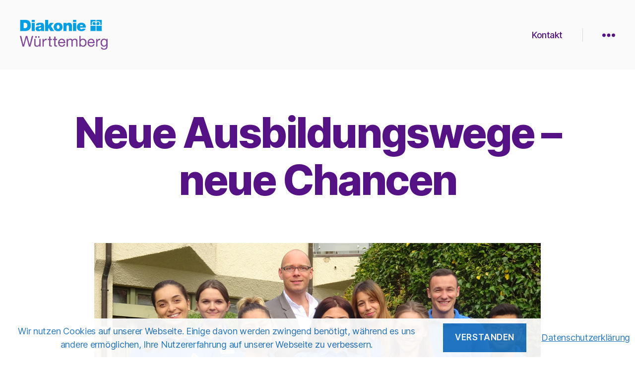

--- FILE ---
content_type: text/html; charset=UTF-8
request_url: https://diakonie-wue-jahresbericht.de/neue-ausbildungswege-neue-chancen/
body_size: 27873
content:
<!DOCTYPE html>

<html class="no-js" lang="de">

	<head>

		<meta charset="UTF-8">
		<meta name="viewport" content="width=device-width, initial-scale=1.0">

		<link rel="profile" href="https://gmpg.org/xfn/11">

		<title>Neue Ausbildungswege – neue Chancen &#8211; Diakonie</title>
<meta name='robots' content='max-image-preview:large' />
<link rel="alternate" type="application/rss+xml" title="Diakonie &raquo; Feed" href="https://diakonie-wue-jahresbericht.de/feed/" />
<link rel="alternate" type="application/rss+xml" title="Diakonie &raquo; Kommentar-Feed" href="https://diakonie-wue-jahresbericht.de/comments/feed/" />
<link rel="alternate" title="oEmbed (JSON)" type="application/json+oembed" href="https://diakonie-wue-jahresbericht.de/wp-json/oembed/1.0/embed?url=https%3A%2F%2Fdiakonie-wue-jahresbericht.de%2Fneue-ausbildungswege-neue-chancen%2F" />
<link rel="alternate" title="oEmbed (XML)" type="text/xml+oembed" href="https://diakonie-wue-jahresbericht.de/wp-json/oembed/1.0/embed?url=https%3A%2F%2Fdiakonie-wue-jahresbericht.de%2Fneue-ausbildungswege-neue-chancen%2F&#038;format=xml" />
<style id='wp-img-auto-sizes-contain-inline-css'>
img:is([sizes=auto i],[sizes^="auto," i]){contain-intrinsic-size:3000px 1500px}
/*# sourceURL=wp-img-auto-sizes-contain-inline-css */
</style>
<style id='wp-emoji-styles-inline-css'>

	img.wp-smiley, img.emoji {
		display: inline !important;
		border: none !important;
		box-shadow: none !important;
		height: 1em !important;
		width: 1em !important;
		margin: 0 0.07em !important;
		vertical-align: -0.1em !important;
		background: none !important;
		padding: 0 !important;
	}
/*# sourceURL=wp-emoji-styles-inline-css */
</style>
<style id='wp-block-library-inline-css'>
:root{--wp-block-synced-color:#7a00df;--wp-block-synced-color--rgb:122,0,223;--wp-bound-block-color:var(--wp-block-synced-color);--wp-editor-canvas-background:#ddd;--wp-admin-theme-color:#007cba;--wp-admin-theme-color--rgb:0,124,186;--wp-admin-theme-color-darker-10:#006ba1;--wp-admin-theme-color-darker-10--rgb:0,107,160.5;--wp-admin-theme-color-darker-20:#005a87;--wp-admin-theme-color-darker-20--rgb:0,90,135;--wp-admin-border-width-focus:2px}@media (min-resolution:192dpi){:root{--wp-admin-border-width-focus:1.5px}}.wp-element-button{cursor:pointer}:root .has-very-light-gray-background-color{background-color:#eee}:root .has-very-dark-gray-background-color{background-color:#313131}:root .has-very-light-gray-color{color:#eee}:root .has-very-dark-gray-color{color:#313131}:root .has-vivid-green-cyan-to-vivid-cyan-blue-gradient-background{background:linear-gradient(135deg,#00d084,#0693e3)}:root .has-purple-crush-gradient-background{background:linear-gradient(135deg,#34e2e4,#4721fb 50%,#ab1dfe)}:root .has-hazy-dawn-gradient-background{background:linear-gradient(135deg,#faaca8,#dad0ec)}:root .has-subdued-olive-gradient-background{background:linear-gradient(135deg,#fafae1,#67a671)}:root .has-atomic-cream-gradient-background{background:linear-gradient(135deg,#fdd79a,#004a59)}:root .has-nightshade-gradient-background{background:linear-gradient(135deg,#330968,#31cdcf)}:root .has-midnight-gradient-background{background:linear-gradient(135deg,#020381,#2874fc)}:root{--wp--preset--font-size--normal:16px;--wp--preset--font-size--huge:42px}.has-regular-font-size{font-size:1em}.has-larger-font-size{font-size:2.625em}.has-normal-font-size{font-size:var(--wp--preset--font-size--normal)}.has-huge-font-size{font-size:var(--wp--preset--font-size--huge)}.has-text-align-center{text-align:center}.has-text-align-left{text-align:left}.has-text-align-right{text-align:right}.has-fit-text{white-space:nowrap!important}#end-resizable-editor-section{display:none}.aligncenter{clear:both}.items-justified-left{justify-content:flex-start}.items-justified-center{justify-content:center}.items-justified-right{justify-content:flex-end}.items-justified-space-between{justify-content:space-between}.screen-reader-text{border:0;clip-path:inset(50%);height:1px;margin:-1px;overflow:hidden;padding:0;position:absolute;width:1px;word-wrap:normal!important}.screen-reader-text:focus{background-color:#ddd;clip-path:none;color:#444;display:block;font-size:1em;height:auto;left:5px;line-height:normal;padding:15px 23px 14px;text-decoration:none;top:5px;width:auto;z-index:100000}html :where(.has-border-color){border-style:solid}html :where([style*=border-top-color]){border-top-style:solid}html :where([style*=border-right-color]){border-right-style:solid}html :where([style*=border-bottom-color]){border-bottom-style:solid}html :where([style*=border-left-color]){border-left-style:solid}html :where([style*=border-width]){border-style:solid}html :where([style*=border-top-width]){border-top-style:solid}html :where([style*=border-right-width]){border-right-style:solid}html :where([style*=border-bottom-width]){border-bottom-style:solid}html :where([style*=border-left-width]){border-left-style:solid}html :where(img[class*=wp-image-]){height:auto;max-width:100%}:where(figure){margin:0 0 1em}html :where(.is-position-sticky){--wp-admin--admin-bar--position-offset:var(--wp-admin--admin-bar--height,0px)}@media screen and (max-width:600px){html :where(.is-position-sticky){--wp-admin--admin-bar--position-offset:0px}}

/*# sourceURL=wp-block-library-inline-css */
</style><style id='wp-block-button-inline-css'>
.wp-block-button__link{align-content:center;box-sizing:border-box;cursor:pointer;display:inline-block;height:100%;text-align:center;word-break:break-word}.wp-block-button__link.aligncenter{text-align:center}.wp-block-button__link.alignright{text-align:right}:where(.wp-block-button__link){border-radius:9999px;box-shadow:none;padding:calc(.667em + 2px) calc(1.333em + 2px);text-decoration:none}.wp-block-button[style*=text-decoration] .wp-block-button__link{text-decoration:inherit}.wp-block-buttons>.wp-block-button.has-custom-width{max-width:none}.wp-block-buttons>.wp-block-button.has-custom-width .wp-block-button__link{width:100%}.wp-block-buttons>.wp-block-button.has-custom-font-size .wp-block-button__link{font-size:inherit}.wp-block-buttons>.wp-block-button.wp-block-button__width-25{width:calc(25% - var(--wp--style--block-gap, .5em)*.75)}.wp-block-buttons>.wp-block-button.wp-block-button__width-50{width:calc(50% - var(--wp--style--block-gap, .5em)*.5)}.wp-block-buttons>.wp-block-button.wp-block-button__width-75{width:calc(75% - var(--wp--style--block-gap, .5em)*.25)}.wp-block-buttons>.wp-block-button.wp-block-button__width-100{flex-basis:100%;width:100%}.wp-block-buttons.is-vertical>.wp-block-button.wp-block-button__width-25{width:25%}.wp-block-buttons.is-vertical>.wp-block-button.wp-block-button__width-50{width:50%}.wp-block-buttons.is-vertical>.wp-block-button.wp-block-button__width-75{width:75%}.wp-block-button.is-style-squared,.wp-block-button__link.wp-block-button.is-style-squared{border-radius:0}.wp-block-button.no-border-radius,.wp-block-button__link.no-border-radius{border-radius:0!important}:root :where(.wp-block-button .wp-block-button__link.is-style-outline),:root :where(.wp-block-button.is-style-outline>.wp-block-button__link){border:2px solid;padding:.667em 1.333em}:root :where(.wp-block-button .wp-block-button__link.is-style-outline:not(.has-text-color)),:root :where(.wp-block-button.is-style-outline>.wp-block-button__link:not(.has-text-color)){color:currentColor}:root :where(.wp-block-button .wp-block-button__link.is-style-outline:not(.has-background)),:root :where(.wp-block-button.is-style-outline>.wp-block-button__link:not(.has-background)){background-color:initial;background-image:none}
/*# sourceURL=https://diakonie-wue-jahresbericht.de/wp-includes/blocks/button/style.min.css */
</style>
<style id='wp-block-buttons-inline-css'>
.wp-block-buttons{box-sizing:border-box}.wp-block-buttons.is-vertical{flex-direction:column}.wp-block-buttons.is-vertical>.wp-block-button:last-child{margin-bottom:0}.wp-block-buttons>.wp-block-button{display:inline-block;margin:0}.wp-block-buttons.is-content-justification-left{justify-content:flex-start}.wp-block-buttons.is-content-justification-left.is-vertical{align-items:flex-start}.wp-block-buttons.is-content-justification-center{justify-content:center}.wp-block-buttons.is-content-justification-center.is-vertical{align-items:center}.wp-block-buttons.is-content-justification-right{justify-content:flex-end}.wp-block-buttons.is-content-justification-right.is-vertical{align-items:flex-end}.wp-block-buttons.is-content-justification-space-between{justify-content:space-between}.wp-block-buttons.aligncenter{text-align:center}.wp-block-buttons:not(.is-content-justification-space-between,.is-content-justification-right,.is-content-justification-left,.is-content-justification-center) .wp-block-button.aligncenter{margin-left:auto;margin-right:auto;width:100%}.wp-block-buttons[style*=text-decoration] .wp-block-button,.wp-block-buttons[style*=text-decoration] .wp-block-button__link{text-decoration:inherit}.wp-block-buttons.has-custom-font-size .wp-block-button__link{font-size:inherit}.wp-block-buttons .wp-block-button__link{width:100%}.wp-block-button.aligncenter{text-align:center}
/*# sourceURL=https://diakonie-wue-jahresbericht.de/wp-includes/blocks/buttons/style.min.css */
</style>
<style id='wp-block-paragraph-inline-css'>
.is-small-text{font-size:.875em}.is-regular-text{font-size:1em}.is-large-text{font-size:2.25em}.is-larger-text{font-size:3em}.has-drop-cap:not(:focus):first-letter{float:left;font-size:8.4em;font-style:normal;font-weight:100;line-height:.68;margin:.05em .1em 0 0;text-transform:uppercase}body.rtl .has-drop-cap:not(:focus):first-letter{float:none;margin-left:.1em}p.has-drop-cap.has-background{overflow:hidden}:root :where(p.has-background){padding:1.25em 2.375em}:where(p.has-text-color:not(.has-link-color)) a{color:inherit}p.has-text-align-left[style*="writing-mode:vertical-lr"],p.has-text-align-right[style*="writing-mode:vertical-rl"]{rotate:180deg}
/*# sourceURL=https://diakonie-wue-jahresbericht.de/wp-includes/blocks/paragraph/style.min.css */
</style>
<style id='wp-block-pullquote-inline-css'>
.wp-block-pullquote{box-sizing:border-box;margin:0 0 1em;overflow-wrap:break-word;padding:4em 0;text-align:center}.wp-block-pullquote blockquote,.wp-block-pullquote p{color:inherit}.wp-block-pullquote blockquote{margin:0}.wp-block-pullquote p{margin-top:0}.wp-block-pullquote p:last-child{margin-bottom:0}.wp-block-pullquote.alignleft,.wp-block-pullquote.alignright{max-width:420px}.wp-block-pullquote cite,.wp-block-pullquote footer{position:relative}.wp-block-pullquote .has-text-color a{color:inherit}.wp-block-pullquote.has-text-align-left blockquote{text-align:left}.wp-block-pullquote.has-text-align-right blockquote{text-align:right}.wp-block-pullquote.has-text-align-center blockquote{text-align:center}.wp-block-pullquote.is-style-solid-color{border:none}.wp-block-pullquote.is-style-solid-color blockquote{margin-left:auto;margin-right:auto;max-width:60%}.wp-block-pullquote.is-style-solid-color blockquote p{font-size:2em;margin-bottom:0;margin-top:0}.wp-block-pullquote.is-style-solid-color blockquote cite{font-style:normal;text-transform:none}.wp-block-pullquote :where(cite){color:inherit;display:block}
/*# sourceURL=https://diakonie-wue-jahresbericht.de/wp-includes/blocks/pullquote/style.min.css */
</style>
<style id='global-styles-inline-css'>
:root{--wp--preset--aspect-ratio--square: 1;--wp--preset--aspect-ratio--4-3: 4/3;--wp--preset--aspect-ratio--3-4: 3/4;--wp--preset--aspect-ratio--3-2: 3/2;--wp--preset--aspect-ratio--2-3: 2/3;--wp--preset--aspect-ratio--16-9: 16/9;--wp--preset--aspect-ratio--9-16: 9/16;--wp--preset--color--black: #000000;--wp--preset--color--cyan-bluish-gray: #abb8c3;--wp--preset--color--white: #ffffff;--wp--preset--color--pale-pink: #f78da7;--wp--preset--color--vivid-red: #cf2e2e;--wp--preset--color--luminous-vivid-orange: #ff6900;--wp--preset--color--luminous-vivid-amber: #fcb900;--wp--preset--color--light-green-cyan: #7bdcb5;--wp--preset--color--vivid-green-cyan: #00d084;--wp--preset--color--pale-cyan-blue: #8ed1fc;--wp--preset--color--vivid-cyan-blue: #0693e3;--wp--preset--color--vivid-purple: #9b51e0;--wp--preset--color--accent: #e22658;--wp--preset--color--primary: #000000;--wp--preset--color--secondary: #6d6d6d;--wp--preset--color--subtle-background: #dbdbdb;--wp--preset--color--background: #ffffff;--wp--preset--gradient--vivid-cyan-blue-to-vivid-purple: linear-gradient(135deg,rgb(6,147,227) 0%,rgb(155,81,224) 100%);--wp--preset--gradient--light-green-cyan-to-vivid-green-cyan: linear-gradient(135deg,rgb(122,220,180) 0%,rgb(0,208,130) 100%);--wp--preset--gradient--luminous-vivid-amber-to-luminous-vivid-orange: linear-gradient(135deg,rgb(252,185,0) 0%,rgb(255,105,0) 100%);--wp--preset--gradient--luminous-vivid-orange-to-vivid-red: linear-gradient(135deg,rgb(255,105,0) 0%,rgb(207,46,46) 100%);--wp--preset--gradient--very-light-gray-to-cyan-bluish-gray: linear-gradient(135deg,rgb(238,238,238) 0%,rgb(169,184,195) 100%);--wp--preset--gradient--cool-to-warm-spectrum: linear-gradient(135deg,rgb(74,234,220) 0%,rgb(151,120,209) 20%,rgb(207,42,186) 40%,rgb(238,44,130) 60%,rgb(251,105,98) 80%,rgb(254,248,76) 100%);--wp--preset--gradient--blush-light-purple: linear-gradient(135deg,rgb(255,206,236) 0%,rgb(152,150,240) 100%);--wp--preset--gradient--blush-bordeaux: linear-gradient(135deg,rgb(254,205,165) 0%,rgb(254,45,45) 50%,rgb(107,0,62) 100%);--wp--preset--gradient--luminous-dusk: linear-gradient(135deg,rgb(255,203,112) 0%,rgb(199,81,192) 50%,rgb(65,88,208) 100%);--wp--preset--gradient--pale-ocean: linear-gradient(135deg,rgb(255,245,203) 0%,rgb(182,227,212) 50%,rgb(51,167,181) 100%);--wp--preset--gradient--electric-grass: linear-gradient(135deg,rgb(202,248,128) 0%,rgb(113,206,126) 100%);--wp--preset--gradient--midnight: linear-gradient(135deg,rgb(2,3,129) 0%,rgb(40,116,252) 100%);--wp--preset--font-size--small: 18px;--wp--preset--font-size--medium: 20px;--wp--preset--font-size--large: 26.25px;--wp--preset--font-size--x-large: 42px;--wp--preset--font-size--normal: 21px;--wp--preset--font-size--larger: 32px;--wp--preset--spacing--20: 0.44rem;--wp--preset--spacing--30: 0.67rem;--wp--preset--spacing--40: 1rem;--wp--preset--spacing--50: 1.5rem;--wp--preset--spacing--60: 2.25rem;--wp--preset--spacing--70: 3.38rem;--wp--preset--spacing--80: 5.06rem;--wp--preset--shadow--natural: 6px 6px 9px rgba(0, 0, 0, 0.2);--wp--preset--shadow--deep: 12px 12px 50px rgba(0, 0, 0, 0.4);--wp--preset--shadow--sharp: 6px 6px 0px rgba(0, 0, 0, 0.2);--wp--preset--shadow--outlined: 6px 6px 0px -3px rgb(255, 255, 255), 6px 6px rgb(0, 0, 0);--wp--preset--shadow--crisp: 6px 6px 0px rgb(0, 0, 0);}:where(.is-layout-flex){gap: 0.5em;}:where(.is-layout-grid){gap: 0.5em;}body .is-layout-flex{display: flex;}.is-layout-flex{flex-wrap: wrap;align-items: center;}.is-layout-flex > :is(*, div){margin: 0;}body .is-layout-grid{display: grid;}.is-layout-grid > :is(*, div){margin: 0;}:where(.wp-block-columns.is-layout-flex){gap: 2em;}:where(.wp-block-columns.is-layout-grid){gap: 2em;}:where(.wp-block-post-template.is-layout-flex){gap: 1.25em;}:where(.wp-block-post-template.is-layout-grid){gap: 1.25em;}.has-black-color{color: var(--wp--preset--color--black) !important;}.has-cyan-bluish-gray-color{color: var(--wp--preset--color--cyan-bluish-gray) !important;}.has-white-color{color: var(--wp--preset--color--white) !important;}.has-pale-pink-color{color: var(--wp--preset--color--pale-pink) !important;}.has-vivid-red-color{color: var(--wp--preset--color--vivid-red) !important;}.has-luminous-vivid-orange-color{color: var(--wp--preset--color--luminous-vivid-orange) !important;}.has-luminous-vivid-amber-color{color: var(--wp--preset--color--luminous-vivid-amber) !important;}.has-light-green-cyan-color{color: var(--wp--preset--color--light-green-cyan) !important;}.has-vivid-green-cyan-color{color: var(--wp--preset--color--vivid-green-cyan) !important;}.has-pale-cyan-blue-color{color: var(--wp--preset--color--pale-cyan-blue) !important;}.has-vivid-cyan-blue-color{color: var(--wp--preset--color--vivid-cyan-blue) !important;}.has-vivid-purple-color{color: var(--wp--preset--color--vivid-purple) !important;}.has-black-background-color{background-color: var(--wp--preset--color--black) !important;}.has-cyan-bluish-gray-background-color{background-color: var(--wp--preset--color--cyan-bluish-gray) !important;}.has-white-background-color{background-color: var(--wp--preset--color--white) !important;}.has-pale-pink-background-color{background-color: var(--wp--preset--color--pale-pink) !important;}.has-vivid-red-background-color{background-color: var(--wp--preset--color--vivid-red) !important;}.has-luminous-vivid-orange-background-color{background-color: var(--wp--preset--color--luminous-vivid-orange) !important;}.has-luminous-vivid-amber-background-color{background-color: var(--wp--preset--color--luminous-vivid-amber) !important;}.has-light-green-cyan-background-color{background-color: var(--wp--preset--color--light-green-cyan) !important;}.has-vivid-green-cyan-background-color{background-color: var(--wp--preset--color--vivid-green-cyan) !important;}.has-pale-cyan-blue-background-color{background-color: var(--wp--preset--color--pale-cyan-blue) !important;}.has-vivid-cyan-blue-background-color{background-color: var(--wp--preset--color--vivid-cyan-blue) !important;}.has-vivid-purple-background-color{background-color: var(--wp--preset--color--vivid-purple) !important;}.has-black-border-color{border-color: var(--wp--preset--color--black) !important;}.has-cyan-bluish-gray-border-color{border-color: var(--wp--preset--color--cyan-bluish-gray) !important;}.has-white-border-color{border-color: var(--wp--preset--color--white) !important;}.has-pale-pink-border-color{border-color: var(--wp--preset--color--pale-pink) !important;}.has-vivid-red-border-color{border-color: var(--wp--preset--color--vivid-red) !important;}.has-luminous-vivid-orange-border-color{border-color: var(--wp--preset--color--luminous-vivid-orange) !important;}.has-luminous-vivid-amber-border-color{border-color: var(--wp--preset--color--luminous-vivid-amber) !important;}.has-light-green-cyan-border-color{border-color: var(--wp--preset--color--light-green-cyan) !important;}.has-vivid-green-cyan-border-color{border-color: var(--wp--preset--color--vivid-green-cyan) !important;}.has-pale-cyan-blue-border-color{border-color: var(--wp--preset--color--pale-cyan-blue) !important;}.has-vivid-cyan-blue-border-color{border-color: var(--wp--preset--color--vivid-cyan-blue) !important;}.has-vivid-purple-border-color{border-color: var(--wp--preset--color--vivid-purple) !important;}.has-vivid-cyan-blue-to-vivid-purple-gradient-background{background: var(--wp--preset--gradient--vivid-cyan-blue-to-vivid-purple) !important;}.has-light-green-cyan-to-vivid-green-cyan-gradient-background{background: var(--wp--preset--gradient--light-green-cyan-to-vivid-green-cyan) !important;}.has-luminous-vivid-amber-to-luminous-vivid-orange-gradient-background{background: var(--wp--preset--gradient--luminous-vivid-amber-to-luminous-vivid-orange) !important;}.has-luminous-vivid-orange-to-vivid-red-gradient-background{background: var(--wp--preset--gradient--luminous-vivid-orange-to-vivid-red) !important;}.has-very-light-gray-to-cyan-bluish-gray-gradient-background{background: var(--wp--preset--gradient--very-light-gray-to-cyan-bluish-gray) !important;}.has-cool-to-warm-spectrum-gradient-background{background: var(--wp--preset--gradient--cool-to-warm-spectrum) !important;}.has-blush-light-purple-gradient-background{background: var(--wp--preset--gradient--blush-light-purple) !important;}.has-blush-bordeaux-gradient-background{background: var(--wp--preset--gradient--blush-bordeaux) !important;}.has-luminous-dusk-gradient-background{background: var(--wp--preset--gradient--luminous-dusk) !important;}.has-pale-ocean-gradient-background{background: var(--wp--preset--gradient--pale-ocean) !important;}.has-electric-grass-gradient-background{background: var(--wp--preset--gradient--electric-grass) !important;}.has-midnight-gradient-background{background: var(--wp--preset--gradient--midnight) !important;}.has-small-font-size{font-size: var(--wp--preset--font-size--small) !important;}.has-medium-font-size{font-size: var(--wp--preset--font-size--medium) !important;}.has-large-font-size{font-size: var(--wp--preset--font-size--large) !important;}.has-x-large-font-size{font-size: var(--wp--preset--font-size--x-large) !important;}
:root :where(.wp-block-pullquote){font-size: 1.5em;line-height: 1.6;}
/*# sourceURL=global-styles-inline-css */
</style>
<style id='block-style-variation-styles-inline-css'>
:root :where(.wp-block-button.is-style-outline--1 .wp-block-button__link){background: transparent none;border-color: currentColor;border-width: 2px;border-style: solid;color: currentColor;padding-top: 0.667em;padding-right: 1.33em;padding-bottom: 0.667em;padding-left: 1.33em;}
:root :where(.wp-block-button.is-style-outline--2 .wp-block-button__link){background: transparent none;border-color: currentColor;border-width: 2px;border-style: solid;color: currentColor;padding-top: 0.667em;padding-right: 1.33em;padding-bottom: 0.667em;padding-left: 1.33em;}
/*# sourceURL=block-style-variation-styles-inline-css */
</style>

<style id='classic-theme-styles-inline-css'>
/*! This file is auto-generated */
.wp-block-button__link{color:#fff;background-color:#32373c;border-radius:9999px;box-shadow:none;text-decoration:none;padding:calc(.667em + 2px) calc(1.333em + 2px);font-size:1.125em}.wp-block-file__button{background:#32373c;color:#fff;text-decoration:none}
/*# sourceURL=/wp-includes/css/classic-themes.min.css */
</style>
<link rel='stylesheet' id='contact-form-7-css' href='https://diakonie-wue-jahresbericht.de/wp-content/plugins/contact-form-7/includes/css/styles.css?ver=6.1.4' media='all' />
<link rel='stylesheet' id='fhw_dsgvo_cookie_register_frontend_style-css' href='https://diakonie-wue-jahresbericht.de/wp-content/plugins/dsgvo-tools-cookie-hinweis-datenschutz/styles/frontend.css?ver=1769281400' media='all' />
<link rel='stylesheet' id='lbwps-styles-photoswipe5-main-css' href='https://diakonie-wue-jahresbericht.de/wp-content/plugins/lightbox-photoswipe/assets/ps5/styles/main.css?ver=5.8.1' media='all' />
<style id='sticky-header-2020-custom-inline-css'>
body.sticky-header.processing{opacity:0.8}body.sticky-header #site-header *{outline:none}body.sticky-header.customizer-preview #site-header *{transition:width 0.3s,height 0.3s,padding 0.3s,margin 0.3s}body.sticky-header.admin-bar #site-header{top:32px !important}body.sticky-header .menu-modal.active{z-index:110}body.sticky-header{scroll-behavior:smooth;padding-top:140px;scroll-padding:140px}body.sticky-header #site-header{background:#fafafa;background-attachment:fixed;background-color:#fafafa;display:block;height:140px;min-height:140px;position:fixed !important;top:0 !important;transition:all 0.2s ease;-moz-transition:all 0.2s ease;-webkit-transition:all 0.2s ease;-o-transition:all 0.2s ease;width:100%;z-index:100}body.sticky-header #site-header .header-inner{padding:40px 0}body.sticky-header #site-header .custom-logo{height:calc(140px - 2 * 40px);max-height:calc(140px - 2 * 40px) !important;width:auto}body.sticky-header #site-header img.custom-logo{display:flex}/* The minified desktop and tablet header and logo */body.sticky-header #site-header.sticky-header-minified{background:#ffffff;background-color:#ffffff;min-height:100px;height:100px}body.sticky-header #site-header.sticky-header-minified .header-inner{padding:1rem 0}body.sticky-header #site-header .custom-logo{transition:all 0.2s ease;-moz-transition:all 0.2s ease;-webkit-transition:all 0.2s ease;-o-transition:all 0.2s ease}body.sticky-header #site-header.sticky-header-minified .custom-logo{height:calc(100px - 2 * 1rem);max-height:calc(100px - 2 * 1rem) !important;max-width:unset;width:auto}body.template-cover.sticky-header .entry-header{bottom:140px}@media (max-width:782px){body.sticky-header{padding-top:80px;scroll-padding:80px}body.sticky-header.admin-bar #site-header{top:46px !important}body.sticky-header.admin-bar #site-header.sticky-header-minified{top:0px !important}body.sticky-header #site-header .header-inner,body.sticky-header #site-header.sticky-header-minified .header-inner{padding:5px 0}body.sticky-header #site-header,body.sticky-header #site-header.sticky-header-minified{min-height:80px;height:80px}body.template-cover.sticky-header .entry-header,body.template-cover.sticky-header.sticky-header-minified .entry-header{bottom:80px}body.sticky-header #site-header .site-logo,body.sticky-header #site-header.sticky-header-minified .site-logo,body.sticky-header #site-header .site-branding,body.sticky-header #site-header.sticky-header-minified .site-branding,body.sticky-header #site-header .custom-logo,body.sticky-header #site-header.sticky-header-minified .custom-logo{height:calc(80px - 2 * 5px);margin:0;max-height:calc(80px - 2 * 5px) !important;position:relative;max-width:unset;width:auto}body.sticky-header.admin-bar.primary-navigation-open #site-header .primary-navigation,body.sticky-header.admin-bar.primary-navigation-open #site-header.sticky-header-minified .primary-navigation{top:46px !important}body.sticky-header #site-header .primary-navigation,body.sticky-header #site-header.sticky-header-minified .primary-navigation{margin-left:auto;padding:0;padding-top:5px;top:0;z-index:4000}body.sticky-header #site-header .menu-button-container,body.sticky-header #site-header .site-logo{padding:0;padding-top:0;position:relative;top:0}}body.sticky-header #site-header nav ul ul,body.sticky-header #site-header nav ul.submenu,body.sticky-header #site-header nav ul.submenu li,body.sticky-header #site-header .primary-navigation>div>.menu-wrapper>li>.sub-menu li{background:#eeeeee !important}body.sticky-header #site-header nav ul>li>ul:after{border-bottom-color:#eeeeee;border-left-color:transparent}body.sticky-header #site-header nav ul ul.sub-menu ul.sub-menu:after{border-bottom-color:transparent;border-left-color:#eeeeee}body.sticky-header #site-header .wp-block-navigation-item,body.sticky-header #site-header nav li.current-menu-item>a,body.sticky-header #site-header nav li.current-menu-ancestor>a{color:#000000 !important}body.sticky-header #site-header .toggle.nav-toggle .toggle-text{display:none}body.sticky-header #site-header .toggle.search-toggle .toggle-text{display:none}
/*# sourceURL=sticky-header-2020-custom-inline-css */
</style>
<link rel='stylesheet' id='nextgen-download-gallery-css' href='https://diakonie-wue-jahresbericht.de/wp-content/plugins/nextgen-download-gallery/static/css/style.css?ver=1.6.2' media='all' />
<link rel='stylesheet' id='twentytwenty-style-css' href='https://diakonie-wue-jahresbericht.de/wp-content/themes/diakonie-jahresbericht-2020/style.css?ver=1.0' media='all' />
<style id='twentytwenty-style-inline-css'>
.color-accent,.color-accent-hover:hover,.color-accent-hover:focus,:root .has-accent-color,.has-drop-cap:not(:focus):first-letter,.wp-block-button.is-style-outline,a { color: #e22658; }blockquote,.border-color-accent,.border-color-accent-hover:hover,.border-color-accent-hover:focus { border-color: #e22658; }button,.button,.faux-button,.wp-block-button__link,.wp-block-file .wp-block-file__button,input[type="button"],input[type="reset"],input[type="submit"],.bg-accent,.bg-accent-hover:hover,.bg-accent-hover:focus,:root .has-accent-background-color,.comment-reply-link { background-color: #e22658; }.fill-children-accent,.fill-children-accent * { fill: #e22658; }:root .has-background-color,button,.button,.faux-button,.wp-block-button__link,.wp-block-file__button,input[type="button"],input[type="reset"],input[type="submit"],.wp-block-button,.comment-reply-link,.has-background.has-primary-background-color:not(.has-text-color),.has-background.has-primary-background-color *:not(.has-text-color),.has-background.has-accent-background-color:not(.has-text-color),.has-background.has-accent-background-color *:not(.has-text-color) { color: #ffffff; }:root .has-background-background-color { background-color: #ffffff; }body,.entry-title a,:root .has-primary-color { color: #000000; }:root .has-primary-background-color { background-color: #000000; }cite,figcaption,.wp-caption-text,.post-meta,.entry-content .wp-block-archives li,.entry-content .wp-block-categories li,.entry-content .wp-block-latest-posts li,.wp-block-latest-comments__comment-date,.wp-block-latest-posts__post-date,.wp-block-embed figcaption,.wp-block-image figcaption,.wp-block-pullquote cite,.comment-metadata,.comment-respond .comment-notes,.comment-respond .logged-in-as,.pagination .dots,.entry-content hr:not(.has-background),hr.styled-separator,:root .has-secondary-color { color: #6d6d6d; }:root .has-secondary-background-color { background-color: #6d6d6d; }pre,fieldset,input,textarea,table,table *,hr { border-color: #dbdbdb; }caption,code,code,kbd,samp,.wp-block-table.is-style-stripes tbody tr:nth-child(odd),:root .has-subtle-background-background-color { background-color: #dbdbdb; }.wp-block-table.is-style-stripes { border-bottom-color: #dbdbdb; }.wp-block-latest-posts.is-grid li { border-top-color: #dbdbdb; }:root .has-subtle-background-color { color: #dbdbdb; }body:not(.overlay-header) .primary-menu > li > a,body:not(.overlay-header) .primary-menu > li > .icon,.modal-menu a,.footer-menu a, .footer-widgets a:where(:not(.wp-block-button__link)),#site-footer .wp-block-button.is-style-outline,.wp-block-pullquote:before,.singular:not(.overlay-header) .entry-header a,.archive-header a,.header-footer-group .color-accent,.header-footer-group .color-accent-hover:hover { color: #cd2653; }.social-icons a,#site-footer button:not(.toggle),#site-footer .button,#site-footer .faux-button,#site-footer .wp-block-button__link,#site-footer .wp-block-file__button,#site-footer input[type="button"],#site-footer input[type="reset"],#site-footer input[type="submit"] { background-color: #cd2653; }.header-footer-group,body:not(.overlay-header) #site-header .toggle,.menu-modal .toggle { color: #000000; }body:not(.overlay-header) .primary-menu ul { background-color: #000000; }body:not(.overlay-header) .primary-menu > li > ul:after { border-bottom-color: #000000; }body:not(.overlay-header) .primary-menu ul ul:after { border-left-color: #000000; }.site-description,body:not(.overlay-header) .toggle-inner .toggle-text,.widget .post-date,.widget .rss-date,.widget_archive li,.widget_categories li,.widget cite,.widget_pages li,.widget_meta li,.widget_nav_menu li,.powered-by-wordpress,.footer-credits .privacy-policy,.to-the-top,.singular .entry-header .post-meta,.singular:not(.overlay-header) .entry-header .post-meta a { color: #6d6d6d; }.header-footer-group pre,.header-footer-group fieldset,.header-footer-group input,.header-footer-group textarea,.header-footer-group table,.header-footer-group table *,.footer-nav-widgets-wrapper,#site-footer,.menu-modal nav *,.footer-widgets-outer-wrapper,.footer-top { border-color: #dcd7ca; }.header-footer-group table caption,body:not(.overlay-header) .header-inner .toggle-wrapper::before { background-color: #dcd7ca; }
/*# sourceURL=twentytwenty-style-inline-css */
</style>
<link rel='stylesheet' id='twentytwenty-fonts-css' href='https://diakonie-wue-jahresbericht.de/wp-content/themes/twentytwenty/assets/css/font-inter.css?ver=1.0' media='all' />
<link rel='stylesheet' id='twentytwenty-print-style-css' href='https://diakonie-wue-jahresbericht.de/wp-content/themes/twentytwenty/print.css?ver=1.0' media='print' />
<script src="https://diakonie-wue-jahresbericht.de/wp-includes/js/jquery/jquery.min.js?ver=3.7.1" id="jquery-core-js"></script>
<script src="https://diakonie-wue-jahresbericht.de/wp-includes/js/jquery/jquery-migrate.min.js?ver=3.4.1" id="jquery-migrate-js"></script>
<script src="https://diakonie-wue-jahresbericht.de/wp-content/plugins/dsgvo-tools-cookie-hinweis-datenschutz/js/js.js?ver=1769281400" id="fhw_dsgvo_cookie_js-js"></script>
<script src="https://diakonie-wue-jahresbericht.de/wp-content/themes/twentytwenty/assets/js/index.js?ver=1.0" id="twentytwenty-js-js" defer data-wp-strategy="defer"></script>
<link rel="https://api.w.org/" href="https://diakonie-wue-jahresbericht.de/wp-json/" /><link rel="alternate" title="JSON" type="application/json" href="https://diakonie-wue-jahresbericht.de/wp-json/wp/v2/pages/345" /><link rel="EditURI" type="application/rsd+xml" title="RSD" href="https://diakonie-wue-jahresbericht.de/xmlrpc.php?rsd" />
<meta name="generator" content="WordPress 6.9" />
<link rel="canonical" href="https://diakonie-wue-jahresbericht.de/neue-ausbildungswege-neue-chancen/" />
<link rel='shortlink' href='https://diakonie-wue-jahresbericht.de/?p=345' />
<!--Customizer CSS--> 
<style type="text/css">
.powered-by-wordpress {
    display: none;
}
</style> 
<!--/Customizer CSS-->
<script>
document.documentElement.className = document.documentElement.className.replace( 'no-js', 'js' );
//# sourceURL=twentytwenty_no_js_class
</script>
<style id="custom-background-css">
body.custom-background { background-color: #ffffff; }
</style>
	<link rel="icon" href="https://diakonie-wue-jahresbericht.de/wp-content/uploads/2022/10/cropped-favicon-32x32.jpg" sizes="32x32" />
<link rel="icon" href="https://diakonie-wue-jahresbericht.de/wp-content/uploads/2022/10/cropped-favicon-192x192.jpg" sizes="192x192" />
<link rel="apple-touch-icon" href="https://diakonie-wue-jahresbericht.de/wp-content/uploads/2022/10/cropped-favicon-180x180.jpg" />
<meta name="msapplication-TileImage" content="https://diakonie-wue-jahresbericht.de/wp-content/uploads/2022/10/cropped-favicon-270x270.jpg" />
		<style id="wp-custom-css">
			.color-accent, .color-accent-hover:hover, .color-accent-hover:focus, :root .has-accent-color, .has-drop-cap:not(:focus):first-letter, .wp-block-button.is-style-outline, a {
    color: #551285;
}
body:not(.overlay-header) .primary-menu > li > a, body:not(.overlay-header) .primary-menu > li > .icon, .modal-menu a, .footer-menu a, .footer-widgets a, #site-footer .wp-block-button.is-style-outline, .wp-block-pullquote:before, .singular:not(.overlay-header) .entry-header a, .archive-header a, .header-footer-group .color-accent, .header-footer-group .color-accent-hover:hover {
    color: #551285;
}
.social-icons a, #site-footer button:not(.toggle), #site-footer .button, #site-footer .faux-button, #site-footer .wp-block-button__link, #site-footer .wp-block-file__button, #site-footer input[type="button"], #site-footer input[type="reset"], #site-footer input[type="submit"] {
    background-color: #009BDC;
}
.header-footer-group, body:not(.overlay-header) #site-header .toggle, .menu-modal .toggle {
    color: #551285;
}
.entry-content p, .entry-content ol, .entry-content ul, .entry-content dl, .entry-content dt {
    font-family: NonBreakingSpaceOverride, "Arial", sans-serif;
    letter-spacing: normal;
}
.widget_text p, .widget_text ol, .widget_text ul, .widget_text dl, .widget_text dt, .widget-content .rssSummary {
    font-family: NonBreakingSpaceOverride, "Arial", sans-serif;
    letter-spacing: normal;
}
blockquote, .border-color-accent, .border-color-accent-hover:hover, .border-color-accent-hover:focus {
    border-color: #009BDC;
}
button, .button, .faux-button, .wp-block-button__link, .wp-block-file .wp-block-file__button, input[type="button"], input[type="reset"], input[type="submit"], .bg-accent, .bg-accent-hover:hover, .bg-accent-hover:focus, :root .has-accent-background-color, .comment-reply-link {
    background-color: #009BDC;
}
.wp-block-button__link {
    text-align: left;
}
.header-footer-group p {
    color: #000;
}		</style>
		
	</head>

	<body class="wp-singular page-template-default page page-id-345 custom-background wp-custom-logo wp-embed-responsive wp-theme-twentytwenty wp-child-theme-diakonie-jahresbericht-2020 singular has-post-thumbnail has-no-pagination not-showing-comments show-avatars footer-top-visible reduced-spacing sticky-header">

		<a class="skip-link screen-reader-text" href="#site-content">Zum Inhalt springen</a>
		<header id="site-header" class="header-footer-group">

			<div class="header-inner section-inner">

				<div class="header-titles-wrapper">

					
					<div class="header-titles">

						<div class="site-logo faux-heading"><a href="https://diakonie-wue-jahresbericht.de/" class="custom-logo-link" rel="home"><img width="637" height="216" style="height: 216px;" src="https://diakonie-wue-jahresbericht.de/wp-content/uploads/2020/03/diakonisches-werk-wuerttemberg.png" class="custom-logo" alt="Diakonie Württemberg" decoding="async" fetchpriority="high" srcset="https://diakonie-wue-jahresbericht.de/wp-content/uploads/2020/03/diakonisches-werk-wuerttemberg.png 1274w, https://diakonie-wue-jahresbericht.de/wp-content/uploads/2020/03/diakonisches-werk-wuerttemberg-300x102.png 300w, https://diakonie-wue-jahresbericht.de/wp-content/uploads/2020/03/diakonisches-werk-wuerttemberg-1024x348.png 1024w, https://diakonie-wue-jahresbericht.de/wp-content/uploads/2020/03/diakonisches-werk-wuerttemberg-768x261.png 768w, https://diakonie-wue-jahresbericht.de/wp-content/uploads/2020/03/diakonisches-werk-wuerttemberg-1200x408.png 1200w" sizes="(max-width: 1274px) 100vw, 1274px" /></a><span class="screen-reader-text">Diakonie</span></div>
					</div><!-- .header-titles -->

					<button class="toggle nav-toggle mobile-nav-toggle" data-toggle-target=".menu-modal"  data-toggle-body-class="showing-menu-modal" aria-expanded="false" data-set-focus=".close-nav-toggle">
						<span class="toggle-inner">
							<span class="toggle-icon">
								<svg class="svg-icon" aria-hidden="true" role="img" focusable="false" xmlns="http://www.w3.org/2000/svg" width="26" height="7" viewBox="0 0 26 7"><path fill-rule="evenodd" d="M332.5,45 C330.567003,45 329,43.4329966 329,41.5 C329,39.5670034 330.567003,38 332.5,38 C334.432997,38 336,39.5670034 336,41.5 C336,43.4329966 334.432997,45 332.5,45 Z M342,45 C340.067003,45 338.5,43.4329966 338.5,41.5 C338.5,39.5670034 340.067003,38 342,38 C343.932997,38 345.5,39.5670034 345.5,41.5 C345.5,43.4329966 343.932997,45 342,45 Z M351.5,45 C349.567003,45 348,43.4329966 348,41.5 C348,39.5670034 349.567003,38 351.5,38 C353.432997,38 355,39.5670034 355,41.5 C355,43.4329966 353.432997,45 351.5,45 Z" transform="translate(-329 -38)" /></svg>							</span>
							<span class="toggle-text">Menü</span>
						</span>
					</button><!-- .nav-toggle -->

				</div><!-- .header-titles-wrapper -->

				<div class="header-navigation-wrapper">

					
							<nav class="primary-menu-wrapper" aria-label="Horizontal">

								<ul class="primary-menu reset-list-style">

								<li id="menu-item-19" class="menu-item menu-item-type-post_type menu-item-object-page menu-item-19"><a href="https://diakonie-wue-jahresbericht.de/kontakt/">Kontakt</a></li>

								</ul>

							</nav><!-- .primary-menu-wrapper -->

						
						<div class="header-toggles hide-no-js">

						
							<div class="toggle-wrapper nav-toggle-wrapper has-expanded-menu">

								<button class="toggle nav-toggle desktop-nav-toggle" data-toggle-target=".menu-modal" data-toggle-body-class="showing-menu-modal" aria-expanded="false" data-set-focus=".close-nav-toggle">
									<span class="toggle-inner">
										<span class="toggle-text">Menü</span>
										<span class="toggle-icon">
											<svg class="svg-icon" aria-hidden="true" role="img" focusable="false" xmlns="http://www.w3.org/2000/svg" width="26" height="7" viewBox="0 0 26 7"><path fill-rule="evenodd" d="M332.5,45 C330.567003,45 329,43.4329966 329,41.5 C329,39.5670034 330.567003,38 332.5,38 C334.432997,38 336,39.5670034 336,41.5 C336,43.4329966 334.432997,45 332.5,45 Z M342,45 C340.067003,45 338.5,43.4329966 338.5,41.5 C338.5,39.5670034 340.067003,38 342,38 C343.932997,38 345.5,39.5670034 345.5,41.5 C345.5,43.4329966 343.932997,45 342,45 Z M351.5,45 C349.567003,45 348,43.4329966 348,41.5 C348,39.5670034 349.567003,38 351.5,38 C353.432997,38 355,39.5670034 355,41.5 C355,43.4329966 353.432997,45 351.5,45 Z" transform="translate(-329 -38)" /></svg>										</span>
									</span>
								</button><!-- .nav-toggle -->

							</div><!-- .nav-toggle-wrapper -->

							
						</div><!-- .header-toggles -->
						
				</div><!-- .header-navigation-wrapper -->

			</div><!-- .header-inner -->

			
		</header><!-- #site-header -->

		
<div class="menu-modal cover-modal header-footer-group" data-modal-target-string=".menu-modal">

	<div class="menu-modal-inner modal-inner">

		<div class="menu-wrapper section-inner">

			<div class="menu-top">

				<button class="toggle close-nav-toggle fill-children-current-color" data-toggle-target=".menu-modal" data-toggle-body-class="showing-menu-modal" data-set-focus=".menu-modal">
					<span class="toggle-text">Menü schließen</span>
					<svg class="svg-icon" aria-hidden="true" role="img" focusable="false" xmlns="http://www.w3.org/2000/svg" width="16" height="16" viewBox="0 0 16 16"><polygon fill="" fill-rule="evenodd" points="6.852 7.649 .399 1.195 1.445 .149 7.899 6.602 14.352 .149 15.399 1.195 8.945 7.649 15.399 14.102 14.352 15.149 7.899 8.695 1.445 15.149 .399 14.102" /></svg>				</button><!-- .nav-toggle -->

				
					<nav class="expanded-menu" aria-label="Erweitert">

						<ul class="modal-menu reset-list-style">
							<li id="menu-item-5892" class="menu-item menu-item-type-post_type menu-item-object-page menu-item-home menu-item-5892"><div class="ancestor-wrapper"><a href="https://diakonie-wue-jahresbericht.de/">Jahresberichte der Diakonie Württemberg</a></div><!-- .ancestor-wrapper --></li>
<li id="menu-item-7086" class="menu-item menu-item-type-post_type menu-item-object-page menu-item-has-children menu-item-7086"><div class="ancestor-wrapper"><a href="https://diakonie-wue-jahresbericht.de/jahresbericht-2024-2025/">Jahresbericht 2024/2025</a><button class="toggle sub-menu-toggle fill-children-current-color" data-toggle-target=".menu-modal .menu-item-7086 > .sub-menu" data-toggle-type="slidetoggle" data-toggle-duration="250" aria-expanded="false"><span class="screen-reader-text">Untermenü anzeigen</span><svg class="svg-icon" aria-hidden="true" role="img" focusable="false" xmlns="http://www.w3.org/2000/svg" width="20" height="12" viewBox="0 0 20 12"><polygon fill="" fill-rule="evenodd" points="1319.899 365.778 1327.678 358 1329.799 360.121 1319.899 370.021 1310 360.121 1312.121 358" transform="translate(-1310 -358)" /></svg></button></div><!-- .ancestor-wrapper -->
<ul class="sub-menu">
	<li id="menu-item-7087" class="menu-item menu-item-type-post_type menu-item-object-page menu-item-7087"><div class="ancestor-wrapper"><a href="https://diakonie-wue-jahresbericht.de/vorwort-des-vorstands/">Vorwort des Vorstands</a></div><!-- .ancestor-wrapper --></li>
	<li id="menu-item-7088" class="menu-item menu-item-type-post_type menu-item-object-page menu-item-has-children menu-item-7088"><div class="ancestor-wrapper"><a href="https://diakonie-wue-jahresbericht.de/gut-begleitet-2/">Gut begleitet</a><button class="toggle sub-menu-toggle fill-children-current-color" data-toggle-target=".menu-modal .menu-item-7088 > .sub-menu" data-toggle-type="slidetoggle" data-toggle-duration="250" aria-expanded="false"><span class="screen-reader-text">Untermenü anzeigen</span><svg class="svg-icon" aria-hidden="true" role="img" focusable="false" xmlns="http://www.w3.org/2000/svg" width="20" height="12" viewBox="0 0 20 12"><polygon fill="" fill-rule="evenodd" points="1319.899 365.778 1327.678 358 1329.799 360.121 1319.899 370.021 1310 360.121 1312.121 358" transform="translate(-1310 -358)" /></svg></button></div><!-- .ancestor-wrapper -->
	<ul class="sub-menu">
		<li id="menu-item-7089" class="menu-item menu-item-type-post_type menu-item-object-page menu-item-7089"><div class="ancestor-wrapper"><a href="https://diakonie-wue-jahresbericht.de/betroffen-von-armut-2/">Betroffen von Armut</a></div><!-- .ancestor-wrapper --></li>
		<li id="menu-item-7090" class="menu-item menu-item-type-post_type menu-item-object-page menu-item-7090"><div class="ancestor-wrapper"><a href="https://diakonie-wue-jahresbericht.de/sozialberatung-staerken/">Sozialberatung stärken</a></div><!-- .ancestor-wrapper --></li>
		<li id="menu-item-7091" class="menu-item menu-item-type-post_type menu-item-object-page menu-item-7091"><div class="ancestor-wrapper"><a href="https://diakonie-wue-jahresbericht.de/debatte-um-%c2%a7218/">Debatte um §218</a></div><!-- .ancestor-wrapper --></li>
		<li id="menu-item-7092" class="menu-item menu-item-type-post_type menu-item-object-page menu-item-7092"><div class="ancestor-wrapper"><a href="https://diakonie-wue-jahresbericht.de/digitalisierung-von-beratung/">Digitalisierung von Beratung</a></div><!-- .ancestor-wrapper --></li>
		<li id="menu-item-7093" class="menu-item menu-item-type-post_type menu-item-object-page menu-item-7093"><div class="ancestor-wrapper"><a href="https://diakonie-wue-jahresbericht.de/virtuelle-fuersorge/">„Virtuelle Fürsorge“</a></div><!-- .ancestor-wrapper --></li>
		<li id="menu-item-7094" class="menu-item menu-item-type-post_type menu-item-object-page menu-item-7094"><div class="ancestor-wrapper"><a href="https://diakonie-wue-jahresbericht.de/sexualisierte-gewalt-2/">Sexualisierte Gewalt</a></div><!-- .ancestor-wrapper --></li>
	</ul>
</li>
	<li id="menu-item-7124" class="menu-item menu-item-type-post_type menu-item-object-page menu-item-7124"><div class="ancestor-wrapper"><a href="https://diakonie-wue-jahresbericht.de/zusammen-leben-2/">Zusammen leben</a></div><!-- .ancestor-wrapper --></li>
	<li id="menu-item-7096" class="menu-item menu-item-type-post_type menu-item-object-page menu-item-7096"><div class="ancestor-wrapper"><a href="https://diakonie-wue-jahresbericht.de/aus-alt-mach-neu-und-gut/">Aus alt mach neu und gut</a></div><!-- .ancestor-wrapper --></li>
	<li id="menu-item-7097" class="menu-item menu-item-type-post_type menu-item-object-page menu-item-7097"><div class="ancestor-wrapper"><a href="https://diakonie-wue-jahresbericht.de/sich-im-ort-begegnen/">Sich im Ort begegnen</a></div><!-- .ancestor-wrapper --></li>
	<li id="menu-item-7098" class="menu-item menu-item-type-post_type menu-item-object-page menu-item-has-children menu-item-7098"><div class="ancestor-wrapper"><a href="https://diakonie-wue-jahresbericht.de/teilhaben/">Teilhaben</a><button class="toggle sub-menu-toggle fill-children-current-color" data-toggle-target=".menu-modal .menu-item-7098 > .sub-menu" data-toggle-type="slidetoggle" data-toggle-duration="250" aria-expanded="false"><span class="screen-reader-text">Untermenü anzeigen</span><svg class="svg-icon" aria-hidden="true" role="img" focusable="false" xmlns="http://www.w3.org/2000/svg" width="20" height="12" viewBox="0 0 20 12"><polygon fill="" fill-rule="evenodd" points="1319.899 365.778 1327.678 358 1329.799 360.121 1319.899 370.021 1310 360.121 1312.121 358" transform="translate(-1310 -358)" /></svg></button></div><!-- .ancestor-wrapper -->
	<ul class="sub-menu">
		<li id="menu-item-7099" class="menu-item menu-item-type-post_type menu-item-object-page menu-item-7099"><div class="ancestor-wrapper"><a href="https://diakonie-wue-jahresbericht.de/beratung-sichergestellt/">Beratung sichergestellt</a></div><!-- .ancestor-wrapper --></li>
		<li id="menu-item-7100" class="menu-item menu-item-type-post_type menu-item-object-page menu-item-7100"><div class="ancestor-wrapper"><a href="https://diakonie-wue-jahresbericht.de/medienkollektiv-unterwegs/">Medienkollektiv unterwegs</a></div><!-- .ancestor-wrapper --></li>
		<li id="menu-item-7101" class="menu-item menu-item-type-post_type menu-item-object-page menu-item-7101"><div class="ancestor-wrapper"><a href="https://diakonie-wue-jahresbericht.de/bei-teilhabe-kompetent/">Bei Teilhabe kompetent</a></div><!-- .ancestor-wrapper --></li>
	</ul>
</li>
	<li id="menu-item-7102" class="menu-item menu-item-type-post_type menu-item-object-page menu-item-has-children menu-item-7102"><div class="ancestor-wrapper"><a href="https://diakonie-wue-jahresbericht.de/nach-aussen-wirken/">Nach außen wirken</a><button class="toggle sub-menu-toggle fill-children-current-color" data-toggle-target=".menu-modal .menu-item-7102 > .sub-menu" data-toggle-type="slidetoggle" data-toggle-duration="250" aria-expanded="false"><span class="screen-reader-text">Untermenü anzeigen</span><svg class="svg-icon" aria-hidden="true" role="img" focusable="false" xmlns="http://www.w3.org/2000/svg" width="20" height="12" viewBox="0 0 20 12"><polygon fill="" fill-rule="evenodd" points="1319.899 365.778 1327.678 358 1329.799 360.121 1319.899 370.021 1310 360.121 1312.121 358" transform="translate(-1310 -358)" /></svg></button></div><!-- .ancestor-wrapper -->
	<ul class="sub-menu">
		<li id="menu-item-7123" class="menu-item menu-item-type-post_type menu-item-object-page menu-item-7123"><div class="ancestor-wrapper"><a href="https://diakonie-wue-jahresbericht.de/tag-der-pflege-4/">Tag der Pflege</a></div><!-- .ancestor-wrapper --></li>
		<li id="menu-item-7104" class="menu-item menu-item-type-post_type menu-item-object-page menu-item-7104"><div class="ancestor-wrapper"><a href="https://diakonie-wue-jahresbericht.de/position-zur-pflege-2/">Position zur Pflege</a></div><!-- .ancestor-wrapper --></li>
		<li id="menu-item-7105" class="menu-item menu-item-type-post_type menu-item-object-page menu-item-7105"><div class="ancestor-wrapper"><a href="https://diakonie-wue-jahresbericht.de/lachen-mitwippen-und-gutes-tun/">Lachen, mitwippen und Gutes tun</a></div><!-- .ancestor-wrapper --></li>
		<li id="menu-item-7106" class="menu-item menu-item-type-post_type menu-item-object-page menu-item-7106"><div class="ancestor-wrapper"><a href="https://diakonie-wue-jahresbericht.de/weil-diakonie-kirche-ist/">Weil Diakonie Kirche ist</a></div><!-- .ancestor-wrapper --></li>
		<li id="menu-item-7107" class="menu-item menu-item-type-post_type menu-item-object-page menu-item-7107"><div class="ancestor-wrapper"><a href="https://diakonie-wue-jahresbericht.de/ganz-ausgezeichnet/">Ganz ausgezeichnet</a></div><!-- .ancestor-wrapper --></li>
		<li id="menu-item-7108" class="menu-item menu-item-type-post_type menu-item-object-page menu-item-7108"><div class="ancestor-wrapper"><a href="https://diakonie-wue-jahresbericht.de/politische-kommunikation/">Politische Kommunikation</a></div><!-- .ancestor-wrapper --></li>
	</ul>
</li>
	<li id="menu-item-7109" class="menu-item menu-item-type-post_type menu-item-object-page menu-item-has-children menu-item-7109"><div class="ancestor-wrapper"><a href="https://diakonie-wue-jahresbericht.de/zusammen-arbeiten/">Zusammen arbeiten</a><button class="toggle sub-menu-toggle fill-children-current-color" data-toggle-target=".menu-modal .menu-item-7109 > .sub-menu" data-toggle-type="slidetoggle" data-toggle-duration="250" aria-expanded="false"><span class="screen-reader-text">Untermenü anzeigen</span><svg class="svg-icon" aria-hidden="true" role="img" focusable="false" xmlns="http://www.w3.org/2000/svg" width="20" height="12" viewBox="0 0 20 12"><polygon fill="" fill-rule="evenodd" points="1319.899 365.778 1327.678 358 1329.799 360.121 1319.899 370.021 1310 360.121 1312.121 358" transform="translate(-1310 -358)" /></svg></button></div><!-- .ancestor-wrapper -->
	<ul class="sub-menu">
		<li id="menu-item-7110" class="menu-item menu-item-type-post_type menu-item-object-page menu-item-7110"><div class="ancestor-wrapper"><a href="https://diakonie-wue-jahresbericht.de/personal-gewinnen/">Personal gewinnen</a></div><!-- .ancestor-wrapper --></li>
		<li id="menu-item-7111" class="menu-item menu-item-type-post_type menu-item-object-page menu-item-7111"><div class="ancestor-wrapper"><a href="https://diakonie-wue-jahresbericht.de/weg-von-daheim/">Weg von daheim</a></div><!-- .ancestor-wrapper --></li>
		<li id="menu-item-7122" class="menu-item menu-item-type-post_type menu-item-object-page menu-item-7122"><div class="ancestor-wrapper"><a href="https://diakonie-wue-jahresbericht.de/freiwilligendienste-2/">Freiwilligendienste</a></div><!-- .ancestor-wrapper --></li>
		<li id="menu-item-7113" class="menu-item menu-item-type-post_type menu-item-object-page menu-item-7113"><div class="ancestor-wrapper"><a href="https://diakonie-wue-jahresbericht.de/stark-fuer-pflege-2/">Stark für Pflege</a></div><!-- .ancestor-wrapper --></li>
	</ul>
</li>
	<li id="menu-item-7114" class="menu-item menu-item-type-post_type menu-item-object-page menu-item-has-children menu-item-7114"><div class="ancestor-wrapper"><a href="https://diakonie-wue-jahresbericht.de/verantwortung-uebernehmen/">Verantwortlich handeln</a><button class="toggle sub-menu-toggle fill-children-current-color" data-toggle-target=".menu-modal .menu-item-7114 > .sub-menu" data-toggle-type="slidetoggle" data-toggle-duration="250" aria-expanded="false"><span class="screen-reader-text">Untermenü anzeigen</span><svg class="svg-icon" aria-hidden="true" role="img" focusable="false" xmlns="http://www.w3.org/2000/svg" width="20" height="12" viewBox="0 0 20 12"><polygon fill="" fill-rule="evenodd" points="1319.899 365.778 1327.678 358 1329.799 360.121 1319.899 370.021 1310 360.121 1312.121 358" transform="translate(-1310 -358)" /></svg></button></div><!-- .ancestor-wrapper -->
	<ul class="sub-menu">
		<li id="menu-item-7115" class="menu-item menu-item-type-post_type menu-item-object-page menu-item-7115"><div class="ancestor-wrapper"><a href="https://diakonie-wue-jahresbericht.de/jugendcamp-zur-nachhaltigkeit/">Jugendcamp zur Nachhaltigkeit</a></div><!-- .ancestor-wrapper --></li>
		<li id="menu-item-7116" class="menu-item menu-item-type-post_type menu-item-object-page menu-item-7116"><div class="ancestor-wrapper"><a href="https://diakonie-wue-jahresbericht.de/capacity-sharing/">„Capacity Sharing“</a></div><!-- .ancestor-wrapper --></li>
		<li id="menu-item-7117" class="menu-item menu-item-type-post_type menu-item-object-page menu-item-7117"><div class="ancestor-wrapper"><a href="https://diakonie-wue-jahresbericht.de/beratung-in-bosnien/">Beratung in Bosnien</a></div><!-- .ancestor-wrapper --></li>
		<li id="menu-item-7118" class="menu-item menu-item-type-post_type menu-item-object-page menu-item-7118"><div class="ancestor-wrapper"><a href="https://diakonie-wue-jahresbericht.de/fluechtlingsberatung-2/">Flüchtlingsberatung</a></div><!-- .ancestor-wrapper --></li>
	</ul>
</li>
	<li id="menu-item-7119" class="menu-item menu-item-type-post_type menu-item-object-page menu-item-7119"><div class="ancestor-wrapper"><a href="https://diakonie-wue-jahresbericht.de/digitalisierung-und-ki/">Digitalisierung und KI</a></div><!-- .ancestor-wrapper --></li>
	<li id="menu-item-7120" class="menu-item menu-item-type-post_type menu-item-object-page menu-item-7120"><div class="ancestor-wrapper"><a href="https://diakonie-wue-jahresbericht.de/zahlen-daten-und-fakten-2025/">Zahlen, Daten und Fakten 2025</a></div><!-- .ancestor-wrapper --></li>
	<li id="menu-item-7121" class="menu-item menu-item-type-post_type menu-item-object-page menu-item-7121"><div class="ancestor-wrapper"><a href="https://diakonie-wue-jahresbericht.de/jahresthema-2026/">Jahresthema 2026</a></div><!-- .ancestor-wrapper --></li>
</ul>
</li>
<li id="menu-item-5676" class="menu-item menu-item-type-post_type menu-item-object-page menu-item-has-children menu-item-5676"><div class="ancestor-wrapper"><a href="https://diakonie-wue-jahresbericht.de/jahresbericht-2023-2024/">Jahresbericht 2023/2024</a><button class="toggle sub-menu-toggle fill-children-current-color" data-toggle-target=".menu-modal .menu-item-5676 > .sub-menu" data-toggle-type="slidetoggle" data-toggle-duration="250" aria-expanded="false"><span class="screen-reader-text">Untermenü anzeigen</span><svg class="svg-icon" aria-hidden="true" role="img" focusable="false" xmlns="http://www.w3.org/2000/svg" width="20" height="12" viewBox="0 0 20 12"><polygon fill="" fill-rule="evenodd" points="1319.899 365.778 1327.678 358 1329.799 360.121 1319.899 370.021 1310 360.121 1312.121 358" transform="translate(-1310 -358)" /></svg></button></div><!-- .ancestor-wrapper -->
<ul class="sub-menu">
	<li id="menu-item-5675" class="menu-item menu-item-type-post_type menu-item-object-page menu-item-5675"><div class="ancestor-wrapper"><a href="https://diakonie-wue-jahresbericht.de/vorwort-des-vorstands/">Vorwort des Vorstands</a></div><!-- .ancestor-wrapper --></li>
	<li id="menu-item-5674" class="menu-item menu-item-type-post_type menu-item-object-page menu-item-has-children menu-item-5674"><div class="ancestor-wrapper"><a href="https://diakonie-wue-jahresbericht.de/gut-begleitet/">Gut begleitet</a><button class="toggle sub-menu-toggle fill-children-current-color" data-toggle-target=".menu-modal .menu-item-5674 > .sub-menu" data-toggle-type="slidetoggle" data-toggle-duration="250" aria-expanded="false"><span class="screen-reader-text">Untermenü anzeigen</span><svg class="svg-icon" aria-hidden="true" role="img" focusable="false" xmlns="http://www.w3.org/2000/svg" width="20" height="12" viewBox="0 0 20 12"><polygon fill="" fill-rule="evenodd" points="1319.899 365.778 1327.678 358 1329.799 360.121 1319.899 370.021 1310 360.121 1312.121 358" transform="translate(-1310 -358)" /></svg></button></div><!-- .ancestor-wrapper -->
	<ul class="sub-menu">
		<li id="menu-item-5673" class="menu-item menu-item-type-post_type menu-item-object-page menu-item-5673"><div class="ancestor-wrapper"><a href="https://diakonie-wue-jahresbericht.de/sterbewuensche/">Sterbewünsche</a></div><!-- .ancestor-wrapper --></li>
		<li id="menu-item-5672" class="menu-item menu-item-type-post_type menu-item-object-page menu-item-5672"><div class="ancestor-wrapper"><a href="https://diakonie-wue-jahresbericht.de/zukunftsgutscheine/">Zukunftsgutscheine</a></div><!-- .ancestor-wrapper --></li>
		<li id="menu-item-5671" class="menu-item menu-item-type-post_type menu-item-object-page menu-item-5671"><div class="ancestor-wrapper"><a href="https://diakonie-wue-jahresbericht.de/buergergeld/">Bürgergeld</a></div><!-- .ancestor-wrapper --></li>
		<li id="menu-item-5670" class="menu-item menu-item-type-post_type menu-item-object-page menu-item-5670"><div class="ancestor-wrapper"><a href="https://diakonie-wue-jahresbericht.de/bthg/">BTHG</a></div><!-- .ancestor-wrapper --></li>
		<li id="menu-item-5669" class="menu-item menu-item-type-post_type menu-item-object-page menu-item-5669"><div class="ancestor-wrapper"><a href="https://diakonie-wue-jahresbericht.de/%c2%a7-218/">§ 218</a></div><!-- .ancestor-wrapper --></li>
		<li id="menu-item-5705" class="menu-item menu-item-type-post_type menu-item-object-page menu-item-5705"><div class="ancestor-wrapper"><a href="https://diakonie-wue-jahresbericht.de/freiwillig-engagiert/">Freiwillig engagiert</a></div><!-- .ancestor-wrapper --></li>
	</ul>
</li>
	<li id="menu-item-5754" class="menu-item menu-item-type-post_type menu-item-object-page menu-item-has-children menu-item-5754"><div class="ancestor-wrapper"><a href="https://diakonie-wue-jahresbericht.de/zusammen-leben/">Zusammen leben</a><button class="toggle sub-menu-toggle fill-children-current-color" data-toggle-target=".menu-modal .menu-item-5754 > .sub-menu" data-toggle-type="slidetoggle" data-toggle-duration="250" aria-expanded="false"><span class="screen-reader-text">Untermenü anzeigen</span><svg class="svg-icon" aria-hidden="true" role="img" focusable="false" xmlns="http://www.w3.org/2000/svg" width="20" height="12" viewBox="0 0 20 12"><polygon fill="" fill-rule="evenodd" points="1319.899 365.778 1327.678 358 1329.799 360.121 1319.899 370.021 1310 360.121 1312.121 358" transform="translate(-1310 -358)" /></svg></button></div><!-- .ancestor-wrapper -->
	<ul class="sub-menu">
		<li id="menu-item-5753" class="menu-item menu-item-type-post_type menu-item-object-page menu-item-5753"><div class="ancestor-wrapper"><a href="https://diakonie-wue-jahresbericht.de/aufbruch-wohnen/">Gut wohnen</a></div><!-- .ancestor-wrapper --></li>
		<li id="menu-item-5752" class="menu-item menu-item-type-post_type menu-item-object-page menu-item-5752"><div class="ancestor-wrapper"><a href="https://diakonie-wue-jahresbericht.de/inklusiv-unterwegs/">Inklusiv unterwegs</a></div><!-- .ancestor-wrapper --></li>
		<li id="menu-item-5751" class="menu-item menu-item-type-post_type menu-item-object-page menu-item-5751"><div class="ancestor-wrapper"><a href="https://diakonie-wue-jahresbericht.de/aufbruch-quartier/">Aufbruch Quartier</a></div><!-- .ancestor-wrapper --></li>
	</ul>
</li>
	<li id="menu-item-5768" class="menu-item menu-item-type-post_type menu-item-object-page menu-item-has-children menu-item-5768"><div class="ancestor-wrapper"><a href="https://diakonie-wue-jahresbericht.de/nach-aussen-wirken/">Nach außen wirken</a><button class="toggle sub-menu-toggle fill-children-current-color" data-toggle-target=".menu-modal .menu-item-5768 > .sub-menu" data-toggle-type="slidetoggle" data-toggle-duration="250" aria-expanded="false"><span class="screen-reader-text">Untermenü anzeigen</span><svg class="svg-icon" aria-hidden="true" role="img" focusable="false" xmlns="http://www.w3.org/2000/svg" width="20" height="12" viewBox="0 0 20 12"><polygon fill="" fill-rule="evenodd" points="1319.899 365.778 1327.678 358 1329.799 360.121 1319.899 370.021 1310 360.121 1312.121 358" transform="translate(-1310 -358)" /></svg></button></div><!-- .ancestor-wrapper -->
	<ul class="sub-menu">
		<li id="menu-item-5788" class="menu-item menu-item-type-post_type menu-item-object-page menu-item-5788"><div class="ancestor-wrapper"><a href="https://diakonie-wue-jahresbericht.de/benefiz-abend/">Benefiz-Abend 2024</a></div><!-- .ancestor-wrapper --></li>
		<li id="menu-item-5787" class="menu-item menu-item-type-post_type menu-item-object-page menu-item-5787"><div class="ancestor-wrapper"><a href="https://diakonie-wue-jahresbericht.de/brot-fuer-die-welt/">Brot für die Welt</a></div><!-- .ancestor-wrapper --></li>
		<li id="menu-item-5786" class="menu-item menu-item-type-post_type menu-item-object-page menu-item-5786"><div class="ancestor-wrapper"><a href="https://diakonie-wue-jahresbericht.de/messe-pflege-plus/">Messe Pflege Plus</a></div><!-- .ancestor-wrapper --></li>
		<li id="menu-item-5785" class="menu-item menu-item-type-post_type menu-item-object-page menu-item-5785"><div class="ancestor-wrapper"><a href="https://diakonie-wue-jahresbericht.de/tag-der-pflege/">Tag der Pflege</a></div><!-- .ancestor-wrapper --></li>
		<li id="menu-item-5784" class="menu-item menu-item-type-post_type menu-item-object-page menu-item-5784"><div class="ancestor-wrapper"><a href="https://diakonie-wue-jahresbericht.de/vorhaben-2024/">Jahres-Pressekonferenz</a></div><!-- .ancestor-wrapper --></li>
		<li id="menu-item-5783" class="menu-item menu-item-type-post_type menu-item-object-page menu-item-5783"><div class="ancestor-wrapper"><a href="https://diakonie-wue-jahresbericht.de/zusammenleben-gut-gestalten/">Woche der Diakonie 2024</a></div><!-- .ancestor-wrapper --></li>
		<li id="menu-item-5782" class="menu-item menu-item-type-post_type menu-item-object-page menu-item-5782"><div class="ancestor-wrapper"><a href="https://diakonie-wue-jahresbericht.de/jugend-zaehlt-2/">Jugend zählt 2</a></div><!-- .ancestor-wrapper --></li>
		<li id="menu-item-5781" class="menu-item menu-item-type-post_type menu-item-object-page menu-item-5781"><div class="ancestor-wrapper"><a href="https://diakonie-wue-jahresbericht.de/futurum/">Futurum</a></div><!-- .ancestor-wrapper --></li>
	</ul>
</li>
	<li id="menu-item-5796" class="menu-item menu-item-type-post_type menu-item-object-page menu-item-has-children menu-item-5796"><div class="ancestor-wrapper"><a href="https://diakonie-wue-jahresbericht.de/fuehren-und-leiten/">Führen und leiten</a><button class="toggle sub-menu-toggle fill-children-current-color" data-toggle-target=".menu-modal .menu-item-5796 > .sub-menu" data-toggle-type="slidetoggle" data-toggle-duration="250" aria-expanded="false"><span class="screen-reader-text">Untermenü anzeigen</span><svg class="svg-icon" aria-hidden="true" role="img" focusable="false" xmlns="http://www.w3.org/2000/svg" width="20" height="12" viewBox="0 0 20 12"><polygon fill="" fill-rule="evenodd" points="1319.899 365.778 1327.678 358 1329.799 360.121 1319.899 370.021 1310 360.121 1312.121 358" transform="translate(-1310 -358)" /></svg></button></div><!-- .ancestor-wrapper -->
	<ul class="sub-menu">
		<li id="menu-item-5818" class="menu-item menu-item-type-post_type menu-item-object-page menu-item-5818"><div class="ancestor-wrapper"><a href="https://diakonie-wue-jahresbericht.de/fuehrungskraefte-entwickeln/">Führungskräfte entwickeln</a></div><!-- .ancestor-wrapper --></li>
		<li id="menu-item-5817" class="menu-item menu-item-type-post_type menu-item-object-page menu-item-5817"><div class="ancestor-wrapper"><a href="https://diakonie-wue-jahresbericht.de/vide-terra-verhilft-zur-anerkennung-als-fachkraft/">Anerkennung als Fachkraft</a></div><!-- .ancestor-wrapper --></li>
		<li id="menu-item-5816" class="menu-item menu-item-type-post_type menu-item-object-page menu-item-5816"><div class="ancestor-wrapper"><a href="https://diakonie-wue-jahresbericht.de/welcome-center-sozialwirtschaft-erhaelt-weitere-foerderzusage/">Welcome Center Sozialwirtschaft</a></div><!-- .ancestor-wrapper --></li>
		<li id="menu-item-5815" class="menu-item menu-item-type-post_type menu-item-object-page menu-item-5815"><div class="ancestor-wrapper"><a href="https://diakonie-wue-jahresbericht.de/fuehrungspersonen-ambulante-pflege/">Jahrestagung Landesverband</a></div><!-- .ancestor-wrapper --></li>
		<li id="menu-item-5814" class="menu-item menu-item-type-post_type menu-item-object-page menu-item-5814"><div class="ancestor-wrapper"><a href="https://diakonie-wue-jahresbericht.de/neue-regionaltreffen/">Regionaltreffen Pflegedienstleitungen</a></div><!-- .ancestor-wrapper --></li>
		<li id="menu-item-5813" class="menu-item menu-item-type-post_type menu-item-object-page menu-item-5813"><div class="ancestor-wrapper"><a href="https://diakonie-wue-jahresbericht.de/kompetenzzentrum-personal/">Kompetenzzentrum Personalgewinnung</a></div><!-- .ancestor-wrapper --></li>
	</ul>
</li>
	<li id="menu-item-5847" class="menu-item menu-item-type-post_type menu-item-object-page menu-item-has-children menu-item-5847"><div class="ancestor-wrapper"><a href="https://diakonie-wue-jahresbericht.de/verantwortung-uebernehmen/">Verantwortlich handeln</a><button class="toggle sub-menu-toggle fill-children-current-color" data-toggle-target=".menu-modal .menu-item-5847 > .sub-menu" data-toggle-type="slidetoggle" data-toggle-duration="250" aria-expanded="false"><span class="screen-reader-text">Untermenü anzeigen</span><svg class="svg-icon" aria-hidden="true" role="img" focusable="false" xmlns="http://www.w3.org/2000/svg" width="20" height="12" viewBox="0 0 20 12"><polygon fill="" fill-rule="evenodd" points="1319.899 365.778 1327.678 358 1329.799 360.121 1319.899 370.021 1310 360.121 1312.121 358" transform="translate(-1310 -358)" /></svg></button></div><!-- .ancestor-wrapper -->
	<ul class="sub-menu">
		<li id="menu-item-5846" class="menu-item menu-item-type-post_type menu-item-object-page menu-item-5846"><div class="ancestor-wrapper"><a href="https://diakonie-wue-jahresbericht.de/ichgehewaehlenweil/">#IchGeheWählenWeil</a></div><!-- .ancestor-wrapper --></li>
		<li id="menu-item-5845" class="menu-item menu-item-type-post_type menu-item-object-page menu-item-5845"><div class="ancestor-wrapper"><a href="https://diakonie-wue-jahresbericht.de/nachhaltig-unterwegs/">Nachhaltig unterwegs</a></div><!-- .ancestor-wrapper --></li>
		<li id="menu-item-5844" class="menu-item menu-item-type-post_type menu-item-object-page menu-item-5844"><div class="ancestor-wrapper"><a href="https://diakonie-wue-jahresbericht.de/sexualisierte-gewalt-aufarbeiten/">Sexualisierte Gewalt aufarbeiten</a></div><!-- .ancestor-wrapper --></li>
		<li id="menu-item-5843" class="menu-item menu-item-type-post_type menu-item-object-page menu-item-5843"><div class="ancestor-wrapper"><a href="https://diakonie-wue-jahresbericht.de/populistisches-versachlichen/">Dekonstruktion</a></div><!-- .ancestor-wrapper --></li>
	</ul>
</li>
	<li id="menu-item-5842" class="menu-item menu-item-type-post_type menu-item-object-page menu-item-5842"><div class="ancestor-wrapper"><a href="https://diakonie-wue-jahresbericht.de/jahresthema-2025/">Jahresthema 2025</a></div><!-- .ancestor-wrapper --></li>
	<li id="menu-item-5848" class="menu-item menu-item-type-post_type menu-item-object-page menu-item-5848"><div class="ancestor-wrapper"><a href="https://diakonie-wue-jahresbericht.de/zahlen-daten-und-fakten-2024/">Zahlen, Daten und Fakten 2024</a></div><!-- .ancestor-wrapper --></li>
</ul>
</li>
<li id="menu-item-4777" class="menu-item menu-item-type-post_type menu-item-object-page menu-item-has-children menu-item-4777"><div class="ancestor-wrapper"><a href="https://diakonie-wue-jahresbericht.de/jahresbericht-2022-2023/">Jahresbericht 2022/2023</a><button class="toggle sub-menu-toggle fill-children-current-color" data-toggle-target=".menu-modal .menu-item-4777 > .sub-menu" data-toggle-type="slidetoggle" data-toggle-duration="250" aria-expanded="false"><span class="screen-reader-text">Untermenü anzeigen</span><svg class="svg-icon" aria-hidden="true" role="img" focusable="false" xmlns="http://www.w3.org/2000/svg" width="20" height="12" viewBox="0 0 20 12"><polygon fill="" fill-rule="evenodd" points="1319.899 365.778 1327.678 358 1329.799 360.121 1319.899 370.021 1310 360.121 1312.121 358" transform="translate(-1310 -358)" /></svg></button></div><!-- .ancestor-wrapper -->
<ul class="sub-menu">
	<li id="menu-item-4889" class="menu-item menu-item-type-post_type menu-item-object-page menu-item-4889"><div class="ancestor-wrapper"><a href="https://diakonie-wue-jahresbericht.de/liebe-leserin-lieber-leser-3/">Vorwort des Vorstands</a></div><!-- .ancestor-wrapper --></li>
	<li id="menu-item-4923" class="menu-item menu-item-type-post_type menu-item-object-page menu-item-has-children menu-item-4923"><div class="ancestor-wrapper"><a href="https://diakonie-wue-jahresbericht.de/gute-pflege-und-betreuung/">Gut begleitet</a><button class="toggle sub-menu-toggle fill-children-current-color" data-toggle-target=".menu-modal .menu-item-4923 > .sub-menu" data-toggle-type="slidetoggle" data-toggle-duration="250" aria-expanded="false"><span class="screen-reader-text">Untermenü anzeigen</span><svg class="svg-icon" aria-hidden="true" role="img" focusable="false" xmlns="http://www.w3.org/2000/svg" width="20" height="12" viewBox="0 0 20 12"><polygon fill="" fill-rule="evenodd" points="1319.899 365.778 1327.678 358 1329.799 360.121 1319.899 370.021 1310 360.121 1312.121 358" transform="translate(-1310 -358)" /></svg></button></div><!-- .ancestor-wrapper -->
	<ul class="sub-menu">
		<li id="menu-item-4792" class="menu-item menu-item-type-post_type menu-item-object-page menu-item-4792"><div class="ancestor-wrapper"><a href="https://diakonie-wue-jahresbericht.de/umsetzung-gewaltschutzrichtlinie-und-gewaltschutzgesetz/">Gewaltschutz</a></div><!-- .ancestor-wrapper --></li>
		<li id="menu-item-4795" class="menu-item menu-item-type-post_type menu-item-object-page menu-item-4795"><div class="ancestor-wrapper"><a href="https://diakonie-wue-jahresbericht.de/fachtag-personalbemessung/">Fachtag Personalbemessung</a></div><!-- .ancestor-wrapper --></li>
		<li id="menu-item-4787" class="menu-item menu-item-type-post_type menu-item-object-page menu-item-4787"><div class="ancestor-wrapper"><a href="https://diakonie-wue-jahresbericht.de/politisches-und-fachliches-engagement/">Politisches und fachliches Engagement</a></div><!-- .ancestor-wrapper --></li>
		<li id="menu-item-4806" class="menu-item menu-item-type-post_type menu-item-object-page menu-item-4806"><div class="ancestor-wrapper"><a href="https://diakonie-wue-jahresbericht.de/aktivitaeten-zur-aussenwirkung/">Aktivitäten zur Außenwirkung</a></div><!-- .ancestor-wrapper --></li>
		<li id="menu-item-4810" class="menu-item menu-item-type-post_type menu-item-object-page menu-item-4810"><div class="ancestor-wrapper"><a href="https://diakonie-wue-jahresbericht.de/kompetenzzentrum-bthg/">BTHG: gut beraten</a></div><!-- .ancestor-wrapper --></li>
		<li id="menu-item-4877" class="menu-item menu-item-type-post_type menu-item-object-page menu-item-4877"><div class="ancestor-wrapper"><a href="https://diakonie-wue-jahresbericht.de/suchtberatung-retten/">Suchtberatung retten</a></div><!-- .ancestor-wrapper --></li>
	</ul>
</li>
	<li id="menu-item-4922" class="menu-item menu-item-type-post_type menu-item-object-page menu-item-has-children menu-item-4922"><div class="ancestor-wrapper"><a href="https://diakonie-wue-jahresbericht.de/gegen-armut-2/">Gegen Armut</a><button class="toggle sub-menu-toggle fill-children-current-color" data-toggle-target=".menu-modal .menu-item-4922 > .sub-menu" data-toggle-type="slidetoggle" data-toggle-duration="250" aria-expanded="false"><span class="screen-reader-text">Untermenü anzeigen</span><svg class="svg-icon" aria-hidden="true" role="img" focusable="false" xmlns="http://www.w3.org/2000/svg" width="20" height="12" viewBox="0 0 20 12"><polygon fill="" fill-rule="evenodd" points="1319.899 365.778 1327.678 358 1329.799 360.121 1319.899 370.021 1310 360.121 1312.121 358" transform="translate(-1310 -358)" /></svg></button></div><!-- .ancestor-wrapper -->
	<ul class="sub-menu">
		<li id="menu-item-4813" class="menu-item menu-item-type-post_type menu-item-object-page menu-item-4813"><div class="ancestor-wrapper"><a href="https://diakonie-wue-jahresbericht.de/aufklaerung-und-aufrufe/">Aufklärung und Aufrufe</a></div><!-- .ancestor-wrapper --></li>
		<li id="menu-item-4816" class="menu-item menu-item-type-post_type menu-item-object-page menu-item-4816"><div class="ancestor-wrapper"><a href="https://diakonie-wue-jahresbericht.de/zukunftsgutscheine-fuer-berufliches-comeback/">Zukunftsgutscheine für berufliches Comeback</a></div><!-- .ancestor-wrapper --></li>
		<li id="menu-item-4819" class="menu-item menu-item-type-post_type menu-item-object-page menu-item-4819"><div class="ancestor-wrapper"><a href="https://diakonie-wue-jahresbericht.de/start-des-neuen-buergergelds/">Start des neuen Bürgergelds</a></div><!-- .ancestor-wrapper --></li>
	</ul>
</li>
	<li id="menu-item-4902" class="menu-item menu-item-type-post_type menu-item-object-page menu-item-has-children menu-item-4902"><div class="ancestor-wrapper"><a href="https://diakonie-wue-jahresbericht.de/attraktiv-fuer-personal/">Attraktiv für Personal</a><button class="toggle sub-menu-toggle fill-children-current-color" data-toggle-target=".menu-modal .menu-item-4902 > .sub-menu" data-toggle-type="slidetoggle" data-toggle-duration="250" aria-expanded="false"><span class="screen-reader-text">Untermenü anzeigen</span><svg class="svg-icon" aria-hidden="true" role="img" focusable="false" xmlns="http://www.w3.org/2000/svg" width="20" height="12" viewBox="0 0 20 12"><polygon fill="" fill-rule="evenodd" points="1319.899 365.778 1327.678 358 1329.799 360.121 1319.899 370.021 1310 360.121 1312.121 358" transform="translate(-1310 -358)" /></svg></button></div><!-- .ancestor-wrapper -->
	<ul class="sub-menu">
		<li id="menu-item-4825" class="menu-item menu-item-type-post_type menu-item-object-page menu-item-4825"><div class="ancestor-wrapper"><a href="https://diakonie-wue-jahresbericht.de/kompetenzzentrum-personalgewinnung/">Kompetenzzentrum Personalgewinnung</a></div><!-- .ancestor-wrapper --></li>
		<li id="menu-item-4829" class="menu-item menu-item-type-post_type menu-item-object-page menu-item-4829"><div class="ancestor-wrapper"><a href="https://diakonie-wue-jahresbericht.de/internationales-ausbildungsprojekt-2/">Internationales Ausbildungsprojekt</a></div><!-- .ancestor-wrapper --></li>
		<li id="menu-item-4832" class="menu-item menu-item-type-post_type menu-item-object-page menu-item-4832"><div class="ancestor-wrapper"><a href="https://diakonie-wue-jahresbericht.de/grosse-werbekampagne-fuer-freiwilligendienste/">Große Werbekampagne für Freiwilligendienste</a></div><!-- .ancestor-wrapper --></li>
	</ul>
</li>
	<li id="menu-item-4936" class="menu-item menu-item-type-post_type menu-item-object-page menu-item-has-children menu-item-4936"><div class="ancestor-wrapper"><a href="https://diakonie-wue-jahresbericht.de/sozialraum-gestalten-2/">Diakonie ist Kirche</a><button class="toggle sub-menu-toggle fill-children-current-color" data-toggle-target=".menu-modal .menu-item-4936 > .sub-menu" data-toggle-type="slidetoggle" data-toggle-duration="250" aria-expanded="false"><span class="screen-reader-text">Untermenü anzeigen</span><svg class="svg-icon" aria-hidden="true" role="img" focusable="false" xmlns="http://www.w3.org/2000/svg" width="20" height="12" viewBox="0 0 20 12"><polygon fill="" fill-rule="evenodd" points="1319.899 365.778 1327.678 358 1329.799 360.121 1319.899 370.021 1310 360.121 1312.121 358" transform="translate(-1310 -358)" /></svg></button></div><!-- .ancestor-wrapper -->
	<ul class="sub-menu">
		<li id="menu-item-4835" class="menu-item menu-item-type-post_type menu-item-object-page menu-item-4835"><div class="ancestor-wrapper"><a href="https://diakonie-wue-jahresbericht.de/assistierter-suizid-2/">Assistierter Suizid</a></div><!-- .ancestor-wrapper --></li>
		<li id="menu-item-4838" class="menu-item menu-item-type-post_type menu-item-object-page menu-item-4838"><div class="ancestor-wrapper"><a href="https://diakonie-wue-jahresbericht.de/aufarbeitung-sexualisierte-gewalt/">Aufarbeitung sexualisierte Gewalt</a></div><!-- .ancestor-wrapper --></li>
	</ul>
</li>
	<li id="menu-item-4934" class="menu-item menu-item-type-post_type menu-item-object-page menu-item-has-children menu-item-4934"><div class="ancestor-wrapper"><a href="https://diakonie-wue-jahresbericht.de/fuer-eine-gute-zukunft/">Für eine gute Zukunft</a><button class="toggle sub-menu-toggle fill-children-current-color" data-toggle-target=".menu-modal .menu-item-4934 > .sub-menu" data-toggle-type="slidetoggle" data-toggle-duration="250" aria-expanded="false"><span class="screen-reader-text">Untermenü anzeigen</span><svg class="svg-icon" aria-hidden="true" role="img" focusable="false" xmlns="http://www.w3.org/2000/svg" width="20" height="12" viewBox="0 0 20 12"><polygon fill="" fill-rule="evenodd" points="1319.899 365.778 1327.678 358 1329.799 360.121 1319.899 370.021 1310 360.121 1312.121 358" transform="translate(-1310 -358)" /></svg></button></div><!-- .ancestor-wrapper -->
	<ul class="sub-menu">
		<li id="menu-item-4841" class="menu-item menu-item-type-post_type menu-item-object-page menu-item-4841"><div class="ancestor-wrapper"><a href="https://diakonie-wue-jahresbericht.de/freiwilligendienste-staerken/">Freiwilligendienste stärken</a></div><!-- .ancestor-wrapper --></li>
		<li id="menu-item-4844" class="menu-item menu-item-type-post_type menu-item-object-page menu-item-4844"><div class="ancestor-wrapper"><a href="https://diakonie-wue-jahresbericht.de/krisenkonzepte-fuer-einrichtungen/">Gut gerüstet</a></div><!-- .ancestor-wrapper --></li>
		<li id="menu-item-4822" class="menu-item menu-item-type-post_type menu-item-object-page menu-item-4822"><div class="ancestor-wrapper"><a href="https://diakonie-wue-jahresbericht.de/task-force-energie/">Task-Force Energie</a></div><!-- .ancestor-wrapper --></li>
	</ul>
</li>
	<li id="menu-item-5235" class="menu-item menu-item-type-post_type menu-item-object-page menu-item-has-children menu-item-5235"><div class="ancestor-wrapper"><a href="https://diakonie-wue-jahresbericht.de/besser-wohnen-3/">Besser wohnen</a><button class="toggle sub-menu-toggle fill-children-current-color" data-toggle-target=".menu-modal .menu-item-5235 > .sub-menu" data-toggle-type="slidetoggle" data-toggle-duration="250" aria-expanded="false"><span class="screen-reader-text">Untermenü anzeigen</span><svg class="svg-icon" aria-hidden="true" role="img" focusable="false" xmlns="http://www.w3.org/2000/svg" width="20" height="12" viewBox="0 0 20 12"><polygon fill="" fill-rule="evenodd" points="1319.899 365.778 1327.678 358 1329.799 360.121 1319.899 370.021 1310 360.121 1312.121 358" transform="translate(-1310 -358)" /></svg></button></div><!-- .ancestor-wrapper -->
	<ul class="sub-menu">
		<li id="menu-item-4847" class="menu-item menu-item-type-post_type menu-item-object-page menu-item-4847"><div class="ancestor-wrapper"><a href="https://diakonie-wue-jahresbericht.de/besser-wohnen-2/">Aufbruch Quartier</a></div><!-- .ancestor-wrapper --></li>
		<li id="menu-item-5234" class="menu-item menu-item-type-post_type menu-item-object-page menu-item-5234"><div class="ancestor-wrapper"><a href="https://diakonie-wue-jahresbericht.de/wohnungsbau/">Wohnungsbau</a></div><!-- .ancestor-wrapper --></li>
	</ul>
</li>
	<li id="menu-item-4935" class="menu-item menu-item-type-post_type menu-item-object-page menu-item-has-children menu-item-4935"><div class="ancestor-wrapper"><a href="https://diakonie-wue-jahresbericht.de/nachhaltig-wirtschaften/">Nachhaltig wirtschaften</a><button class="toggle sub-menu-toggle fill-children-current-color" data-toggle-target=".menu-modal .menu-item-4935 > .sub-menu" data-toggle-type="slidetoggle" data-toggle-duration="250" aria-expanded="false"><span class="screen-reader-text">Untermenü anzeigen</span><svg class="svg-icon" aria-hidden="true" role="img" focusable="false" xmlns="http://www.w3.org/2000/svg" width="20" height="12" viewBox="0 0 20 12"><polygon fill="" fill-rule="evenodd" points="1319.899 365.778 1327.678 358 1329.799 360.121 1319.899 370.021 1310 360.121 1312.121 358" transform="translate(-1310 -358)" /></svg></button></div><!-- .ancestor-wrapper -->
	<ul class="sub-menu">
		<li id="menu-item-4850" class="menu-item menu-item-type-post_type menu-item-object-page menu-item-4850"><div class="ancestor-wrapper"><a href="https://diakonie-wue-jahresbericht.de/refinanzierung-von-massnahmen/">Refinanzierung von Maßnahmen</a></div><!-- .ancestor-wrapper --></li>
		<li id="menu-item-4895" class="menu-item menu-item-type-post_type menu-item-object-page menu-item-4895"><div class="ancestor-wrapper"><a href="https://diakonie-wue-jahresbericht.de/emas-auszeichnung-bestaetigt/">EMAS-Auszeichnung bestätigt</a></div><!-- .ancestor-wrapper --></li>
		<li id="menu-item-4856" class="menu-item menu-item-type-post_type menu-item-object-page menu-item-4856"><div class="ancestor-wrapper"><a href="https://diakonie-wue-jahresbericht.de/green-deal-und-eu-taxonomie/">Green Deal und EU-Taxonomie</a></div><!-- .ancestor-wrapper --></li>
		<li id="menu-item-4859" class="menu-item menu-item-type-post_type menu-item-object-page menu-item-4859"><div class="ancestor-wrapper"><a href="https://diakonie-wue-jahresbericht.de/buendnis-verkehrswende/">Bündnis Verkehrswende</a></div><!-- .ancestor-wrapper --></li>
	</ul>
</li>
	<li id="menu-item-4933" class="menu-item menu-item-type-post_type menu-item-object-page menu-item-has-children menu-item-4933"><div class="ancestor-wrapper"><a href="https://diakonie-wue-jahresbericht.de/fuer-eine-gerechte-welt-2/">Für eine gerechte Welt</a><button class="toggle sub-menu-toggle fill-children-current-color" data-toggle-target=".menu-modal .menu-item-4933 > .sub-menu" data-toggle-type="slidetoggle" data-toggle-duration="250" aria-expanded="false"><span class="screen-reader-text">Untermenü anzeigen</span><svg class="svg-icon" aria-hidden="true" role="img" focusable="false" xmlns="http://www.w3.org/2000/svg" width="20" height="12" viewBox="0 0 20 12"><polygon fill="" fill-rule="evenodd" points="1319.899 365.778 1327.678 358 1329.799 360.121 1319.899 370.021 1310 360.121 1312.121 358" transform="translate(-1310 -358)" /></svg></button></div><!-- .ancestor-wrapper -->
	<ul class="sub-menu">
		<li id="menu-item-4862" class="menu-item menu-item-type-post_type menu-item-object-page menu-item-4862"><div class="ancestor-wrapper"><a href="https://diakonie-wue-jahresbericht.de/impulse-im-unterricht/">Für Klimagerechtigkeit</a></div><!-- .ancestor-wrapper --></li>
		<li id="menu-item-4880" class="menu-item menu-item-type-post_type menu-item-object-page menu-item-4880"><div class="ancestor-wrapper"><a href="https://diakonie-wue-jahresbericht.de/einsatz-fur-dienste-und-gefluchtete/">Einsatz für Dienste und Geflüchtete</a></div><!-- .ancestor-wrapper --></li>
		<li id="menu-item-4865" class="menu-item menu-item-type-post_type menu-item-object-page menu-item-4865"><div class="ancestor-wrapper"><a href="https://diakonie-wue-jahresbericht.de/hoffnung-schoepfen/">Hoffnung für Osteuropa</a></div><!-- .ancestor-wrapper --></li>
		<li id="menu-item-4997" class="menu-item menu-item-type-post_type menu-item-object-page menu-item-4997"><div class="ancestor-wrapper"><a href="https://diakonie-wue-jahresbericht.de/gewalt-gegen-frauen/">Gewalt gegen Frauen</a></div><!-- .ancestor-wrapper --></li>
	</ul>
</li>
	<li id="menu-item-4883" class="menu-item menu-item-type-post_type menu-item-object-page menu-item-4883"><div class="ancestor-wrapper"><a href="https://diakonie-wue-jahresbericht.de/jahresthema-2024/">Jahresthema 2024</a></div><!-- .ancestor-wrapper --></li>
	<li id="menu-item-4886" class="menu-item menu-item-type-post_type menu-item-object-page menu-item-4886"><div class="ancestor-wrapper"><a href="https://diakonie-wue-jahresbericht.de/zahlen-daten-und-fakten-2022-2/">Zahlen, Daten und Fakten 2023</a></div><!-- .ancestor-wrapper --></li>
</ul>
</li>
<li id="menu-item-3713" class="menu-item menu-item-type-post_type menu-item-object-page menu-item-has-children menu-item-3713"><div class="ancestor-wrapper"><a href="https://diakonie-wue-jahresbericht.de/jahresbericht-2021-2022-2/">Jahresbericht 2021/2022</a><button class="toggle sub-menu-toggle fill-children-current-color" data-toggle-target=".menu-modal .menu-item-3713 > .sub-menu" data-toggle-type="slidetoggle" data-toggle-duration="250" aria-expanded="false"><span class="screen-reader-text">Untermenü anzeigen</span><svg class="svg-icon" aria-hidden="true" role="img" focusable="false" xmlns="http://www.w3.org/2000/svg" width="20" height="12" viewBox="0 0 20 12"><polygon fill="" fill-rule="evenodd" points="1319.899 365.778 1327.678 358 1329.799 360.121 1319.899 370.021 1310 360.121 1312.121 358" transform="translate(-1310 -358)" /></svg></button></div><!-- .ancestor-wrapper -->
<ul class="sub-menu">
	<li id="menu-item-3711" class="menu-item menu-item-type-post_type menu-item-object-page menu-item-3711"><div class="ancestor-wrapper"><a href="https://diakonie-wue-jahresbericht.de/liebe-leserin-lieber-leser-2/">Vorwort des Vorstands</a></div><!-- .ancestor-wrapper --></li>
	<li id="menu-item-3798" class="menu-item menu-item-type-post_type menu-item-object-page menu-item-3798"><div class="ancestor-wrapper"><a href="https://diakonie-wue-jahresbericht.de/interview-mit-dr-kornelius-knapp/">Interview mit Dr. Kornelius Knapp</a></div><!-- .ancestor-wrapper --></li>
	<li id="menu-item-3795" class="menu-item menu-item-type-post_type menu-item-object-page menu-item-3795"><div class="ancestor-wrapper"><a href="https://diakonie-wue-jahresbericht.de/jahresthema-2023/">Jahresthema 2023</a></div><!-- .ancestor-wrapper --></li>
	<li id="menu-item-3712" class="menu-item menu-item-type-post_type menu-item-object-page menu-item-has-children menu-item-3712"><div class="ancestor-wrapper"><a href="https://diakonie-wue-jahresbericht.de/besondere-herausforderungen/">Besondere Herausforderungen</a><button class="toggle sub-menu-toggle fill-children-current-color" data-toggle-target=".menu-modal .menu-item-3712 > .sub-menu" data-toggle-type="slidetoggle" data-toggle-duration="250" aria-expanded="false"><span class="screen-reader-text">Untermenü anzeigen</span><svg class="svg-icon" aria-hidden="true" role="img" focusable="false" xmlns="http://www.w3.org/2000/svg" width="20" height="12" viewBox="0 0 20 12"><polygon fill="" fill-rule="evenodd" points="1319.899 365.778 1327.678 358 1329.799 360.121 1319.899 370.021 1310 360.121 1312.121 358" transform="translate(-1310 -358)" /></svg></button></div><!-- .ancestor-wrapper -->
	<ul class="sub-menu">
		<li id="menu-item-3710" class="menu-item menu-item-type-post_type menu-item-object-page menu-item-3710"><div class="ancestor-wrapper"><a href="https://diakonie-wue-jahresbericht.de/hohe-impfquote-in-der-pflege/">Hohe Impfquote in der Pflege</a></div><!-- .ancestor-wrapper --></li>
		<li id="menu-item-3700" class="menu-item menu-item-type-post_type menu-item-object-page menu-item-3700"><div class="ancestor-wrapper"><a href="https://diakonie-wue-jahresbericht.de/energiearmut/">Energiearmut</a></div><!-- .ancestor-wrapper --></li>
		<li id="menu-item-3703" class="menu-item menu-item-type-post_type menu-item-object-page menu-item-has-children menu-item-3703"><div class="ancestor-wrapper"><a href="https://diakonie-wue-jahresbericht.de/ukraine/">Hilfe für die Ukraine</a><button class="toggle sub-menu-toggle fill-children-current-color" data-toggle-target=".menu-modal .menu-item-3703 > .sub-menu" data-toggle-type="slidetoggle" data-toggle-duration="250" aria-expanded="false"><span class="screen-reader-text">Untermenü anzeigen</span><svg class="svg-icon" aria-hidden="true" role="img" focusable="false" xmlns="http://www.w3.org/2000/svg" width="20" height="12" viewBox="0 0 20 12"><polygon fill="" fill-rule="evenodd" points="1319.899 365.778 1327.678 358 1329.799 360.121 1319.899 370.021 1310 360.121 1312.121 358" transform="translate(-1310 -358)" /></svg></button></div><!-- .ancestor-wrapper -->
		<ul class="sub-menu">
			<li id="menu-item-3707" class="menu-item menu-item-type-post_type menu-item-object-page menu-item-3707"><div class="ancestor-wrapper"><a href="https://diakonie-wue-jahresbericht.de/ankommen/">Fonds „Ankommen“</a></div><!-- .ancestor-wrapper --></li>
			<li id="menu-item-3708" class="menu-item menu-item-type-post_type menu-item-object-page menu-item-3708"><div class="ancestor-wrapper"><a href="https://diakonie-wue-jahresbericht.de/flucht-im-rollstuhl/">Flucht im Rollstuhl</a></div><!-- .ancestor-wrapper --></li>
			<li id="menu-item-3706" class="menu-item menu-item-type-post_type menu-item-object-page menu-item-3706"><div class="ancestor-wrapper"><a href="https://diakonie-wue-jahresbericht.de/ukraine-krise/">Rasche Hilfe</a></div><!-- .ancestor-wrapper --></li>
			<li id="menu-item-3705" class="menu-item menu-item-type-post_type menu-item-object-page menu-item-3705"><div class="ancestor-wrapper"><a href="https://diakonie-wue-jahresbericht.de/hoffnung-fuer-osteuropa/">Hoffnung für Osteuropa</a></div><!-- .ancestor-wrapper --></li>
		</ul>
</li>
	</ul>
</li>
	<li id="menu-item-3728" class="menu-item menu-item-type-post_type menu-item-object-page menu-item-has-children menu-item-3728"><div class="ancestor-wrapper"><a href="https://diakonie-wue-jahresbericht.de/gute-pflege/">Gute Pflege</a><button class="toggle sub-menu-toggle fill-children-current-color" data-toggle-target=".menu-modal .menu-item-3728 > .sub-menu" data-toggle-type="slidetoggle" data-toggle-duration="250" aria-expanded="false"><span class="screen-reader-text">Untermenü anzeigen</span><svg class="svg-icon" aria-hidden="true" role="img" focusable="false" xmlns="http://www.w3.org/2000/svg" width="20" height="12" viewBox="0 0 20 12"><polygon fill="" fill-rule="evenodd" points="1319.899 365.778 1327.678 358 1329.799 360.121 1319.899 370.021 1310 360.121 1312.121 358" transform="translate(-1310 -358)" /></svg></button></div><!-- .ancestor-wrapper -->
	<ul class="sub-menu">
		<li id="menu-item-3740" class="menu-item menu-item-type-post_type menu-item-object-page menu-item-3740"><div class="ancestor-wrapper"><a href="https://diakonie-wue-jahresbericht.de/messe-pflege-plus-2022/">Messe Pflege Plus</a></div><!-- .ancestor-wrapper --></li>
		<li id="menu-item-3743" class="menu-item menu-item-type-post_type menu-item-object-page menu-item-3743"><div class="ancestor-wrapper"><a href="https://diakonie-wue-jahresbericht.de/pflegeberatung-weiterentwickeln/">Pflegeberatung weiterentwickeln</a></div><!-- .ancestor-wrapper --></li>
		<li id="menu-item-3731" class="menu-item menu-item-type-post_type menu-item-object-page menu-item-3731"><div class="ancestor-wrapper"><a href="https://diakonie-wue-jahresbericht.de/sueddeutsche-hospiztage-2022/">Sterbe-Begleitung</a></div><!-- .ancestor-wrapper --></li>
		<li id="menu-item-3734" class="menu-item menu-item-type-post_type menu-item-object-page menu-item-3734"><div class="ancestor-wrapper"><a href="https://diakonie-wue-jahresbericht.de/kollegiale-beratung-in-diakoniestationen/">Kollegiale Beratung in Diakoniestationen</a></div><!-- .ancestor-wrapper --></li>
		<li id="menu-item-3737" class="menu-item menu-item-type-post_type menu-item-object-page menu-item-3737"><div class="ancestor-wrapper"><a href="https://diakonie-wue-jahresbericht.de/kongress-fuehren-4-0/">Kongress Führen 4.0</a></div><!-- .ancestor-wrapper --></li>
		<li id="menu-item-3746" class="menu-item menu-item-type-post_type menu-item-object-page menu-item-3746"><div class="ancestor-wrapper"><a href="https://diakonie-wue-jahresbericht.de/aktion-am-tag-der-pflege/">Luftballon-Aktion am Tag der Pflege</a></div><!-- .ancestor-wrapper --></li>
		<li id="menu-item-4641" class="menu-item menu-item-type-post_type menu-item-object-page menu-item-4641"><div class="ancestor-wrapper"><a href="https://diakonie-wue-jahresbericht.de/hauswirtschaft-ist-notwendig/">Hauswirtschaft ist notwendig</a></div><!-- .ancestor-wrapper --></li>
	</ul>
</li>
	<li id="menu-item-3753" class="menu-item menu-item-type-post_type menu-item-object-page menu-item-has-children menu-item-3753"><div class="ancestor-wrapper"><a href="https://diakonie-wue-jahresbericht.de/gegen-armut/">Gegen Armut</a><button class="toggle sub-menu-toggle fill-children-current-color" data-toggle-target=".menu-modal .menu-item-3753 > .sub-menu" data-toggle-type="slidetoggle" data-toggle-duration="250" aria-expanded="false"><span class="screen-reader-text">Untermenü anzeigen</span><svg class="svg-icon" aria-hidden="true" role="img" focusable="false" xmlns="http://www.w3.org/2000/svg" width="20" height="12" viewBox="0 0 20 12"><polygon fill="" fill-rule="evenodd" points="1319.899 365.778 1327.678 358 1329.799 360.121 1319.899 370.021 1310 360.121 1312.121 358" transform="translate(-1310 -358)" /></svg></button></div><!-- .ancestor-wrapper -->
	<ul class="sub-menu">
		<li id="menu-item-3704" class="menu-item menu-item-type-post_type menu-item-object-page menu-item-3704"><div class="ancestor-wrapper"><a href="https://diakonie-wue-jahresbericht.de/04-1_a_projekt-jobn-kids/">Projekt Job’n Kids</a></div><!-- .ancestor-wrapper --></li>
		<li id="menu-item-3699" class="menu-item menu-item-type-post_type menu-item-object-page menu-item-3699"><div class="ancestor-wrapper"><a href="https://diakonie-wue-jahresbericht.de/armut-als-folge-des-kriegs/">Armut als Folge des Kriegs</a></div><!-- .ancestor-wrapper --></li>
		<li id="menu-item-3698" class="menu-item menu-item-type-post_type menu-item-object-page menu-item-3698"><div class="ancestor-wrapper"><a href="https://diakonie-wue-jahresbericht.de/interview-dw-tue/">Lücken schließen</a></div><!-- .ancestor-wrapper --></li>
		<li id="menu-item-3702" class="menu-item menu-item-type-post_type menu-item-object-page menu-item-3702"><div class="ancestor-wrapper"><a href="https://diakonie-wue-jahresbericht.de/tafellaeden-in-der-krise/">Alle im Blick behalten</a></div><!-- .ancestor-wrapper --></li>
	</ul>
</li>
	<li id="menu-item-3692" class="menu-item menu-item-type-post_type menu-item-object-page menu-item-has-children menu-item-3692"><div class="ancestor-wrapper"><a href="https://diakonie-wue-jahresbericht.de/fuer-personal/">Attraktiv für Personal</a><button class="toggle sub-menu-toggle fill-children-current-color" data-toggle-target=".menu-modal .menu-item-3692 > .sub-menu" data-toggle-type="slidetoggle" data-toggle-duration="250" aria-expanded="false"><span class="screen-reader-text">Untermenü anzeigen</span><svg class="svg-icon" aria-hidden="true" role="img" focusable="false" xmlns="http://www.w3.org/2000/svg" width="20" height="12" viewBox="0 0 20 12"><polygon fill="" fill-rule="evenodd" points="1319.899 365.778 1327.678 358 1329.799 360.121 1319.899 370.021 1310 360.121 1312.121 358" transform="translate(-1310 -358)" /></svg></button></div><!-- .ancestor-wrapper -->
	<ul class="sub-menu">
		<li id="menu-item-3693" class="menu-item menu-item-type-post_type menu-item-object-page menu-item-has-children menu-item-3693"><div class="ancestor-wrapper"><a href="https://diakonie-wue-jahresbericht.de/freiwilligendienste/">Freiwilligendienste</a><button class="toggle sub-menu-toggle fill-children-current-color" data-toggle-target=".menu-modal .menu-item-3693 > .sub-menu" data-toggle-type="slidetoggle" data-toggle-duration="250" aria-expanded="false"><span class="screen-reader-text">Untermenü anzeigen</span><svg class="svg-icon" aria-hidden="true" role="img" focusable="false" xmlns="http://www.w3.org/2000/svg" width="20" height="12" viewBox="0 0 20 12"><polygon fill="" fill-rule="evenodd" points="1319.899 365.778 1327.678 358 1329.799 360.121 1319.899 370.021 1310 360.121 1312.121 358" transform="translate(-1310 -358)" /></svg></button></div><!-- .ancestor-wrapper -->
		<ul class="sub-menu">
			<li id="menu-item-3697" class="menu-item menu-item-type-post_type menu-item-object-page menu-item-3697"><div class="ancestor-wrapper"><a href="https://diakonie-wue-jahresbericht.de/spracherwerb-im-freiwilligendienst/">Spracherwerb im Freiwilligendienst</a></div><!-- .ancestor-wrapper --></li>
			<li id="menu-item-3695" class="menu-item menu-item-type-post_type menu-item-object-page menu-item-3695"><div class="ancestor-wrapper"><a href="https://diakonie-wue-jahresbericht.de/fonds-schnelle-hilfen-fuer-freiwillige/">Fonds Schnelle Hilfen für Freiwillige</a></div><!-- .ancestor-wrapper --></li>
			<li id="menu-item-3696" class="menu-item menu-item-type-post_type menu-item-object-page menu-item-3696"><div class="ancestor-wrapper"><a href="https://diakonie-wue-jahresbericht.de/freiwilligendienste-corona/">Freiwilligendienste in Corona-Zeiten</a></div><!-- .ancestor-wrapper --></li>
		</ul>
</li>
		<li id="menu-item-3764" class="menu-item menu-item-type-post_type menu-item-object-page menu-item-3764"><div class="ancestor-wrapper"><a href="https://diakonie-wue-jahresbericht.de/einreise-der-500-auszubildenden-des-internationalen-ausbildungsprojekts-der-diakonie-wuerttemberg-im-herbst-2021/">Einreise der 500. Auszubildenden</a></div><!-- .ancestor-wrapper --></li>
		<li id="menu-item-3694" class="menu-item menu-item-type-post_type menu-item-object-page menu-item-3694"><div class="ancestor-wrapper"><a href="https://diakonie-wue-jahresbericht.de/attraktiver-de/">Attraktiver Arbeitgeber</a></div><!-- .ancestor-wrapper --></li>
		<li id="menu-item-3767" class="menu-item menu-item-type-post_type menu-item-object-page menu-item-3767"><div class="ancestor-wrapper"><a href="https://diakonie-wue-jahresbericht.de/welcome-center-mit-online-jobboerse/">Welcome Center mit Online-Jobbörse</a></div><!-- .ancestor-wrapper --></li>
		<li id="menu-item-3770" class="menu-item menu-item-type-post_type menu-item-object-page menu-item-3770"><div class="ancestor-wrapper"><a href="https://diakonie-wue-jahresbericht.de/pflegeberufereform-als-chance/">Pflegeberufereform als Chance</a></div><!-- .ancestor-wrapper --></li>
	</ul>
</li>
	<li id="menu-item-3757" class="menu-item menu-item-type-post_type menu-item-object-page menu-item-has-children menu-item-3757"><div class="ancestor-wrapper"><a href="https://diakonie-wue-jahresbericht.de/diakonie-ist-kirche/">Diakonie ist Kirche</a><button class="toggle sub-menu-toggle fill-children-current-color" data-toggle-target=".menu-modal .menu-item-3757 > .sub-menu" data-toggle-type="slidetoggle" data-toggle-duration="250" aria-expanded="false"><span class="screen-reader-text">Untermenü anzeigen</span><svg class="svg-icon" aria-hidden="true" role="img" focusable="false" xmlns="http://www.w3.org/2000/svg" width="20" height="12" viewBox="0 0 20 12"><polygon fill="" fill-rule="evenodd" points="1319.899 365.778 1327.678 358 1329.799 360.121 1319.899 370.021 1310 360.121 1312.121 358" transform="translate(-1310 -358)" /></svg></button></div><!-- .ancestor-wrapper -->
	<ul class="sub-menu">
		<li id="menu-item-3773" class="menu-item menu-item-type-post_type menu-item-object-page menu-item-3773"><div class="ancestor-wrapper"><a href="https://diakonie-wue-jahresbericht.de/himmelszeichen/">Himmelszeichen</a></div><!-- .ancestor-wrapper --></li>
		<li id="menu-item-3776" class="menu-item menu-item-type-post_type menu-item-object-page menu-item-3776"><div class="ancestor-wrapper"><a href="https://diakonie-wue-jahresbericht.de/diakonie-aktiv-beim-katholikentag/">Diakonie aktiv beim Katholikentag</a></div><!-- .ancestor-wrapper --></li>
		<li id="menu-item-3782" class="menu-item menu-item-type-post_type menu-item-object-page menu-item-3782"><div class="ancestor-wrapper"><a href="https://diakonie-wue-jahresbericht.de/seelsorgekurs-schult/">Seelsorgekurs schult</a></div><!-- .ancestor-wrapper --></li>
		<li id="menu-item-3779" class="menu-item menu-item-type-post_type menu-item-object-page menu-item-3779"><div class="ancestor-wrapper"><a href="https://diakonie-wue-jahresbericht.de/symposienreihe-zur-kirchenzugehoerigkeit/">Symposienreihe zur Kirchenzugehörigkeit</a></div><!-- .ancestor-wrapper --></li>
	</ul>
</li>
	<li id="menu-item-3650" class="menu-item menu-item-type-post_type menu-item-object-page menu-item-has-children menu-item-3650"><div class="ancestor-wrapper"><a href="https://diakonie-wue-jahresbericht.de/gemeinsam-aktiv/">Gemeinsam aktiv</a><button class="toggle sub-menu-toggle fill-children-current-color" data-toggle-target=".menu-modal .menu-item-3650 > .sub-menu" data-toggle-type="slidetoggle" data-toggle-duration="250" aria-expanded="false"><span class="screen-reader-text">Untermenü anzeigen</span><svg class="svg-icon" aria-hidden="true" role="img" focusable="false" xmlns="http://www.w3.org/2000/svg" width="20" height="12" viewBox="0 0 20 12"><polygon fill="" fill-rule="evenodd" points="1319.899 365.778 1327.678 358 1329.799 360.121 1319.899 370.021 1310 360.121 1312.121 358" transform="translate(-1310 -358)" /></svg></button></div><!-- .ancestor-wrapper -->
	<ul class="sub-menu">
		<li id="menu-item-3661" class="menu-item menu-item-type-post_type menu-item-object-page menu-item-3661"><div class="ancestor-wrapper"><a href="https://diakonie-wue-jahresbericht.de/aktionsjahr-an-einem-tisch-zusammen-vielfaeltig-global/">Aktionsjahr „AN EINEM TISCH zusammen – vielfältig – global“</a></div><!-- .ancestor-wrapper --></li>
		<li id="menu-item-3659" class="menu-item menu-item-type-post_type menu-item-object-page menu-item-3659"><div class="ancestor-wrapper"><a href="https://diakonie-wue-jahresbericht.de/beteiligung-von-menschen-mit-behinderung/">Beteiligung von Menschen mit Behinderung</a></div><!-- .ancestor-wrapper --></li>
		<li id="menu-item-3655" class="menu-item menu-item-type-post_type menu-item-object-page menu-item-3655"><div class="ancestor-wrapper"><a href="https://diakonie-wue-jahresbericht.de/partizipation-migration-und-flucht/">Partizipation – Migration und Flucht</a></div><!-- .ancestor-wrapper --></li>
		<li id="menu-item-3656" class="menu-item menu-item-type-post_type menu-item-object-page menu-item-3656"><div class="ancestor-wrapper"><a href="https://diakonie-wue-jahresbericht.de/fuer-soziales-engagement-ausgezeichnet/">Für soziales Engagement ausgezeichnet</a></div><!-- .ancestor-wrapper --></li>
		<li id="menu-item-3664" class="menu-item menu-item-type-post_type menu-item-object-page menu-item-3664"><div class="ancestor-wrapper"><a href="https://diakonie-wue-jahresbericht.de/gemeinsam-vielfalt-gestalten-gvg/">Gemeinsam Vielfalt gestalten – gVg</a></div><!-- .ancestor-wrapper --></li>
		<li id="menu-item-3657" class="menu-item menu-item-type-post_type menu-item-object-page menu-item-has-children menu-item-3657"><div class="ancestor-wrapper"><a href="https://diakonie-wue-jahresbericht.de/partizipation/">Partizipation</a><button class="toggle sub-menu-toggle fill-children-current-color" data-toggle-target=".menu-modal .menu-item-3657 > .sub-menu" data-toggle-type="slidetoggle" data-toggle-duration="250" aria-expanded="false"><span class="screen-reader-text">Untermenü anzeigen</span><svg class="svg-icon" aria-hidden="true" role="img" focusable="false" xmlns="http://www.w3.org/2000/svg" width="20" height="12" viewBox="0 0 20 12"><polygon fill="" fill-rule="evenodd" points="1319.899 365.778 1327.678 358 1329.799 360.121 1319.899 370.021 1310 360.121 1312.121 358" transform="translate(-1310 -358)" /></svg></button></div><!-- .ancestor-wrapper -->
		<ul class="sub-menu">
			<li id="menu-item-3665" class="menu-item menu-item-type-post_type menu-item-object-page menu-item-3665"><div class="ancestor-wrapper"><a href="https://diakonie-wue-jahresbericht.de/bthg-bundesteilhabegesetz/">BTHG – Bundesteilhabegesetz</a></div><!-- .ancestor-wrapper --></li>
		</ul>
</li>
		<li id="menu-item-3651" class="menu-item menu-item-type-post_type menu-item-object-page menu-item-3651"><div class="ancestor-wrapper"><a href="https://diakonie-wue-jahresbericht.de/lebensgrundlagen-teilen/">Lebensgrundlagen teilen</a></div><!-- .ancestor-wrapper --></li>
		<li id="menu-item-3646" class="menu-item menu-item-type-post_type menu-item-object-page menu-item-has-children menu-item-3646"><div class="ancestor-wrapper"><a href="https://diakonie-wue-jahresbericht.de/digitalisierung/">Digitalisierung</a><button class="toggle sub-menu-toggle fill-children-current-color" data-toggle-target=".menu-modal .menu-item-3646 > .sub-menu" data-toggle-type="slidetoggle" data-toggle-duration="250" aria-expanded="false"><span class="screen-reader-text">Untermenü anzeigen</span><svg class="svg-icon" aria-hidden="true" role="img" focusable="false" xmlns="http://www.w3.org/2000/svg" width="20" height="12" viewBox="0 0 20 12"><polygon fill="" fill-rule="evenodd" points="1319.899 365.778 1327.678 358 1329.799 360.121 1319.899 370.021 1310 360.121 1312.121 358" transform="translate(-1310 -358)" /></svg></button></div><!-- .ancestor-wrapper -->
		<ul class="sub-menu">
			<li id="menu-item-3653" class="menu-item menu-item-type-post_type menu-item-object-page menu-item-3653"><div class="ancestor-wrapper"><a href="https://diakonie-wue-jahresbericht.de/e-learning-risikomanagement/">E-Learning Risikomanagement</a></div><!-- .ancestor-wrapper --></li>
			<li id="menu-item-3652" class="menu-item menu-item-type-post_type menu-item-object-page menu-item-3652"><div class="ancestor-wrapper"><a href="https://diakonie-wue-jahresbericht.de/digitalisierung-im-fortbildungswesen/">Digitalisierung im Fortbildungswesen</a></div><!-- .ancestor-wrapper --></li>
			<li id="menu-item-3649" class="menu-item menu-item-type-post_type menu-item-object-page menu-item-3649"><div class="ancestor-wrapper"><a href="https://diakonie-wue-jahresbericht.de/online-beratung/">Hilfe per Video, Chat oder E-Mail</a></div><!-- .ancestor-wrapper --></li>
			<li id="menu-item-3654" class="menu-item menu-item-type-post_type menu-item-object-page menu-item-3654"><div class="ancestor-wrapper"><a href="https://diakonie-wue-jahresbericht.de/vernetzung-durch-digitalisierung/">Vernetzung durch Digitalisierung</a></div><!-- .ancestor-wrapper --></li>
		</ul>
</li>
	</ul>
</li>
	<li id="menu-item-4006" class="menu-item menu-item-type-post_type menu-item-object-page menu-item-has-children menu-item-4006"><div class="ancestor-wrapper"><a href="https://diakonie-wue-jahresbericht.de/besser-wohnen/">Besser wohnen</a><button class="toggle sub-menu-toggle fill-children-current-color" data-toggle-target=".menu-modal .menu-item-4006 > .sub-menu" data-toggle-type="slidetoggle" data-toggle-duration="250" aria-expanded="false"><span class="screen-reader-text">Untermenü anzeigen</span><svg class="svg-icon" aria-hidden="true" role="img" focusable="false" xmlns="http://www.w3.org/2000/svg" width="20" height="12" viewBox="0 0 20 12"><polygon fill="" fill-rule="evenodd" points="1319.899 365.778 1327.678 358 1329.799 360.121 1319.899 370.021 1310 360.121 1312.121 358" transform="translate(-1310 -358)" /></svg></button></div><!-- .ancestor-wrapper -->
	<ul class="sub-menu">
		<li id="menu-item-3968" class="menu-item menu-item-type-post_type menu-item-object-page menu-item-3968"><div class="ancestor-wrapper"><a href="https://diakonie-wue-jahresbericht.de/aufbruch-ins-gemeinwesen/">Aufbruch ins Gemeinwesen</a></div><!-- .ancestor-wrapper --></li>
		<li id="menu-item-3971" class="menu-item menu-item-type-post_type menu-item-object-page menu-item-3971"><div class="ancestor-wrapper"><a href="https://diakonie-wue-jahresbericht.de/aktiv-zur-eu-taxonomie/">Aktiv zur EU-Taxonomie</a></div><!-- .ancestor-wrapper --></li>
		<li id="menu-item-3974" class="menu-item menu-item-type-post_type menu-item-object-page menu-item-3974"><div class="ancestor-wrapper"><a href="https://diakonie-wue-jahresbericht.de/zwischen-wohnen-und-nicht-wohnen/">Zwischen Wohnen und Nicht-Wohnen</a></div><!-- .ancestor-wrapper --></li>
	</ul>
</li>
	<li id="menu-item-4003" class="menu-item menu-item-type-post_type menu-item-object-page menu-item-has-children menu-item-4003"><div class="ancestor-wrapper"><a href="https://diakonie-wue-jahresbericht.de/dran-bleiben/">Dran bleiben</a><button class="toggle sub-menu-toggle fill-children-current-color" data-toggle-target=".menu-modal .menu-item-4003 > .sub-menu" data-toggle-type="slidetoggle" data-toggle-duration="250" aria-expanded="false"><span class="screen-reader-text">Untermenü anzeigen</span><svg class="svg-icon" aria-hidden="true" role="img" focusable="false" xmlns="http://www.w3.org/2000/svg" width="20" height="12" viewBox="0 0 20 12"><polygon fill="" fill-rule="evenodd" points="1319.899 365.778 1327.678 358 1329.799 360.121 1319.899 370.021 1310 360.121 1312.121 358" transform="translate(-1310 -358)" /></svg></button></div><!-- .ancestor-wrapper -->
	<ul class="sub-menu">
		<li id="menu-item-3989" class="menu-item menu-item-type-post_type menu-item-object-page menu-item-3989"><div class="ancestor-wrapper"><a href="https://diakonie-wue-jahresbericht.de/initiative-faire-einrichtung/">Initiative Faire Einrichtung</a></div><!-- .ancestor-wrapper --></li>
		<li id="menu-item-4404" class="menu-item menu-item-type-post_type menu-item-object-page menu-item-4404"><div class="ancestor-wrapper"><a href="https://diakonie-wue-jahresbericht.de/emas-zertifizierung/">EMAS-Zertifizierung</a></div><!-- .ancestor-wrapper --></li>
		<li id="menu-item-3986" class="menu-item menu-item-type-post_type menu-item-object-page menu-item-3986"><div class="ancestor-wrapper"><a href="https://diakonie-wue-jahresbericht.de/40-jahre-betriebliche-suchthilfe/">40 Jahre betriebliche Suchthilfe</a></div><!-- .ancestor-wrapper --></li>
		<li id="menu-item-3983" class="menu-item menu-item-type-post_type menu-item-object-page menu-item-3983"><div class="ancestor-wrapper"><a href="https://diakonie-wue-jahresbericht.de/nipt-bluttest-als-zerreissprobe/">Nipt: Bluttest als Zerreißprobe</a></div><!-- .ancestor-wrapper --></li>
		<li id="menu-item-3980" class="menu-item menu-item-type-post_type menu-item-object-page menu-item-3980"><div class="ancestor-wrapper"><a href="https://diakonie-wue-jahresbericht.de/ueberschrift-fehlt/">Schutzkonzepte</a></div><!-- .ancestor-wrapper --></li>
		<li id="menu-item-3977" class="menu-item menu-item-type-post_type menu-item-object-page menu-item-3977"><div class="ancestor-wrapper"><a href="https://diakonie-wue-jahresbericht.de/suchthilfe-geht-alle-an/">Suchthilfe – geht alle an</a></div><!-- .ancestor-wrapper --></li>
	</ul>
</li>
	<li id="menu-item-3785" class="menu-item menu-item-type-post_type menu-item-object-page menu-item-3785"><div class="ancestor-wrapper"><a href="https://diakonie-wue-jahresbericht.de/zahlen-daten-und-fakten-2022/">Zahlen, Daten und Fakten 2022</a></div><!-- .ancestor-wrapper --></li>
</ul>
</li>
<li id="menu-item-2977" class="menu-item menu-item-type-post_type menu-item-object-page menu-item-has-children menu-item-2977"><div class="ancestor-wrapper"><a href="https://diakonie-wue-jahresbericht.de/jahresbericht-2020-2021/">Jahresbericht 2020/2021</a><button class="toggle sub-menu-toggle fill-children-current-color" data-toggle-target=".menu-modal .menu-item-2977 > .sub-menu" data-toggle-type="slidetoggle" data-toggle-duration="250" aria-expanded="false"><span class="screen-reader-text">Untermenü anzeigen</span><svg class="svg-icon" aria-hidden="true" role="img" focusable="false" xmlns="http://www.w3.org/2000/svg" width="20" height="12" viewBox="0 0 20 12"><polygon fill="" fill-rule="evenodd" points="1319.899 365.778 1327.678 358 1329.799 360.121 1319.899 370.021 1310 360.121 1312.121 358" transform="translate(-1310 -358)" /></svg></button></div><!-- .ancestor-wrapper -->
<ul class="sub-menu">
	<li id="menu-item-2985" class="menu-item menu-item-type-post_type menu-item-object-page menu-item-2985"><div class="ancestor-wrapper"><a href="https://diakonie-wue-jahresbericht.de/vorwort-vorstand/">Vorwort des Vorstands</a></div><!-- .ancestor-wrapper --></li>
	<li id="menu-item-2949" class="menu-item menu-item-type-post_type menu-item-object-page menu-item-2949"><div class="ancestor-wrapper"><a href="https://diakonie-wue-jahresbericht.de/interview-frau-noller/">Interview mit Oberkirchenrätin Dr. Annette Noller</a></div><!-- .ancestor-wrapper --></li>
	<li id="menu-item-2979" class="menu-item menu-item-type-post_type menu-item-object-page menu-item-2979"><div class="ancestor-wrapper"><a href="https://diakonie-wue-jahresbericht.de/jahresthema-2022/">Jahresthema 2022</a></div><!-- .ancestor-wrapper --></li>
	<li id="menu-item-2990" class="menu-item menu-item-type-post_type menu-item-object-page menu-item-has-children menu-item-2990"><div class="ancestor-wrapper"><a href="https://diakonie-wue-jahresbericht.de/pandemie-bewaeltigen/">Pandemie bewältigen</a><button class="toggle sub-menu-toggle fill-children-current-color" data-toggle-target=".menu-modal .menu-item-2990 > .sub-menu" data-toggle-type="slidetoggle" data-toggle-duration="250" aria-expanded="false"><span class="screen-reader-text">Untermenü anzeigen</span><svg class="svg-icon" aria-hidden="true" role="img" focusable="false" xmlns="http://www.w3.org/2000/svg" width="20" height="12" viewBox="0 0 20 12"><polygon fill="" fill-rule="evenodd" points="1319.899 365.778 1327.678 358 1329.799 360.121 1319.899 370.021 1310 360.121 1312.121 358" transform="translate(-1310 -358)" /></svg></button></div><!-- .ancestor-wrapper -->
	<ul class="sub-menu">
		<li id="menu-item-2965" class="menu-item menu-item-type-post_type menu-item-object-page menu-item-2965"><div class="ancestor-wrapper"><a href="https://diakonie-wue-jahresbericht.de/dranbleiben-gerade-an-benachteiligten/">Dranbleiben – gerade an Benachteiligten</a></div><!-- .ancestor-wrapper --></li>
		<li id="menu-item-2958" class="menu-item menu-item-type-post_type menu-item-object-page menu-item-2958"><div class="ancestor-wrapper"><a href="https://diakonie-wue-jahresbericht.de/corona-in-der-behindertenhilfe/">Corona in der Behindertenhilfe und Sozialpsychiatrie</a></div><!-- .ancestor-wrapper --></li>
		<li id="menu-item-2974" class="menu-item menu-item-type-post_type menu-item-object-page menu-item-2974"><div class="ancestor-wrapper"><a href="https://diakonie-wue-jahresbericht.de/hoffnung-in-krisenzeiten-mutmacher/">Hoffnung in Krisenzeiten – der Mutmacher</a></div><!-- .ancestor-wrapper --></li>
		<li id="menu-item-2961" class="menu-item menu-item-type-post_type menu-item-object-page menu-item-2961"><div class="ancestor-wrapper"><a href="https://diakonie-wue-jahresbericht.de/pflege-stark-von-corona-beruehrt/">Die Pflege: stark von Corona berührt</a></div><!-- .ancestor-wrapper --></li>
		<li id="menu-item-2991" class="menu-item menu-item-type-post_type menu-item-object-page menu-item-2991"><div class="ancestor-wrapper"><a href="https://diakonie-wue-jahresbericht.de/pandemiefolgen-entgegen-wirken/">Pandemiefolgen entgegenwirken</a></div><!-- .ancestor-wrapper --></li>
		<li id="menu-item-2959" class="menu-item menu-item-type-post_type menu-item-object-page menu-item-2959"><div class="ancestor-wrapper"><a href="https://diakonie-wue-jahresbericht.de/corona-hilfe-des-notfonds/">Corona-Hilfe des Notfonds</a></div><!-- .ancestor-wrapper --></li>
		<li id="menu-item-2960" class="menu-item menu-item-type-post_type menu-item-object-page menu-item-2960"><div class="ancestor-wrapper"><a href="https://diakonie-wue-jahresbericht.de/corona-mehrkosten/">Coronabedingte Mehrkosten</a></div><!-- .ancestor-wrapper --></li>
		<li id="menu-item-2967" class="menu-item menu-item-type-post_type menu-item-object-page menu-item-2967"><div class="ancestor-wrapper"><a href="https://diakonie-wue-jahresbericht.de/finanzierung-pandemie/">Finanzierung in der Pandemie</a></div><!-- .ancestor-wrapper --></li>
	</ul>
</li>
	<li id="menu-item-2969" class="menu-item menu-item-type-post_type menu-item-object-page menu-item-has-children menu-item-2969"><div class="ancestor-wrapper"><a href="https://diakonie-wue-jahresbericht.de/fuer-eine-gerechte-welt/">Für eine gerechte Welt</a><button class="toggle sub-menu-toggle fill-children-current-color" data-toggle-target=".menu-modal .menu-item-2969 > .sub-menu" data-toggle-type="slidetoggle" data-toggle-duration="250" aria-expanded="false"><span class="screen-reader-text">Untermenü anzeigen</span><svg class="svg-icon" aria-hidden="true" role="img" focusable="false" xmlns="http://www.w3.org/2000/svg" width="20" height="12" viewBox="0 0 20 12"><polygon fill="" fill-rule="evenodd" points="1319.899 365.778 1327.678 358 1329.799 360.121 1319.899 370.021 1310 360.121 1312.121 358" transform="translate(-1310 -358)" /></svg></button></div><!-- .ancestor-wrapper -->
	<ul class="sub-menu">
		<li id="menu-item-2975" class="menu-item menu-item-type-post_type menu-item-object-page menu-item-2975"><div class="ancestor-wrapper"><a href="https://diakonie-wue-jahresbericht.de/faire-beschaffung/">Initiative für Faire Beschaffung und Schöpfungsbewahrung in Einrichtungen</a></div><!-- .ancestor-wrapper --></li>
		<li id="menu-item-2971" class="menu-item menu-item-type-post_type menu-item-object-page menu-item-2971"><div class="ancestor-wrapper"><a href="https://diakonie-wue-jahresbericht.de/hoffnung-fur-osteuropa/">Grenzen überwinden – Teilhabe ermöglichen</a></div><!-- .ancestor-wrapper --></li>
		<li id="menu-item-2976" class="menu-item menu-item-type-post_type menu-item-object-page menu-item-2976"><div class="ancestor-wrapper"><a href="https://diakonie-wue-jahresbericht.de/international-freiwillig/">International freiwillig</a></div><!-- .ancestor-wrapper --></li>
		<li id="menu-item-2957" class="menu-item menu-item-type-post_type menu-item-object-page menu-item-2957"><div class="ancestor-wrapper"><a href="https://diakonie-wue-jahresbericht.de/beteiligte-zivilgesellschaft/">Beteiligte Zivilgesellschaft in und nach Pandemiezeiten</a></div><!-- .ancestor-wrapper --></li>
		<li id="menu-item-2955" class="menu-item menu-item-type-post_type menu-item-object-page menu-item-2955"><div class="ancestor-wrapper"><a href="https://diakonie-wue-jahresbericht.de/auszeichung-fuer-unternehmen/">Auszeichnung für Unternehmen</a></div><!-- .ancestor-wrapper --></li>
	</ul>
</li>
	<li id="menu-item-2992" class="menu-item menu-item-type-post_type menu-item-object-page menu-item-has-children menu-item-2992"><div class="ancestor-wrapper"><a href="https://diakonie-wue-jahresbericht.de/personal-staerken/">Personal stärken</a><button class="toggle sub-menu-toggle fill-children-current-color" data-toggle-target=".menu-modal .menu-item-2992 > .sub-menu" data-toggle-type="slidetoggle" data-toggle-duration="250" aria-expanded="false"><span class="screen-reader-text">Untermenü anzeigen</span><svg class="svg-icon" aria-hidden="true" role="img" focusable="false" xmlns="http://www.w3.org/2000/svg" width="20" height="12" viewBox="0 0 20 12"><polygon fill="" fill-rule="evenodd" points="1319.899 365.778 1327.678 358 1329.799 360.121 1319.899 370.021 1310 360.121 1312.121 358" transform="translate(-1310 -358)" /></svg></button></div><!-- .ancestor-wrapper -->
	<ul class="sub-menu">
		<li id="menu-item-2954" class="menu-item menu-item-type-post_type menu-item-object-page menu-item-2954"><div class="ancestor-wrapper"><a href="https://diakonie-wue-jahresbericht.de/attraktive-arbeitsvertragsbedingungen/">Attraktive Tarife</a></div><!-- .ancestor-wrapper --></li>
		<li id="menu-item-2970" class="menu-item menu-item-type-post_type menu-item-object-page menu-item-2970"><div class="ancestor-wrapper"><a href="https://diakonie-wue-jahresbericht.de/kompetenzzentrum-hauswirtschaft/">Gesund und gut versorgt im Land</a></div><!-- .ancestor-wrapper --></li>
		<li id="menu-item-3000" class="menu-item menu-item-type-post_type menu-item-object-page menu-item-3000"><div class="ancestor-wrapper"><a href="https://diakonie-wue-jahresbericht.de/welcome-center-sozialwirtschaft/">Welcome Center Sozialwirtschaft</a></div><!-- .ancestor-wrapper --></li>
		<li id="menu-item-3266" class="menu-item menu-item-type-post_type menu-item-object-page menu-item-3266"><div class="ancestor-wrapper"><a href="https://diakonie-wue-jahresbericht.de/500-auszubildende-vom-kosovo-nach-baltmannsweiler/">500. Auszubildende: vom Kosovo nach Baltmannsweiler</a></div><!-- .ancestor-wrapper --></li>
	</ul>
</li>
	<li id="menu-item-2989" class="menu-item menu-item-type-post_type menu-item-object-page menu-item-has-children menu-item-2989"><div class="ancestor-wrapper"><a href="https://diakonie-wue-jahresbericht.de/online-aktiv/">Online aktiv</a><button class="toggle sub-menu-toggle fill-children-current-color" data-toggle-target=".menu-modal .menu-item-2989 > .sub-menu" data-toggle-type="slidetoggle" data-toggle-duration="250" aria-expanded="false"><span class="screen-reader-text">Untermenü anzeigen</span><svg class="svg-icon" aria-hidden="true" role="img" focusable="false" xmlns="http://www.w3.org/2000/svg" width="20" height="12" viewBox="0 0 20 12"><polygon fill="" fill-rule="evenodd" points="1319.899 365.778 1327.678 358 1329.799 360.121 1319.899 370.021 1310 360.121 1312.121 358" transform="translate(-1310 -358)" /></svg></button></div><!-- .ancestor-wrapper -->
	<ul class="sub-menu">
		<li id="menu-item-2968" class="menu-item menu-item-type-post_type menu-item-object-page menu-item-2968"><div class="ancestor-wrapper"><a href="https://diakonie-wue-jahresbericht.de/forum-digitalisierung/">Forum Digitalisierung der Landeskirche mit dem Schwerpunkt Diakonie</a></div><!-- .ancestor-wrapper --></li>
		<li id="menu-item-2999" class="menu-item menu-item-type-post_type menu-item-object-page menu-item-2999"><div class="ancestor-wrapper"><a href="https://diakonie-wue-jahresbericht.de/take-care/">Take Care! Online-Aktionswoche für soziale Berufe</a></div><!-- .ancestor-wrapper --></li>
		<li id="menu-item-2964" class="menu-item menu-item-type-post_type menu-item-object-page menu-item-2964"><div class="ancestor-wrapper"><a href="https://diakonie-wue-jahresbericht.de/digitale-weiterbildung/">Digitale Weiterbildung</a></div><!-- .ancestor-wrapper --></li>
		<li id="menu-item-2973" class="menu-item menu-item-type-post_type menu-item-object-page menu-item-2973"><div class="ancestor-wrapper"><a href="https://diakonie-wue-jahresbericht.de/onlineberatung/">Gut beraten in Württemberg</a></div><!-- .ancestor-wrapper --></li>
	</ul>
</li>
	<li id="menu-item-2994" class="menu-item menu-item-type-post_type menu-item-object-page menu-item-has-children menu-item-2994"><div class="ancestor-wrapper"><a href="https://diakonie-wue-jahresbericht.de/pflege-und-begleitung-staerken/">Pflege und Begleitung stärken</a><button class="toggle sub-menu-toggle fill-children-current-color" data-toggle-target=".menu-modal .menu-item-2994 > .sub-menu" data-toggle-type="slidetoggle" data-toggle-duration="250" aria-expanded="false"><span class="screen-reader-text">Untermenü anzeigen</span><svg class="svg-icon" aria-hidden="true" role="img" focusable="false" xmlns="http://www.w3.org/2000/svg" width="20" height="12" viewBox="0 0 20 12"><polygon fill="" fill-rule="evenodd" points="1319.899 365.778 1327.678 358 1329.799 360.121 1319.899 370.021 1310 360.121 1312.121 358" transform="translate(-1310 -358)" /></svg></button></div><!-- .ancestor-wrapper -->
	<ul class="sub-menu">
		<li id="menu-item-2998" class="menu-item menu-item-type-post_type menu-item-object-page menu-item-2998"><div class="ancestor-wrapper"><a href="https://diakonie-wue-jahresbericht.de/sterbebegleitung-in-schwierigen-zeiten/">Sterbebegleitung in schwierigen Zeiten</a></div><!-- .ancestor-wrapper --></li>
		<li id="menu-item-2962" class="menu-item menu-item-type-post_type menu-item-object-page menu-item-2962"><div class="ancestor-wrapper"><a href="https://diakonie-wue-jahresbericht.de/die-umsetzung-des-bthg/">Die Umsetzung des BTHG</a></div><!-- .ancestor-wrapper --></li>
		<li id="menu-item-2966" class="menu-item menu-item-type-post_type menu-item-object-page menu-item-2966"><div class="ancestor-wrapper"><a href="https://diakonie-wue-jahresbericht.de/familienpflege-muss-gestaerkt-werden/">Familienpflege muss gestärkt werden</a></div><!-- .ancestor-wrapper --></li>
		<li id="menu-item-2987" class="menu-item menu-item-type-post_type menu-item-object-page menu-item-2987"><div class="ancestor-wrapper"><a href="https://diakonie-wue-jahresbericht.de/neue-pflegeausbildung-birgt-chancen/">Neue Pflegeausbildung birgt Chancen</a></div><!-- .ancestor-wrapper --></li>
		<li id="menu-item-2996" class="menu-item menu-item-type-post_type menu-item-object-page menu-item-2996"><div class="ancestor-wrapper"><a href="https://diakonie-wue-jahresbericht.de/seelsorge-im-pflegeheim-auf-neuen-wegen/">Seelsorge im Pflegeheim auf neuen Wegen</a></div><!-- .ancestor-wrapper --></li>
	</ul>
</li>
	<li id="menu-item-2995" class="menu-item menu-item-type-post_type menu-item-object-page menu-item-has-children menu-item-2995"><div class="ancestor-wrapper"><a href="https://diakonie-wue-jahresbericht.de/positionen-kommunizieren/">Positionen kommunizieren</a><button class="toggle sub-menu-toggle fill-children-current-color" data-toggle-target=".menu-modal .menu-item-2995 > .sub-menu" data-toggle-type="slidetoggle" data-toggle-duration="250" aria-expanded="false"><span class="screen-reader-text">Untermenü anzeigen</span><svg class="svg-icon" aria-hidden="true" role="img" focusable="false" xmlns="http://www.w3.org/2000/svg" width="20" height="12" viewBox="0 0 20 12"><polygon fill="" fill-rule="evenodd" points="1319.899 365.778 1327.678 358 1329.799 360.121 1319.899 370.021 1310 360.121 1312.121 358" transform="translate(-1310 -358)" /></svg></button></div><!-- .ancestor-wrapper -->
	<ul class="sub-menu">
		<li id="menu-item-2978" class="menu-item menu-item-type-post_type menu-item-object-page menu-item-2978"><div class="ancestor-wrapper"><a href="https://diakonie-wue-jahresbericht.de/jahrespressekonferenz/">Jahrespressekonferenz der Diakonie Württemberg</a></div><!-- .ancestor-wrapper --></li>
		<li id="menu-item-2984" class="menu-item menu-item-type-post_type menu-item-object-page menu-item-2984"><div class="ancestor-wrapper"><a href="https://diakonie-wue-jahresbericht.de/landtagswahl-baden-wuerttemberg-2021/">Landtagswahl Baden-Württemberg 2021</a></div><!-- .ancestor-wrapper --></li>
		<li id="menu-item-2993" class="menu-item menu-item-type-post_type menu-item-object-page menu-item-2993"><div class="ancestor-wrapper"><a href="https://diakonie-wue-jahresbericht.de/pflege-fragt-politik-antwortet/">Pflege fragt – Politik antwortet</a></div><!-- .ancestor-wrapper --></li>
		<li id="menu-item-3293" class="menu-item menu-item-type-post_type menu-item-object-page menu-item-3293"><div class="ancestor-wrapper"><a href="https://diakonie-wue-jahresbericht.de/austausch-im-atrium/">Austausch im Atrium</a></div><!-- .ancestor-wrapper --></li>
		<li id="menu-item-2953" class="menu-item menu-item-type-post_type menu-item-object-page menu-item-2953"><div class="ancestor-wrapper"><a href="https://diakonie-wue-jahresbericht.de/assistierter-suizid/">Assistierter Suizid: diakonische Positionen gut abwägen</a></div><!-- .ancestor-wrapper --></li>
	</ul>
</li>
	<li id="menu-item-2981" class="menu-item menu-item-type-post_type menu-item-object-page menu-item-has-children menu-item-2981"><div class="ancestor-wrapper"><a href="https://diakonie-wue-jahresbericht.de/jung-und-aktiv/">Jung und aktiv</a><button class="toggle sub-menu-toggle fill-children-current-color" data-toggle-target=".menu-modal .menu-item-2981 > .sub-menu" data-toggle-type="slidetoggle" data-toggle-duration="250" aria-expanded="false"><span class="screen-reader-text">Untermenü anzeigen</span><svg class="svg-icon" aria-hidden="true" role="img" focusable="false" xmlns="http://www.w3.org/2000/svg" width="20" height="12" viewBox="0 0 20 12"><polygon fill="" fill-rule="evenodd" points="1319.899 365.778 1327.678 358 1329.799 360.121 1319.899 370.021 1310 360.121 1312.121 358" transform="translate(-1310 -358)" /></svg></button></div><!-- .ancestor-wrapper -->
	<ul class="sub-menu">
		<li id="menu-item-2982" class="menu-item menu-item-type-post_type menu-item-object-page menu-item-2982"><div class="ancestor-wrapper"><a href="https://diakonie-wue-jahresbericht.de/jungen-menschen-gehoer-verschaffen/">Jungen Menschen Gehör verschaffen</a></div><!-- .ancestor-wrapper --></li>
		<li id="menu-item-2983" class="menu-item menu-item-type-post_type menu-item-object-page menu-item-2983"><div class="ancestor-wrapper"><a href="https://diakonie-wue-jahresbericht.de/junges-engagement-im-quartier/">Junges Engagement im Quartier</a></div><!-- .ancestor-wrapper --></li>
		<li id="menu-item-2952" class="menu-item menu-item-type-post_type menu-item-object-page menu-item-2952"><div class="ancestor-wrapper"><a href="https://diakonie-wue-jahresbericht.de/10-jahre-bundesfreiwilligendienst/">10 Jahre Bundesfreiwilligendienst</a></div><!-- .ancestor-wrapper --></li>
	</ul>
</li>
	<li id="menu-item-2997" class="menu-item menu-item-type-post_type menu-item-object-page menu-item-has-children menu-item-2997"><div class="ancestor-wrapper"><a href="https://diakonie-wue-jahresbericht.de/sozialraum-gestalten/">Sozialraum gestalten</a><button class="toggle sub-menu-toggle fill-children-current-color" data-toggle-target=".menu-modal .menu-item-2997 > .sub-menu" data-toggle-type="slidetoggle" data-toggle-duration="250" aria-expanded="false"><span class="screen-reader-text">Untermenü anzeigen</span><svg class="svg-icon" aria-hidden="true" role="img" focusable="false" xmlns="http://www.w3.org/2000/svg" width="20" height="12" viewBox="0 0 20 12"><polygon fill="" fill-rule="evenodd" points="1319.899 365.778 1327.678 358 1329.799 360.121 1319.899 370.021 1310 360.121 1312.121 358" transform="translate(-1310 -358)" /></svg></button></div><!-- .ancestor-wrapper -->
	<ul class="sub-menu">
		<li id="menu-item-2951" class="menu-item menu-item-type-post_type menu-item-object-page menu-item-2951"><div class="ancestor-wrapper"><a href="https://diakonie-wue-jahresbericht.de/wir-mussen-vor-ort-sichtbar-werden/">Vor Ort sichtbar sein</a></div><!-- .ancestor-wrapper --></li>
		<li id="menu-item-2988" class="menu-item menu-item-type-post_type menu-item-object-page menu-item-2988"><div class="ancestor-wrapper"><a href="https://diakonie-wue-jahresbericht.de/offene-altenarbeit-mit-neuen-themen/">Offene Altenarbeit mit neuen Themen</a></div><!-- .ancestor-wrapper --></li>
	</ul>
</li>
	<li id="menu-item-3001" class="menu-item menu-item-type-post_type menu-item-object-page menu-item-3001"><div class="ancestor-wrapper"><a href="https://diakonie-wue-jahresbericht.de/zahlen-daten-und-fakten-2021/">Zahlen, Daten und Fakten</a></div><!-- .ancestor-wrapper --></li>
</ul>
</li>
<li id="menu-item-561" class="menu-item menu-item-type-post_type menu-item-object-page current-menu-ancestor current_page_ancestor menu-item-has-children menu-item-561"><div class="ancestor-wrapper"><a href="https://diakonie-wue-jahresbericht.de/jahresbericht-2019-2020/">Jahresbericht 2019/2020</a><button class="toggle sub-menu-toggle fill-children-current-color" data-toggle-target=".menu-modal .menu-item-561 > .sub-menu" data-toggle-type="slidetoggle" data-toggle-duration="250" aria-expanded="false"><span class="screen-reader-text">Untermenü anzeigen</span><svg class="svg-icon" aria-hidden="true" role="img" focusable="false" xmlns="http://www.w3.org/2000/svg" width="20" height="12" viewBox="0 0 20 12"><polygon fill="" fill-rule="evenodd" points="1319.899 365.778 1327.678 358 1329.799 360.121 1319.899 370.021 1310 360.121 1312.121 358" transform="translate(-1310 -358)" /></svg></button></div><!-- .ancestor-wrapper -->
<ul class="sub-menu">
	<li id="menu-item-404" class="menu-item menu-item-type-post_type menu-item-object-page menu-item-404"><div class="ancestor-wrapper"><a href="https://diakonie-wue-jahresbericht.de/liebe-leserin-lieber-leser/">Vorwort des Vorstands</a></div><!-- .ancestor-wrapper --></li>
	<li id="menu-item-1643" class="menu-item menu-item-type-post_type menu-item-object-page menu-item-1643"><div class="ancestor-wrapper"><a href="https://diakonie-wue-jahresbericht.de/1642-2/">Interview mit Oberkirchenrat Dieter Kaufmann</a></div><!-- .ancestor-wrapper --></li>
	<li id="menu-item-565" class="menu-item menu-item-type-post_type menu-item-object-page menu-item-565"><div class="ancestor-wrapper"><a href="https://diakonie-wue-jahresbericht.de/jahresmotto-2021/">Jahresthema 2021</a></div><!-- .ancestor-wrapper --></li>
	<li id="menu-item-529" class="menu-item menu-item-type-post_type menu-item-object-page menu-item-has-children menu-item-529"><div class="ancestor-wrapper"><a href="https://diakonie-wue-jahresbericht.de/coronakrise/">Corona-Krise</a><button class="toggle sub-menu-toggle fill-children-current-color" data-toggle-target=".menu-modal .menu-item-529 > .sub-menu" data-toggle-type="slidetoggle" data-toggle-duration="250" aria-expanded="false"><span class="screen-reader-text">Untermenü anzeigen</span><svg class="svg-icon" aria-hidden="true" role="img" focusable="false" xmlns="http://www.w3.org/2000/svg" width="20" height="12" viewBox="0 0 20 12"><polygon fill="" fill-rule="evenodd" points="1319.899 365.778 1327.678 358 1329.799 360.121 1319.899 370.021 1310 360.121 1312.121 358" transform="translate(-1310 -358)" /></svg></button></div><!-- .ancestor-wrapper -->
	<ul class="sub-menu">
		<li id="menu-item-1475" class="menu-item menu-item-type-post_type menu-item-object-page menu-item-1475"><div class="ancestor-wrapper"><a href="https://diakonie-wue-jahresbericht.de/diakonie-wuerttemberg-bewaeltigt-corona-krise/">Diakonie Württemberg bewältigt Corona-Krise</a></div><!-- .ancestor-wrapper --></li>
		<li id="menu-item-418" class="menu-item menu-item-type-post_type menu-item-object-page menu-item-418"><div class="ancestor-wrapper"><a href="https://diakonie-wue-jahresbericht.de/loesungen-fuer-finanzielle-probleme-in-der-krise/">Lösungen für finanzielle Probleme in der Krise</a></div><!-- .ancestor-wrapper --></li>
		<li id="menu-item-422" class="menu-item menu-item-type-post_type menu-item-object-page menu-item-422"><div class="ancestor-wrapper"><a href="https://diakonie-wue-jahresbericht.de/seelsorge-in-altenpflegeheimen-in-zeiten-der-pandemie/">Seelsorge in Altenpflegeheimen in Zeiten der Pandemie</a></div><!-- .ancestor-wrapper --></li>
		<li id="menu-item-400" class="menu-item menu-item-type-post_type menu-item-object-page menu-item-400"><div class="ancestor-wrapper"><a href="https://diakonie-wue-jahresbericht.de/herausforderungen-der-pandemie-fuer-die-pflege/">Herausforderungen der Pandemie für die Pflege</a></div><!-- .ancestor-wrapper --></li>
		<li id="menu-item-388" class="menu-item menu-item-type-post_type menu-item-object-page menu-item-388"><div class="ancestor-wrapper"><a href="https://diakonie-wue-jahresbericht.de/behindertenhilfe-und-psychiatrie-auch-von-corona-betroffen/">Behindertenhilfe und Psychiatrie auch von Corona betroffen</a></div><!-- .ancestor-wrapper --></li>
		<li id="menu-item-383" class="menu-item menu-item-type-post_type menu-item-object-page menu-item-383"><div class="ancestor-wrapper"><a href="https://diakonie-wue-jahresbericht.de/digitalisierung-der-beratung-und-vermittlung-fuer-freiwilligendienste/">Digitalisierung der Beratung und Vermittlung für Freiwilligendienste</a></div><!-- .ancestor-wrapper --></li>
		<li id="menu-item-1446" class="menu-item menu-item-type-post_type menu-item-object-page menu-item-has-children menu-item-1446"><div class="ancestor-wrapper"><a href="https://diakonie-wue-jahresbericht.de/mutmacher/">Mutmacher</a><button class="toggle sub-menu-toggle fill-children-current-color" data-toggle-target=".menu-modal .menu-item-1446 > .sub-menu" data-toggle-type="slidetoggle" data-toggle-duration="250" aria-expanded="false"><span class="screen-reader-text">Untermenü anzeigen</span><svg class="svg-icon" aria-hidden="true" role="img" focusable="false" xmlns="http://www.w3.org/2000/svg" width="20" height="12" viewBox="0 0 20 12"><polygon fill="" fill-rule="evenodd" points="1319.899 365.778 1327.678 358 1329.799 360.121 1319.899 370.021 1310 360.121 1312.121 358" transform="translate(-1310 -358)" /></svg></button></div><!-- .ancestor-wrapper -->
		<ul class="sub-menu">
			<li id="menu-item-416" class="menu-item menu-item-type-post_type menu-item-object-page menu-item-416"><div class="ancestor-wrapper"><a href="https://diakonie-wue-jahresbericht.de/mutmacher-in-der-corona-krise/">Mutmacher in der Corona-Krise</a></div><!-- .ancestor-wrapper --></li>
			<li id="menu-item-382" class="menu-item menu-item-type-post_type menu-item-object-page menu-item-382"><div class="ancestor-wrapper"><a href="https://diakonie-wue-jahresbericht.de/viele-freuen-sich-dass-ausgerechnet-an-sie-gedacht-wurde/">„Viele freuen sich, dass ausgerechnet an sie gedacht wurde.“</a></div><!-- .ancestor-wrapper --></li>
			<li id="menu-item-1410" class="menu-item menu-item-type-post_type menu-item-object-page menu-item-1410"><div class="ancestor-wrapper"><a href="https://diakonie-wue-jahresbericht.de/endlich-geld-fuer-lebensmittel/">Endlich Geld für Lebensmittel</a></div><!-- .ancestor-wrapper --></li>
		</ul>
</li>
	</ul>
</li>
	<li id="menu-item-609" class="menu-item menu-item-type-post_type menu-item-object-page menu-item-has-children menu-item-609"><div class="ancestor-wrapper"><a href="https://diakonie-wue-jahresbericht.de/diakonie-international/">Diakonie international</a><button class="toggle sub-menu-toggle fill-children-current-color" data-toggle-target=".menu-modal .menu-item-609 > .sub-menu" data-toggle-type="slidetoggle" data-toggle-duration="250" aria-expanded="false"><span class="screen-reader-text">Untermenü anzeigen</span><svg class="svg-icon" aria-hidden="true" role="img" focusable="false" xmlns="http://www.w3.org/2000/svg" width="20" height="12" viewBox="0 0 20 12"><polygon fill="" fill-rule="evenodd" points="1319.899 365.778 1327.678 358 1329.799 360.121 1319.899 370.021 1310 360.121 1312.121 358" transform="translate(-1310 -358)" /></svg></button></div><!-- .ancestor-wrapper -->
	<ul class="sub-menu">
		<li id="menu-item-1677" class="menu-item menu-item-type-post_type menu-item-object-page menu-item-1677"><div class="ancestor-wrapper"><a href="https://diakonie-wue-jahresbericht.de/gesellschaft-in-der-wir-leben-wollen/">In welcher Gesellschaft wollen wir leben?</a></div><!-- .ancestor-wrapper --></li>
		<li id="menu-item-547" class="menu-item menu-item-type-post_type menu-item-object-page menu-item-547"><div class="ancestor-wrapper"><a href="https://diakonie-wue-jahresbericht.de/diakonie-ganz-international/">Diakonie ganz international</a></div><!-- .ancestor-wrapper --></li>
		<li id="menu-item-393" class="menu-item menu-item-type-post_type menu-item-object-page menu-item-393"><div class="ancestor-wrapper"><a href="https://diakonie-wue-jahresbericht.de/15-jahre-migrationsberatung-fuer-erwachsene/">15 Jahre Migrationsberatung für Erwachsene</a></div><!-- .ancestor-wrapper --></li>
		<li id="menu-item-412" class="menu-item menu-item-type-post_type menu-item-object-page menu-item-412"><div class="ancestor-wrapper"><a href="https://diakonie-wue-jahresbericht.de/zehn-jahre-interkulturelle-orientierung/">Zehn Jahre Interkulturelle Orientierung</a></div><!-- .ancestor-wrapper --></li>
		<li id="menu-item-409" class="menu-item menu-item-type-post_type menu-item-object-page menu-item-409"><div class="ancestor-wrapper"><a href="https://diakonie-wue-jahresbericht.de/psychosoziale-unterstuetzung/">Psychosoziale Unterstützung</a></div><!-- .ancestor-wrapper --></li>
		<li id="menu-item-415" class="menu-item menu-item-type-post_type menu-item-object-page menu-item-415"><div class="ancestor-wrapper"><a href="https://diakonie-wue-jahresbericht.de/platz-fuer-weltweite-gerechtigkeit-und-faires-handeln/">Platz für weltweite Gerechtigkeit und faires Handeln</a></div><!-- .ancestor-wrapper --></li>
		<li id="menu-item-392" class="menu-item menu-item-type-post_type menu-item-object-page menu-item-392"><div class="ancestor-wrapper"><a href="https://diakonie-wue-jahresbericht.de/aktion-hoffnung-fuer-osteuropa/">Aktion „Hoffnung für Osteuropa“</a></div><!-- .ancestor-wrapper --></li>
		<li id="menu-item-479" class="menu-item menu-item-type-post_type menu-item-object-page menu-item-479"><div class="ancestor-wrapper"><a href="https://diakonie-wue-jahresbericht.de/fluechtlingsarbeit-setzt-auf-beteiligung-und-achtung/">Flüchtlingsarbeit  setzt auf Beteiligung und Achtung</a></div><!-- .ancestor-wrapper --></li>
	</ul>
</li>
	<li id="menu-item-636" class="menu-item menu-item-type-post_type menu-item-object-page current-menu-ancestor current-menu-parent current_page_parent current_page_ancestor menu-item-has-children menu-item-636"><div class="ancestor-wrapper"><a href="https://diakonie-wue-jahresbericht.de/personalgewinnung/">Personalgewinnung</a><button class="toggle sub-menu-toggle fill-children-current-color" data-toggle-target=".menu-modal .menu-item-636 > .sub-menu" data-toggle-type="slidetoggle" data-toggle-duration="250" aria-expanded="false"><span class="screen-reader-text">Untermenü anzeigen</span><svg class="svg-icon" aria-hidden="true" role="img" focusable="false" xmlns="http://www.w3.org/2000/svg" width="20" height="12" viewBox="0 0 20 12"><polygon fill="" fill-rule="evenodd" points="1319.899 365.778 1327.678 358 1329.799 360.121 1319.899 370.021 1310 360.121 1312.121 358" transform="translate(-1310 -358)" /></svg></button></div><!-- .ancestor-wrapper -->
	<ul class="sub-menu">
		<li id="menu-item-624" class="menu-item menu-item-type-post_type menu-item-object-page menu-item-624"><div class="ancestor-wrapper"><a href="https://diakonie-wue-jahresbericht.de/personalgewinnung-es-tut-sich-viel/">Personalgewinnung – es tut sich viel</a></div><!-- .ancestor-wrapper --></li>
		<li id="menu-item-401" class="menu-item menu-item-type-post_type menu-item-object-page menu-item-401"><div class="ancestor-wrapper"><a href="https://diakonie-wue-jahresbericht.de/pflegeberufegesetz-chancen-und-tuecken/">Pflegeberufegesetz – Chancen und Tücken</a></div><!-- .ancestor-wrapper --></li>
		<li id="menu-item-403" class="menu-item menu-item-type-post_type menu-item-object-page current-menu-item page_item page-item-345 current_page_item menu-item-403"><div class="ancestor-wrapper"><a href="https://diakonie-wue-jahresbericht.de/neue-ausbildungswege-neue-chancen/" aria-current="page">Neue Ausbildungswege – neue Chancen</a></div><!-- .ancestor-wrapper --></li>
		<li id="menu-item-389" class="menu-item menu-item-type-post_type menu-item-object-page menu-item-389"><div class="ancestor-wrapper"><a href="https://diakonie-wue-jahresbericht.de/behindertenhilfe-braucht-zeit-und-vertrauen/">Behindertenhilfe braucht Zeit und Vertrauen</a></div><!-- .ancestor-wrapper --></li>
		<li id="menu-item-428" class="menu-item menu-item-type-post_type menu-item-object-page menu-item-428"><div class="ancestor-wrapper"><a href="https://diakonie-wue-jahresbericht.de/kooperationsprojekt-mit-der-transfergesellschaft-refugio/">Kooperationsprojekt mit der Transfergesellschaft Refugio</a></div><!-- .ancestor-wrapper --></li>
		<li id="menu-item-381" class="menu-item menu-item-type-post_type menu-item-object-page menu-item-381"><div class="ancestor-wrapper"><a href="https://diakonie-wue-jahresbericht.de/viele-werden-sich-neu-orientieren-muessen/">„Viele werden sich neu orientieren müssen“</a></div><!-- .ancestor-wrapper --></li>
		<li id="menu-item-431" class="menu-item menu-item-type-post_type menu-item-object-page menu-item-431"><div class="ancestor-wrapper"><a href="https://diakonie-wue-jahresbericht.de/internationale-ausbildungsprojekte-in-der-pflege/">Internationale Ausbildungsprojekte in der Pflege</a></div><!-- .ancestor-wrapper --></li>
		<li id="menu-item-430" class="menu-item menu-item-type-post_type menu-item-object-page menu-item-430"><div class="ancestor-wrapper"><a href="https://diakonie-wue-jahresbericht.de/nachwuchskraefte-gewinnung/">Nachwuchskräfte-Gewinnung</a></div><!-- .ancestor-wrapper --></li>
		<li id="menu-item-455" class="menu-item menu-item-type-post_type menu-item-object-page menu-item-455"><div class="ancestor-wrapper"><a href="https://diakonie-wue-jahresbericht.de/vorbereitung-und-pruefungen-fuer-internationale-fachkraefte/">Vorbereitung und Kenntnisprüfung für internationale Pflegekräfte</a></div><!-- .ancestor-wrapper --></li>
		<li id="menu-item-456" class="menu-item menu-item-type-post_type menu-item-object-page menu-item-456"><div class="ancestor-wrapper"><a href="https://diakonie-wue-jahresbericht.de/personalgewinnung-der-diakonie-in-ludwigsburg/">Personalgewinnung der Diakonie in Ludwigsburg</a></div><!-- .ancestor-wrapper --></li>
	</ul>
</li>
	<li id="menu-item-658" class="menu-item menu-item-type-post_type menu-item-object-page menu-item-has-children menu-item-658"><div class="ancestor-wrapper"><a href="https://diakonie-wue-jahresbericht.de/menschen-in-notlagen/">Menschen in Notlagen</a><button class="toggle sub-menu-toggle fill-children-current-color" data-toggle-target=".menu-modal .menu-item-658 > .sub-menu" data-toggle-type="slidetoggle" data-toggle-duration="250" aria-expanded="false"><span class="screen-reader-text">Untermenü anzeigen</span><svg class="svg-icon" aria-hidden="true" role="img" focusable="false" xmlns="http://www.w3.org/2000/svg" width="20" height="12" viewBox="0 0 20 12"><polygon fill="" fill-rule="evenodd" points="1319.899 365.778 1327.678 358 1329.799 360.121 1319.899 370.021 1310 360.121 1312.121 358" transform="translate(-1310 -358)" /></svg></button></div><!-- .ancestor-wrapper -->
	<ul class="sub-menu">
		<li id="menu-item-560" class="menu-item menu-item-type-post_type menu-item-object-page menu-item-560"><div class="ancestor-wrapper"><a href="https://diakonie-wue-jahresbericht.de/75-jahre-evangelisches-hilfswerk/">75 Jahre Evangelisches Hilfswerk</a></div><!-- .ancestor-wrapper --></li>
		<li id="menu-item-385" class="menu-item menu-item-type-post_type menu-item-object-page menu-item-385"><div class="ancestor-wrapper"><a href="https://diakonie-wue-jahresbericht.de/diakonische-wohnungslosenhilfe/">Diakonische Wohnungslosenhilfe</a></div><!-- .ancestor-wrapper --></li>
		<li id="menu-item-1479" class="menu-item menu-item-type-post_type menu-item-object-page menu-item-1479"><div class="ancestor-wrapper"><a href="https://diakonie-wue-jahresbericht.de/persoenliche-kontakte-lassen-sich-nicht-ersetzen/">„Persönliche Kontakte lassen sich nicht ersetzen.“</a></div><!-- .ancestor-wrapper --></li>
		<li id="menu-item-728" class="menu-item menu-item-type-post_type menu-item-object-page menu-item-728"><div class="ancestor-wrapper"><a href="https://diakonie-wue-jahresbericht.de/forderndes-aufgabenfeld-wohnungslosenhilfe/">Forderndes Aufgabenfeld Wohnungslosenhilfe</a></div><!-- .ancestor-wrapper --></li>
		<li id="menu-item-395" class="menu-item menu-item-type-post_type menu-item-object-page menu-item-395"><div class="ancestor-wrapper"><a href="https://diakonie-wue-jahresbericht.de/eine-sucht-betrifft-alle-lebensbereiche/">Eine Sucht betrifft alle Lebensbereiche</a></div><!-- .ancestor-wrapper --></li>
		<li id="menu-item-490" class="menu-item menu-item-type-post_type menu-item-object-page menu-item-490"><div class="ancestor-wrapper"><a href="https://diakonie-wue-jahresbericht.de/wir-sind-eng-vernetzt-mit-kirche-und-diakonie/">„Wir sind eng vernetzt mit Kirche und Diakonie“</a></div><!-- .ancestor-wrapper --></li>
		<li id="menu-item-386" class="menu-item menu-item-type-post_type menu-item-object-page menu-item-386"><div class="ancestor-wrapper"><a href="https://diakonie-wue-jahresbericht.de/das-teilhabechancengesetz/">Das Teilhabechancengesetz</a></div><!-- .ancestor-wrapper --></li>
		<li id="menu-item-475" class="menu-item menu-item-type-post_type menu-item-object-page menu-item-475"><div class="ancestor-wrapper"><a href="https://diakonie-wue-jahresbericht.de/wichtiger-schritt-in-richtung-normalitaet/">Wichtiger Schritt in Richtung Normalität</a></div><!-- .ancestor-wrapper --></li>
	</ul>
</li>
	<li id="menu-item-772" class="menu-item menu-item-type-post_type menu-item-object-page menu-item-has-children menu-item-772"><div class="ancestor-wrapper"><a href="https://diakonie-wue-jahresbericht.de/gesundheit-alter-pflege/">Gesundheit, Alter, Pflege</a><button class="toggle sub-menu-toggle fill-children-current-color" data-toggle-target=".menu-modal .menu-item-772 > .sub-menu" data-toggle-type="slidetoggle" data-toggle-duration="250" aria-expanded="false"><span class="screen-reader-text">Untermenü anzeigen</span><svg class="svg-icon" aria-hidden="true" role="img" focusable="false" xmlns="http://www.w3.org/2000/svg" width="20" height="12" viewBox="0 0 20 12"><polygon fill="" fill-rule="evenodd" points="1319.899 365.778 1327.678 358 1329.799 360.121 1319.899 370.021 1310 360.121 1312.121 358" transform="translate(-1310 -358)" /></svg></button></div><!-- .ancestor-wrapper -->
	<ul class="sub-menu">
		<li id="menu-item-384" class="menu-item menu-item-type-post_type menu-item-object-page menu-item-384"><div class="ancestor-wrapper"><a href="https://diakonie-wue-jahresbericht.de/die-letzten-dinge-regeln/">Die letzten Dinge regeln</a></div><!-- .ancestor-wrapper --></li>
		<li id="menu-item-478" class="menu-item menu-item-type-post_type menu-item-object-page menu-item-478"><div class="ancestor-wrapper"><a href="https://diakonie-wue-jahresbericht.de/gesundheitliche-versorgungsplanung-fuer-die-letzte-lebensphase-gvp/">Gesundheitliche Versorgungsplanung für die letzte Lebensphase (GVP)</a></div><!-- .ancestor-wrapper --></li>
		<li id="menu-item-553" class="menu-item menu-item-type-post_type menu-item-object-page menu-item-553"><div class="ancestor-wrapper"><a href="https://diakonie-wue-jahresbericht.de/gespraeche-mit-hoechster-achtsamkeit/">Gespräche mit höchster Achtsamkeit</a></div><!-- .ancestor-wrapper --></li>
		<li id="menu-item-483" class="menu-item menu-item-type-post_type menu-item-object-page menu-item-483"><div class="ancestor-wrapper"><a href="https://diakonie-wue-jahresbericht.de/qualitaetsentwicklung-in-der-pflege/">Qualitätsentwicklung in der Pflege</a></div><!-- .ancestor-wrapper --></li>
		<li id="menu-item-459" class="menu-item menu-item-type-post_type menu-item-object-page menu-item-459"><div class="ancestor-wrapper"><a href="https://diakonie-wue-jahresbericht.de/tagespflegen-gut-aufgestellt/">Tagespflegen gut aufgestellt</a></div><!-- .ancestor-wrapper --></li>
	</ul>
</li>
	<li id="menu-item-770" class="menu-item menu-item-type-post_type menu-item-object-page menu-item-has-children menu-item-770"><div class="ancestor-wrapper"><a href="https://diakonie-wue-jahresbericht.de/jugend-und-freiwilligendienste/">Jugend und Freiwilligendienste</a><button class="toggle sub-menu-toggle fill-children-current-color" data-toggle-target=".menu-modal .menu-item-770 > .sub-menu" data-toggle-type="slidetoggle" data-toggle-duration="250" aria-expanded="false"><span class="screen-reader-text">Untermenü anzeigen</span><svg class="svg-icon" aria-hidden="true" role="img" focusable="false" xmlns="http://www.w3.org/2000/svg" width="20" height="12" viewBox="0 0 20 12"><polygon fill="" fill-rule="evenodd" points="1319.899 365.778 1327.678 358 1329.799 360.121 1319.899 370.021 1310 360.121 1312.121 358" transform="translate(-1310 -358)" /></svg></button></div><!-- .ancestor-wrapper -->
	<ul class="sub-menu">
		<li id="menu-item-387" class="menu-item menu-item-type-post_type menu-item-object-page menu-item-387"><div class="ancestor-wrapper"><a href="https://diakonie-wue-jahresbericht.de/beteiligung-in-der-diakonischen-jugendhilfe/">Beteiligung in der Diakonischen Jugendhilfe</a></div><!-- .ancestor-wrapper --></li>
		<li id="menu-item-426" class="menu-item menu-item-type-post_type menu-item-object-page menu-item-426"><div class="ancestor-wrapper"><a href="https://diakonie-wue-jahresbericht.de/social-media-in-der-jugendkommunikation/">Social Media in der Jugendkommunikation</a></div><!-- .ancestor-wrapper --></li>
	</ul>
</li>
	<li id="menu-item-613" class="menu-item menu-item-type-post_type menu-item-object-page menu-item-has-children menu-item-613"><div class="ancestor-wrapper"><a href="https://diakonie-wue-jahresbericht.de/menschen-mit-behinderung/">Menschen mit Behinderung</a><button class="toggle sub-menu-toggle fill-children-current-color" data-toggle-target=".menu-modal .menu-item-613 > .sub-menu" data-toggle-type="slidetoggle" data-toggle-duration="250" aria-expanded="false"><span class="screen-reader-text">Untermenü anzeigen</span><svg class="svg-icon" aria-hidden="true" role="img" focusable="false" xmlns="http://www.w3.org/2000/svg" width="20" height="12" viewBox="0 0 20 12"><polygon fill="" fill-rule="evenodd" points="1319.899 365.778 1327.678 358 1329.799 360.121 1319.899 370.021 1310 360.121 1312.121 358" transform="translate(-1310 -358)" /></svg></button></div><!-- .ancestor-wrapper -->
	<ul class="sub-menu">
		<li id="menu-item-471" class="menu-item menu-item-type-post_type menu-item-object-page menu-item-471"><div class="ancestor-wrapper"><a href="https://diakonie-wue-jahresbericht.de/meilenstein-fuer-bundesteilhabegesetz-bthg/">Meilenstein für Bundesteilhabegesetz (BTHG)</a></div><!-- .ancestor-wrapper --></li>
		<li id="menu-item-4790" class="menu-item menu-item-type-post_type menu-item-object-page menu-item-4790"><div class="ancestor-wrapper"><a href="https://diakonie-wue-jahresbericht.de/__trashed/">„Möglichkeiten zur Gestaltung“</a></div><!-- .ancestor-wrapper --></li>
		<li id="menu-item-391" class="menu-item menu-item-type-post_type menu-item-object-page menu-item-391"><div class="ancestor-wrapper"><a href="https://diakonie-wue-jahresbericht.de/aktionsplan-inklusion-traegt-viele-fruechte/">Aktionsplan Inklusion trägt viele Früchte</a></div><!-- .ancestor-wrapper --></li>
		<li id="menu-item-434" class="menu-item menu-item-type-post_type menu-item-object-page menu-item-434"><div class="ancestor-wrapper"><a href="https://diakonie-wue-jahresbericht.de/nicht-invasiver-praenataltest-nipt/">Nicht invasiver Pränataltest (NIPT)</a></div><!-- .ancestor-wrapper --></li>
		<li id="menu-item-380" class="menu-item menu-item-type-post_type menu-item-object-page menu-item-380"><div class="ancestor-wrapper"><a href="https://diakonie-wue-jahresbericht.de/trisomie-bluttest-ist-ein-grosser-grenzuebertritt/">„Trisomie-Bluttest ist ein großer Grenzübertritt“</a></div><!-- .ancestor-wrapper --></li>
	</ul>
</li>
	<li id="menu-item-603" class="menu-item menu-item-type-post_type menu-item-object-page menu-item-has-children menu-item-603"><div class="ancestor-wrapper"><a href="https://diakonie-wue-jahresbericht.de/arbeitsrechtliche-kommission-und-justiziariat/">Justiziariat und Kommission für Unternehmensfragen</a><button class="toggle sub-menu-toggle fill-children-current-color" data-toggle-target=".menu-modal .menu-item-603 > .sub-menu" data-toggle-type="slidetoggle" data-toggle-duration="250" aria-expanded="false"><span class="screen-reader-text">Untermenü anzeigen</span><svg class="svg-icon" aria-hidden="true" role="img" focusable="false" xmlns="http://www.w3.org/2000/svg" width="20" height="12" viewBox="0 0 20 12"><polygon fill="" fill-rule="evenodd" points="1319.899 365.778 1327.678 358 1329.799 360.121 1319.899 370.021 1310 360.121 1312.121 358" transform="translate(-1310 -358)" /></svg></button></div><!-- .ancestor-wrapper -->
	<ul class="sub-menu">
		<li id="menu-item-398" class="menu-item menu-item-type-post_type menu-item-object-page menu-item-398"><div class="ancestor-wrapper"><a href="https://diakonie-wue-jahresbericht.de/erweiterung-der-rechtsberatung/">Erweiterung der Rechtsberatung</a></div><!-- .ancestor-wrapper --></li>
		<li id="menu-item-390" class="menu-item menu-item-type-post_type menu-item-object-page menu-item-390"><div class="ancestor-wrapper"><a href="https://diakonie-wue-jahresbericht.de/aktuelle-entwicklungen-und-erfolge-in-der-arbeitsrechtlichen-kommission/">Aktuelle Entwicklungen und Erfolge in der Arbeitsrechtlichen Kommission</a></div><!-- .ancestor-wrapper --></li>
	</ul>
</li>
	<li id="menu-item-775" class="menu-item menu-item-type-post_type menu-item-object-page menu-item-775"><div class="ancestor-wrapper"><a href="https://diakonie-wue-jahresbericht.de/zahlen-daten-fakten/">Zahlen, Daten und Fakten</a></div><!-- .ancestor-wrapper --></li>
</ul>
</li>
<li id="menu-item-550" class="menu-item menu-item-type-post_type menu-item-object-page menu-item-550"><div class="ancestor-wrapper"><a href="https://diakonie-wue-jahresbericht.de/datenschutz/">Datenschutz</a></div><!-- .ancestor-wrapper --></li>
						</ul>

					</nav>

					
					<nav class="mobile-menu" aria-label="Mobile">

						<ul class="modal-menu reset-list-style">

						<li class="menu-item menu-item-type-post_type menu-item-object-page menu-item-home menu-item-5892"><div class="ancestor-wrapper"><a href="https://diakonie-wue-jahresbericht.de/">Jahresberichte der Diakonie Württemberg</a></div><!-- .ancestor-wrapper --></li>
<li class="menu-item menu-item-type-post_type menu-item-object-page menu-item-has-children menu-item-7086"><div class="ancestor-wrapper"><a href="https://diakonie-wue-jahresbericht.de/jahresbericht-2024-2025/">Jahresbericht 2024/2025</a><button class="toggle sub-menu-toggle fill-children-current-color" data-toggle-target=".menu-modal .menu-item-7086 > .sub-menu" data-toggle-type="slidetoggle" data-toggle-duration="250" aria-expanded="false"><span class="screen-reader-text">Untermenü anzeigen</span><svg class="svg-icon" aria-hidden="true" role="img" focusable="false" xmlns="http://www.w3.org/2000/svg" width="20" height="12" viewBox="0 0 20 12"><polygon fill="" fill-rule="evenodd" points="1319.899 365.778 1327.678 358 1329.799 360.121 1319.899 370.021 1310 360.121 1312.121 358" transform="translate(-1310 -358)" /></svg></button></div><!-- .ancestor-wrapper -->
<ul class="sub-menu">
	<li class="menu-item menu-item-type-post_type menu-item-object-page menu-item-7087"><div class="ancestor-wrapper"><a href="https://diakonie-wue-jahresbericht.de/vorwort-des-vorstands/">Vorwort des Vorstands</a></div><!-- .ancestor-wrapper --></li>
	<li class="menu-item menu-item-type-post_type menu-item-object-page menu-item-has-children menu-item-7088"><div class="ancestor-wrapper"><a href="https://diakonie-wue-jahresbericht.de/gut-begleitet-2/">Gut begleitet</a><button class="toggle sub-menu-toggle fill-children-current-color" data-toggle-target=".menu-modal .menu-item-7088 > .sub-menu" data-toggle-type="slidetoggle" data-toggle-duration="250" aria-expanded="false"><span class="screen-reader-text">Untermenü anzeigen</span><svg class="svg-icon" aria-hidden="true" role="img" focusable="false" xmlns="http://www.w3.org/2000/svg" width="20" height="12" viewBox="0 0 20 12"><polygon fill="" fill-rule="evenodd" points="1319.899 365.778 1327.678 358 1329.799 360.121 1319.899 370.021 1310 360.121 1312.121 358" transform="translate(-1310 -358)" /></svg></button></div><!-- .ancestor-wrapper -->
	<ul class="sub-menu">
		<li class="menu-item menu-item-type-post_type menu-item-object-page menu-item-7089"><div class="ancestor-wrapper"><a href="https://diakonie-wue-jahresbericht.de/betroffen-von-armut-2/">Betroffen von Armut</a></div><!-- .ancestor-wrapper --></li>
		<li class="menu-item menu-item-type-post_type menu-item-object-page menu-item-7090"><div class="ancestor-wrapper"><a href="https://diakonie-wue-jahresbericht.de/sozialberatung-staerken/">Sozialberatung stärken</a></div><!-- .ancestor-wrapper --></li>
		<li class="menu-item menu-item-type-post_type menu-item-object-page menu-item-7091"><div class="ancestor-wrapper"><a href="https://diakonie-wue-jahresbericht.de/debatte-um-%c2%a7218/">Debatte um §218</a></div><!-- .ancestor-wrapper --></li>
		<li class="menu-item menu-item-type-post_type menu-item-object-page menu-item-7092"><div class="ancestor-wrapper"><a href="https://diakonie-wue-jahresbericht.de/digitalisierung-von-beratung/">Digitalisierung von Beratung</a></div><!-- .ancestor-wrapper --></li>
		<li class="menu-item menu-item-type-post_type menu-item-object-page menu-item-7093"><div class="ancestor-wrapper"><a href="https://diakonie-wue-jahresbericht.de/virtuelle-fuersorge/">„Virtuelle Fürsorge“</a></div><!-- .ancestor-wrapper --></li>
		<li class="menu-item menu-item-type-post_type menu-item-object-page menu-item-7094"><div class="ancestor-wrapper"><a href="https://diakonie-wue-jahresbericht.de/sexualisierte-gewalt-2/">Sexualisierte Gewalt</a></div><!-- .ancestor-wrapper --></li>
	</ul>
</li>
	<li class="menu-item menu-item-type-post_type menu-item-object-page menu-item-7124"><div class="ancestor-wrapper"><a href="https://diakonie-wue-jahresbericht.de/zusammen-leben-2/">Zusammen leben</a></div><!-- .ancestor-wrapper --></li>
	<li class="menu-item menu-item-type-post_type menu-item-object-page menu-item-7096"><div class="ancestor-wrapper"><a href="https://diakonie-wue-jahresbericht.de/aus-alt-mach-neu-und-gut/">Aus alt mach neu und gut</a></div><!-- .ancestor-wrapper --></li>
	<li class="menu-item menu-item-type-post_type menu-item-object-page menu-item-7097"><div class="ancestor-wrapper"><a href="https://diakonie-wue-jahresbericht.de/sich-im-ort-begegnen/">Sich im Ort begegnen</a></div><!-- .ancestor-wrapper --></li>
	<li class="menu-item menu-item-type-post_type menu-item-object-page menu-item-has-children menu-item-7098"><div class="ancestor-wrapper"><a href="https://diakonie-wue-jahresbericht.de/teilhaben/">Teilhaben</a><button class="toggle sub-menu-toggle fill-children-current-color" data-toggle-target=".menu-modal .menu-item-7098 > .sub-menu" data-toggle-type="slidetoggle" data-toggle-duration="250" aria-expanded="false"><span class="screen-reader-text">Untermenü anzeigen</span><svg class="svg-icon" aria-hidden="true" role="img" focusable="false" xmlns="http://www.w3.org/2000/svg" width="20" height="12" viewBox="0 0 20 12"><polygon fill="" fill-rule="evenodd" points="1319.899 365.778 1327.678 358 1329.799 360.121 1319.899 370.021 1310 360.121 1312.121 358" transform="translate(-1310 -358)" /></svg></button></div><!-- .ancestor-wrapper -->
	<ul class="sub-menu">
		<li class="menu-item menu-item-type-post_type menu-item-object-page menu-item-7099"><div class="ancestor-wrapper"><a href="https://diakonie-wue-jahresbericht.de/beratung-sichergestellt/">Beratung sichergestellt</a></div><!-- .ancestor-wrapper --></li>
		<li class="menu-item menu-item-type-post_type menu-item-object-page menu-item-7100"><div class="ancestor-wrapper"><a href="https://diakonie-wue-jahresbericht.de/medienkollektiv-unterwegs/">Medienkollektiv unterwegs</a></div><!-- .ancestor-wrapper --></li>
		<li class="menu-item menu-item-type-post_type menu-item-object-page menu-item-7101"><div class="ancestor-wrapper"><a href="https://diakonie-wue-jahresbericht.de/bei-teilhabe-kompetent/">Bei Teilhabe kompetent</a></div><!-- .ancestor-wrapper --></li>
	</ul>
</li>
	<li class="menu-item menu-item-type-post_type menu-item-object-page menu-item-has-children menu-item-7102"><div class="ancestor-wrapper"><a href="https://diakonie-wue-jahresbericht.de/nach-aussen-wirken/">Nach außen wirken</a><button class="toggle sub-menu-toggle fill-children-current-color" data-toggle-target=".menu-modal .menu-item-7102 > .sub-menu" data-toggle-type="slidetoggle" data-toggle-duration="250" aria-expanded="false"><span class="screen-reader-text">Untermenü anzeigen</span><svg class="svg-icon" aria-hidden="true" role="img" focusable="false" xmlns="http://www.w3.org/2000/svg" width="20" height="12" viewBox="0 0 20 12"><polygon fill="" fill-rule="evenodd" points="1319.899 365.778 1327.678 358 1329.799 360.121 1319.899 370.021 1310 360.121 1312.121 358" transform="translate(-1310 -358)" /></svg></button></div><!-- .ancestor-wrapper -->
	<ul class="sub-menu">
		<li class="menu-item menu-item-type-post_type menu-item-object-page menu-item-7123"><div class="ancestor-wrapper"><a href="https://diakonie-wue-jahresbericht.de/tag-der-pflege-4/">Tag der Pflege</a></div><!-- .ancestor-wrapper --></li>
		<li class="menu-item menu-item-type-post_type menu-item-object-page menu-item-7104"><div class="ancestor-wrapper"><a href="https://diakonie-wue-jahresbericht.de/position-zur-pflege-2/">Position zur Pflege</a></div><!-- .ancestor-wrapper --></li>
		<li class="menu-item menu-item-type-post_type menu-item-object-page menu-item-7105"><div class="ancestor-wrapper"><a href="https://diakonie-wue-jahresbericht.de/lachen-mitwippen-und-gutes-tun/">Lachen, mitwippen und Gutes tun</a></div><!-- .ancestor-wrapper --></li>
		<li class="menu-item menu-item-type-post_type menu-item-object-page menu-item-7106"><div class="ancestor-wrapper"><a href="https://diakonie-wue-jahresbericht.de/weil-diakonie-kirche-ist/">Weil Diakonie Kirche ist</a></div><!-- .ancestor-wrapper --></li>
		<li class="menu-item menu-item-type-post_type menu-item-object-page menu-item-7107"><div class="ancestor-wrapper"><a href="https://diakonie-wue-jahresbericht.de/ganz-ausgezeichnet/">Ganz ausgezeichnet</a></div><!-- .ancestor-wrapper --></li>
		<li class="menu-item menu-item-type-post_type menu-item-object-page menu-item-7108"><div class="ancestor-wrapper"><a href="https://diakonie-wue-jahresbericht.de/politische-kommunikation/">Politische Kommunikation</a></div><!-- .ancestor-wrapper --></li>
	</ul>
</li>
	<li class="menu-item menu-item-type-post_type menu-item-object-page menu-item-has-children menu-item-7109"><div class="ancestor-wrapper"><a href="https://diakonie-wue-jahresbericht.de/zusammen-arbeiten/">Zusammen arbeiten</a><button class="toggle sub-menu-toggle fill-children-current-color" data-toggle-target=".menu-modal .menu-item-7109 > .sub-menu" data-toggle-type="slidetoggle" data-toggle-duration="250" aria-expanded="false"><span class="screen-reader-text">Untermenü anzeigen</span><svg class="svg-icon" aria-hidden="true" role="img" focusable="false" xmlns="http://www.w3.org/2000/svg" width="20" height="12" viewBox="0 0 20 12"><polygon fill="" fill-rule="evenodd" points="1319.899 365.778 1327.678 358 1329.799 360.121 1319.899 370.021 1310 360.121 1312.121 358" transform="translate(-1310 -358)" /></svg></button></div><!-- .ancestor-wrapper -->
	<ul class="sub-menu">
		<li class="menu-item menu-item-type-post_type menu-item-object-page menu-item-7110"><div class="ancestor-wrapper"><a href="https://diakonie-wue-jahresbericht.de/personal-gewinnen/">Personal gewinnen</a></div><!-- .ancestor-wrapper --></li>
		<li class="menu-item menu-item-type-post_type menu-item-object-page menu-item-7111"><div class="ancestor-wrapper"><a href="https://diakonie-wue-jahresbericht.de/weg-von-daheim/">Weg von daheim</a></div><!-- .ancestor-wrapper --></li>
		<li class="menu-item menu-item-type-post_type menu-item-object-page menu-item-7122"><div class="ancestor-wrapper"><a href="https://diakonie-wue-jahresbericht.de/freiwilligendienste-2/">Freiwilligendienste</a></div><!-- .ancestor-wrapper --></li>
		<li class="menu-item menu-item-type-post_type menu-item-object-page menu-item-7113"><div class="ancestor-wrapper"><a href="https://diakonie-wue-jahresbericht.de/stark-fuer-pflege-2/">Stark für Pflege</a></div><!-- .ancestor-wrapper --></li>
	</ul>
</li>
	<li class="menu-item menu-item-type-post_type menu-item-object-page menu-item-has-children menu-item-7114"><div class="ancestor-wrapper"><a href="https://diakonie-wue-jahresbericht.de/verantwortung-uebernehmen/">Verantwortlich handeln</a><button class="toggle sub-menu-toggle fill-children-current-color" data-toggle-target=".menu-modal .menu-item-7114 > .sub-menu" data-toggle-type="slidetoggle" data-toggle-duration="250" aria-expanded="false"><span class="screen-reader-text">Untermenü anzeigen</span><svg class="svg-icon" aria-hidden="true" role="img" focusable="false" xmlns="http://www.w3.org/2000/svg" width="20" height="12" viewBox="0 0 20 12"><polygon fill="" fill-rule="evenodd" points="1319.899 365.778 1327.678 358 1329.799 360.121 1319.899 370.021 1310 360.121 1312.121 358" transform="translate(-1310 -358)" /></svg></button></div><!-- .ancestor-wrapper -->
	<ul class="sub-menu">
		<li class="menu-item menu-item-type-post_type menu-item-object-page menu-item-7115"><div class="ancestor-wrapper"><a href="https://diakonie-wue-jahresbericht.de/jugendcamp-zur-nachhaltigkeit/">Jugendcamp zur Nachhaltigkeit</a></div><!-- .ancestor-wrapper --></li>
		<li class="menu-item menu-item-type-post_type menu-item-object-page menu-item-7116"><div class="ancestor-wrapper"><a href="https://diakonie-wue-jahresbericht.de/capacity-sharing/">„Capacity Sharing“</a></div><!-- .ancestor-wrapper --></li>
		<li class="menu-item menu-item-type-post_type menu-item-object-page menu-item-7117"><div class="ancestor-wrapper"><a href="https://diakonie-wue-jahresbericht.de/beratung-in-bosnien/">Beratung in Bosnien</a></div><!-- .ancestor-wrapper --></li>
		<li class="menu-item menu-item-type-post_type menu-item-object-page menu-item-7118"><div class="ancestor-wrapper"><a href="https://diakonie-wue-jahresbericht.de/fluechtlingsberatung-2/">Flüchtlingsberatung</a></div><!-- .ancestor-wrapper --></li>
	</ul>
</li>
	<li class="menu-item menu-item-type-post_type menu-item-object-page menu-item-7119"><div class="ancestor-wrapper"><a href="https://diakonie-wue-jahresbericht.de/digitalisierung-und-ki/">Digitalisierung und KI</a></div><!-- .ancestor-wrapper --></li>
	<li class="menu-item menu-item-type-post_type menu-item-object-page menu-item-7120"><div class="ancestor-wrapper"><a href="https://diakonie-wue-jahresbericht.de/zahlen-daten-und-fakten-2025/">Zahlen, Daten und Fakten 2025</a></div><!-- .ancestor-wrapper --></li>
	<li class="menu-item menu-item-type-post_type menu-item-object-page menu-item-7121"><div class="ancestor-wrapper"><a href="https://diakonie-wue-jahresbericht.de/jahresthema-2026/">Jahresthema 2026</a></div><!-- .ancestor-wrapper --></li>
</ul>
</li>
<li class="menu-item menu-item-type-post_type menu-item-object-page menu-item-has-children menu-item-5676"><div class="ancestor-wrapper"><a href="https://diakonie-wue-jahresbericht.de/jahresbericht-2023-2024/">Jahresbericht 2023/2024</a><button class="toggle sub-menu-toggle fill-children-current-color" data-toggle-target=".menu-modal .menu-item-5676 > .sub-menu" data-toggle-type="slidetoggle" data-toggle-duration="250" aria-expanded="false"><span class="screen-reader-text">Untermenü anzeigen</span><svg class="svg-icon" aria-hidden="true" role="img" focusable="false" xmlns="http://www.w3.org/2000/svg" width="20" height="12" viewBox="0 0 20 12"><polygon fill="" fill-rule="evenodd" points="1319.899 365.778 1327.678 358 1329.799 360.121 1319.899 370.021 1310 360.121 1312.121 358" transform="translate(-1310 -358)" /></svg></button></div><!-- .ancestor-wrapper -->
<ul class="sub-menu">
	<li class="menu-item menu-item-type-post_type menu-item-object-page menu-item-5675"><div class="ancestor-wrapper"><a href="https://diakonie-wue-jahresbericht.de/vorwort-des-vorstands/">Vorwort des Vorstands</a></div><!-- .ancestor-wrapper --></li>
	<li class="menu-item menu-item-type-post_type menu-item-object-page menu-item-has-children menu-item-5674"><div class="ancestor-wrapper"><a href="https://diakonie-wue-jahresbericht.de/gut-begleitet/">Gut begleitet</a><button class="toggle sub-menu-toggle fill-children-current-color" data-toggle-target=".menu-modal .menu-item-5674 > .sub-menu" data-toggle-type="slidetoggle" data-toggle-duration="250" aria-expanded="false"><span class="screen-reader-text">Untermenü anzeigen</span><svg class="svg-icon" aria-hidden="true" role="img" focusable="false" xmlns="http://www.w3.org/2000/svg" width="20" height="12" viewBox="0 0 20 12"><polygon fill="" fill-rule="evenodd" points="1319.899 365.778 1327.678 358 1329.799 360.121 1319.899 370.021 1310 360.121 1312.121 358" transform="translate(-1310 -358)" /></svg></button></div><!-- .ancestor-wrapper -->
	<ul class="sub-menu">
		<li class="menu-item menu-item-type-post_type menu-item-object-page menu-item-5673"><div class="ancestor-wrapper"><a href="https://diakonie-wue-jahresbericht.de/sterbewuensche/">Sterbewünsche</a></div><!-- .ancestor-wrapper --></li>
		<li class="menu-item menu-item-type-post_type menu-item-object-page menu-item-5672"><div class="ancestor-wrapper"><a href="https://diakonie-wue-jahresbericht.de/zukunftsgutscheine/">Zukunftsgutscheine</a></div><!-- .ancestor-wrapper --></li>
		<li class="menu-item menu-item-type-post_type menu-item-object-page menu-item-5671"><div class="ancestor-wrapper"><a href="https://diakonie-wue-jahresbericht.de/buergergeld/">Bürgergeld</a></div><!-- .ancestor-wrapper --></li>
		<li class="menu-item menu-item-type-post_type menu-item-object-page menu-item-5670"><div class="ancestor-wrapper"><a href="https://diakonie-wue-jahresbericht.de/bthg/">BTHG</a></div><!-- .ancestor-wrapper --></li>
		<li class="menu-item menu-item-type-post_type menu-item-object-page menu-item-5669"><div class="ancestor-wrapper"><a href="https://diakonie-wue-jahresbericht.de/%c2%a7-218/">§ 218</a></div><!-- .ancestor-wrapper --></li>
		<li class="menu-item menu-item-type-post_type menu-item-object-page menu-item-5705"><div class="ancestor-wrapper"><a href="https://diakonie-wue-jahresbericht.de/freiwillig-engagiert/">Freiwillig engagiert</a></div><!-- .ancestor-wrapper --></li>
	</ul>
</li>
	<li class="menu-item menu-item-type-post_type menu-item-object-page menu-item-has-children menu-item-5754"><div class="ancestor-wrapper"><a href="https://diakonie-wue-jahresbericht.de/zusammen-leben/">Zusammen leben</a><button class="toggle sub-menu-toggle fill-children-current-color" data-toggle-target=".menu-modal .menu-item-5754 > .sub-menu" data-toggle-type="slidetoggle" data-toggle-duration="250" aria-expanded="false"><span class="screen-reader-text">Untermenü anzeigen</span><svg class="svg-icon" aria-hidden="true" role="img" focusable="false" xmlns="http://www.w3.org/2000/svg" width="20" height="12" viewBox="0 0 20 12"><polygon fill="" fill-rule="evenodd" points="1319.899 365.778 1327.678 358 1329.799 360.121 1319.899 370.021 1310 360.121 1312.121 358" transform="translate(-1310 -358)" /></svg></button></div><!-- .ancestor-wrapper -->
	<ul class="sub-menu">
		<li class="menu-item menu-item-type-post_type menu-item-object-page menu-item-5753"><div class="ancestor-wrapper"><a href="https://diakonie-wue-jahresbericht.de/aufbruch-wohnen/">Gut wohnen</a></div><!-- .ancestor-wrapper --></li>
		<li class="menu-item menu-item-type-post_type menu-item-object-page menu-item-5752"><div class="ancestor-wrapper"><a href="https://diakonie-wue-jahresbericht.de/inklusiv-unterwegs/">Inklusiv unterwegs</a></div><!-- .ancestor-wrapper --></li>
		<li class="menu-item menu-item-type-post_type menu-item-object-page menu-item-5751"><div class="ancestor-wrapper"><a href="https://diakonie-wue-jahresbericht.de/aufbruch-quartier/">Aufbruch Quartier</a></div><!-- .ancestor-wrapper --></li>
	</ul>
</li>
	<li class="menu-item menu-item-type-post_type menu-item-object-page menu-item-has-children menu-item-5768"><div class="ancestor-wrapper"><a href="https://diakonie-wue-jahresbericht.de/nach-aussen-wirken/">Nach außen wirken</a><button class="toggle sub-menu-toggle fill-children-current-color" data-toggle-target=".menu-modal .menu-item-5768 > .sub-menu" data-toggle-type="slidetoggle" data-toggle-duration="250" aria-expanded="false"><span class="screen-reader-text">Untermenü anzeigen</span><svg class="svg-icon" aria-hidden="true" role="img" focusable="false" xmlns="http://www.w3.org/2000/svg" width="20" height="12" viewBox="0 0 20 12"><polygon fill="" fill-rule="evenodd" points="1319.899 365.778 1327.678 358 1329.799 360.121 1319.899 370.021 1310 360.121 1312.121 358" transform="translate(-1310 -358)" /></svg></button></div><!-- .ancestor-wrapper -->
	<ul class="sub-menu">
		<li class="menu-item menu-item-type-post_type menu-item-object-page menu-item-5788"><div class="ancestor-wrapper"><a href="https://diakonie-wue-jahresbericht.de/benefiz-abend/">Benefiz-Abend 2024</a></div><!-- .ancestor-wrapper --></li>
		<li class="menu-item menu-item-type-post_type menu-item-object-page menu-item-5787"><div class="ancestor-wrapper"><a href="https://diakonie-wue-jahresbericht.de/brot-fuer-die-welt/">Brot für die Welt</a></div><!-- .ancestor-wrapper --></li>
		<li class="menu-item menu-item-type-post_type menu-item-object-page menu-item-5786"><div class="ancestor-wrapper"><a href="https://diakonie-wue-jahresbericht.de/messe-pflege-plus/">Messe Pflege Plus</a></div><!-- .ancestor-wrapper --></li>
		<li class="menu-item menu-item-type-post_type menu-item-object-page menu-item-5785"><div class="ancestor-wrapper"><a href="https://diakonie-wue-jahresbericht.de/tag-der-pflege/">Tag der Pflege</a></div><!-- .ancestor-wrapper --></li>
		<li class="menu-item menu-item-type-post_type menu-item-object-page menu-item-5784"><div class="ancestor-wrapper"><a href="https://diakonie-wue-jahresbericht.de/vorhaben-2024/">Jahres-Pressekonferenz</a></div><!-- .ancestor-wrapper --></li>
		<li class="menu-item menu-item-type-post_type menu-item-object-page menu-item-5783"><div class="ancestor-wrapper"><a href="https://diakonie-wue-jahresbericht.de/zusammenleben-gut-gestalten/">Woche der Diakonie 2024</a></div><!-- .ancestor-wrapper --></li>
		<li class="menu-item menu-item-type-post_type menu-item-object-page menu-item-5782"><div class="ancestor-wrapper"><a href="https://diakonie-wue-jahresbericht.de/jugend-zaehlt-2/">Jugend zählt 2</a></div><!-- .ancestor-wrapper --></li>
		<li class="menu-item menu-item-type-post_type menu-item-object-page menu-item-5781"><div class="ancestor-wrapper"><a href="https://diakonie-wue-jahresbericht.de/futurum/">Futurum</a></div><!-- .ancestor-wrapper --></li>
	</ul>
</li>
	<li class="menu-item menu-item-type-post_type menu-item-object-page menu-item-has-children menu-item-5796"><div class="ancestor-wrapper"><a href="https://diakonie-wue-jahresbericht.de/fuehren-und-leiten/">Führen und leiten</a><button class="toggle sub-menu-toggle fill-children-current-color" data-toggle-target=".menu-modal .menu-item-5796 > .sub-menu" data-toggle-type="slidetoggle" data-toggle-duration="250" aria-expanded="false"><span class="screen-reader-text">Untermenü anzeigen</span><svg class="svg-icon" aria-hidden="true" role="img" focusable="false" xmlns="http://www.w3.org/2000/svg" width="20" height="12" viewBox="0 0 20 12"><polygon fill="" fill-rule="evenodd" points="1319.899 365.778 1327.678 358 1329.799 360.121 1319.899 370.021 1310 360.121 1312.121 358" transform="translate(-1310 -358)" /></svg></button></div><!-- .ancestor-wrapper -->
	<ul class="sub-menu">
		<li class="menu-item menu-item-type-post_type menu-item-object-page menu-item-5818"><div class="ancestor-wrapper"><a href="https://diakonie-wue-jahresbericht.de/fuehrungskraefte-entwickeln/">Führungskräfte entwickeln</a></div><!-- .ancestor-wrapper --></li>
		<li class="menu-item menu-item-type-post_type menu-item-object-page menu-item-5817"><div class="ancestor-wrapper"><a href="https://diakonie-wue-jahresbericht.de/vide-terra-verhilft-zur-anerkennung-als-fachkraft/">Anerkennung als Fachkraft</a></div><!-- .ancestor-wrapper --></li>
		<li class="menu-item menu-item-type-post_type menu-item-object-page menu-item-5816"><div class="ancestor-wrapper"><a href="https://diakonie-wue-jahresbericht.de/welcome-center-sozialwirtschaft-erhaelt-weitere-foerderzusage/">Welcome Center Sozialwirtschaft</a></div><!-- .ancestor-wrapper --></li>
		<li class="menu-item menu-item-type-post_type menu-item-object-page menu-item-5815"><div class="ancestor-wrapper"><a href="https://diakonie-wue-jahresbericht.de/fuehrungspersonen-ambulante-pflege/">Jahrestagung Landesverband</a></div><!-- .ancestor-wrapper --></li>
		<li class="menu-item menu-item-type-post_type menu-item-object-page menu-item-5814"><div class="ancestor-wrapper"><a href="https://diakonie-wue-jahresbericht.de/neue-regionaltreffen/">Regionaltreffen Pflegedienstleitungen</a></div><!-- .ancestor-wrapper --></li>
		<li class="menu-item menu-item-type-post_type menu-item-object-page menu-item-5813"><div class="ancestor-wrapper"><a href="https://diakonie-wue-jahresbericht.de/kompetenzzentrum-personal/">Kompetenzzentrum Personalgewinnung</a></div><!-- .ancestor-wrapper --></li>
	</ul>
</li>
	<li class="menu-item menu-item-type-post_type menu-item-object-page menu-item-has-children menu-item-5847"><div class="ancestor-wrapper"><a href="https://diakonie-wue-jahresbericht.de/verantwortung-uebernehmen/">Verantwortlich handeln</a><button class="toggle sub-menu-toggle fill-children-current-color" data-toggle-target=".menu-modal .menu-item-5847 > .sub-menu" data-toggle-type="slidetoggle" data-toggle-duration="250" aria-expanded="false"><span class="screen-reader-text">Untermenü anzeigen</span><svg class="svg-icon" aria-hidden="true" role="img" focusable="false" xmlns="http://www.w3.org/2000/svg" width="20" height="12" viewBox="0 0 20 12"><polygon fill="" fill-rule="evenodd" points="1319.899 365.778 1327.678 358 1329.799 360.121 1319.899 370.021 1310 360.121 1312.121 358" transform="translate(-1310 -358)" /></svg></button></div><!-- .ancestor-wrapper -->
	<ul class="sub-menu">
		<li class="menu-item menu-item-type-post_type menu-item-object-page menu-item-5846"><div class="ancestor-wrapper"><a href="https://diakonie-wue-jahresbericht.de/ichgehewaehlenweil/">#IchGeheWählenWeil</a></div><!-- .ancestor-wrapper --></li>
		<li class="menu-item menu-item-type-post_type menu-item-object-page menu-item-5845"><div class="ancestor-wrapper"><a href="https://diakonie-wue-jahresbericht.de/nachhaltig-unterwegs/">Nachhaltig unterwegs</a></div><!-- .ancestor-wrapper --></li>
		<li class="menu-item menu-item-type-post_type menu-item-object-page menu-item-5844"><div class="ancestor-wrapper"><a href="https://diakonie-wue-jahresbericht.de/sexualisierte-gewalt-aufarbeiten/">Sexualisierte Gewalt aufarbeiten</a></div><!-- .ancestor-wrapper --></li>
		<li class="menu-item menu-item-type-post_type menu-item-object-page menu-item-5843"><div class="ancestor-wrapper"><a href="https://diakonie-wue-jahresbericht.de/populistisches-versachlichen/">Dekonstruktion</a></div><!-- .ancestor-wrapper --></li>
	</ul>
</li>
	<li class="menu-item menu-item-type-post_type menu-item-object-page menu-item-5842"><div class="ancestor-wrapper"><a href="https://diakonie-wue-jahresbericht.de/jahresthema-2025/">Jahresthema 2025</a></div><!-- .ancestor-wrapper --></li>
	<li class="menu-item menu-item-type-post_type menu-item-object-page menu-item-5848"><div class="ancestor-wrapper"><a href="https://diakonie-wue-jahresbericht.de/zahlen-daten-und-fakten-2024/">Zahlen, Daten und Fakten 2024</a></div><!-- .ancestor-wrapper --></li>
</ul>
</li>
<li class="menu-item menu-item-type-post_type menu-item-object-page menu-item-has-children menu-item-4777"><div class="ancestor-wrapper"><a href="https://diakonie-wue-jahresbericht.de/jahresbericht-2022-2023/">Jahresbericht 2022/2023</a><button class="toggle sub-menu-toggle fill-children-current-color" data-toggle-target=".menu-modal .menu-item-4777 > .sub-menu" data-toggle-type="slidetoggle" data-toggle-duration="250" aria-expanded="false"><span class="screen-reader-text">Untermenü anzeigen</span><svg class="svg-icon" aria-hidden="true" role="img" focusable="false" xmlns="http://www.w3.org/2000/svg" width="20" height="12" viewBox="0 0 20 12"><polygon fill="" fill-rule="evenodd" points="1319.899 365.778 1327.678 358 1329.799 360.121 1319.899 370.021 1310 360.121 1312.121 358" transform="translate(-1310 -358)" /></svg></button></div><!-- .ancestor-wrapper -->
<ul class="sub-menu">
	<li class="menu-item menu-item-type-post_type menu-item-object-page menu-item-4889"><div class="ancestor-wrapper"><a href="https://diakonie-wue-jahresbericht.de/liebe-leserin-lieber-leser-3/">Vorwort des Vorstands</a></div><!-- .ancestor-wrapper --></li>
	<li class="menu-item menu-item-type-post_type menu-item-object-page menu-item-has-children menu-item-4923"><div class="ancestor-wrapper"><a href="https://diakonie-wue-jahresbericht.de/gute-pflege-und-betreuung/">Gut begleitet</a><button class="toggle sub-menu-toggle fill-children-current-color" data-toggle-target=".menu-modal .menu-item-4923 > .sub-menu" data-toggle-type="slidetoggle" data-toggle-duration="250" aria-expanded="false"><span class="screen-reader-text">Untermenü anzeigen</span><svg class="svg-icon" aria-hidden="true" role="img" focusable="false" xmlns="http://www.w3.org/2000/svg" width="20" height="12" viewBox="0 0 20 12"><polygon fill="" fill-rule="evenodd" points="1319.899 365.778 1327.678 358 1329.799 360.121 1319.899 370.021 1310 360.121 1312.121 358" transform="translate(-1310 -358)" /></svg></button></div><!-- .ancestor-wrapper -->
	<ul class="sub-menu">
		<li class="menu-item menu-item-type-post_type menu-item-object-page menu-item-4792"><div class="ancestor-wrapper"><a href="https://diakonie-wue-jahresbericht.de/umsetzung-gewaltschutzrichtlinie-und-gewaltschutzgesetz/">Gewaltschutz</a></div><!-- .ancestor-wrapper --></li>
		<li class="menu-item menu-item-type-post_type menu-item-object-page menu-item-4795"><div class="ancestor-wrapper"><a href="https://diakonie-wue-jahresbericht.de/fachtag-personalbemessung/">Fachtag Personalbemessung</a></div><!-- .ancestor-wrapper --></li>
		<li class="menu-item menu-item-type-post_type menu-item-object-page menu-item-4787"><div class="ancestor-wrapper"><a href="https://diakonie-wue-jahresbericht.de/politisches-und-fachliches-engagement/">Politisches und fachliches Engagement</a></div><!-- .ancestor-wrapper --></li>
		<li class="menu-item menu-item-type-post_type menu-item-object-page menu-item-4806"><div class="ancestor-wrapper"><a href="https://diakonie-wue-jahresbericht.de/aktivitaeten-zur-aussenwirkung/">Aktivitäten zur Außenwirkung</a></div><!-- .ancestor-wrapper --></li>
		<li class="menu-item menu-item-type-post_type menu-item-object-page menu-item-4810"><div class="ancestor-wrapper"><a href="https://diakonie-wue-jahresbericht.de/kompetenzzentrum-bthg/">BTHG: gut beraten</a></div><!-- .ancestor-wrapper --></li>
		<li class="menu-item menu-item-type-post_type menu-item-object-page menu-item-4877"><div class="ancestor-wrapper"><a href="https://diakonie-wue-jahresbericht.de/suchtberatung-retten/">Suchtberatung retten</a></div><!-- .ancestor-wrapper --></li>
	</ul>
</li>
	<li class="menu-item menu-item-type-post_type menu-item-object-page menu-item-has-children menu-item-4922"><div class="ancestor-wrapper"><a href="https://diakonie-wue-jahresbericht.de/gegen-armut-2/">Gegen Armut</a><button class="toggle sub-menu-toggle fill-children-current-color" data-toggle-target=".menu-modal .menu-item-4922 > .sub-menu" data-toggle-type="slidetoggle" data-toggle-duration="250" aria-expanded="false"><span class="screen-reader-text">Untermenü anzeigen</span><svg class="svg-icon" aria-hidden="true" role="img" focusable="false" xmlns="http://www.w3.org/2000/svg" width="20" height="12" viewBox="0 0 20 12"><polygon fill="" fill-rule="evenodd" points="1319.899 365.778 1327.678 358 1329.799 360.121 1319.899 370.021 1310 360.121 1312.121 358" transform="translate(-1310 -358)" /></svg></button></div><!-- .ancestor-wrapper -->
	<ul class="sub-menu">
		<li class="menu-item menu-item-type-post_type menu-item-object-page menu-item-4813"><div class="ancestor-wrapper"><a href="https://diakonie-wue-jahresbericht.de/aufklaerung-und-aufrufe/">Aufklärung und Aufrufe</a></div><!-- .ancestor-wrapper --></li>
		<li class="menu-item menu-item-type-post_type menu-item-object-page menu-item-4816"><div class="ancestor-wrapper"><a href="https://diakonie-wue-jahresbericht.de/zukunftsgutscheine-fuer-berufliches-comeback/">Zukunftsgutscheine für berufliches Comeback</a></div><!-- .ancestor-wrapper --></li>
		<li class="menu-item menu-item-type-post_type menu-item-object-page menu-item-4819"><div class="ancestor-wrapper"><a href="https://diakonie-wue-jahresbericht.de/start-des-neuen-buergergelds/">Start des neuen Bürgergelds</a></div><!-- .ancestor-wrapper --></li>
	</ul>
</li>
	<li class="menu-item menu-item-type-post_type menu-item-object-page menu-item-has-children menu-item-4902"><div class="ancestor-wrapper"><a href="https://diakonie-wue-jahresbericht.de/attraktiv-fuer-personal/">Attraktiv für Personal</a><button class="toggle sub-menu-toggle fill-children-current-color" data-toggle-target=".menu-modal .menu-item-4902 > .sub-menu" data-toggle-type="slidetoggle" data-toggle-duration="250" aria-expanded="false"><span class="screen-reader-text">Untermenü anzeigen</span><svg class="svg-icon" aria-hidden="true" role="img" focusable="false" xmlns="http://www.w3.org/2000/svg" width="20" height="12" viewBox="0 0 20 12"><polygon fill="" fill-rule="evenodd" points="1319.899 365.778 1327.678 358 1329.799 360.121 1319.899 370.021 1310 360.121 1312.121 358" transform="translate(-1310 -358)" /></svg></button></div><!-- .ancestor-wrapper -->
	<ul class="sub-menu">
		<li class="menu-item menu-item-type-post_type menu-item-object-page menu-item-4825"><div class="ancestor-wrapper"><a href="https://diakonie-wue-jahresbericht.de/kompetenzzentrum-personalgewinnung/">Kompetenzzentrum Personalgewinnung</a></div><!-- .ancestor-wrapper --></li>
		<li class="menu-item menu-item-type-post_type menu-item-object-page menu-item-4829"><div class="ancestor-wrapper"><a href="https://diakonie-wue-jahresbericht.de/internationales-ausbildungsprojekt-2/">Internationales Ausbildungsprojekt</a></div><!-- .ancestor-wrapper --></li>
		<li class="menu-item menu-item-type-post_type menu-item-object-page menu-item-4832"><div class="ancestor-wrapper"><a href="https://diakonie-wue-jahresbericht.de/grosse-werbekampagne-fuer-freiwilligendienste/">Große Werbekampagne für Freiwilligendienste</a></div><!-- .ancestor-wrapper --></li>
	</ul>
</li>
	<li class="menu-item menu-item-type-post_type menu-item-object-page menu-item-has-children menu-item-4936"><div class="ancestor-wrapper"><a href="https://diakonie-wue-jahresbericht.de/sozialraum-gestalten-2/">Diakonie ist Kirche</a><button class="toggle sub-menu-toggle fill-children-current-color" data-toggle-target=".menu-modal .menu-item-4936 > .sub-menu" data-toggle-type="slidetoggle" data-toggle-duration="250" aria-expanded="false"><span class="screen-reader-text">Untermenü anzeigen</span><svg class="svg-icon" aria-hidden="true" role="img" focusable="false" xmlns="http://www.w3.org/2000/svg" width="20" height="12" viewBox="0 0 20 12"><polygon fill="" fill-rule="evenodd" points="1319.899 365.778 1327.678 358 1329.799 360.121 1319.899 370.021 1310 360.121 1312.121 358" transform="translate(-1310 -358)" /></svg></button></div><!-- .ancestor-wrapper -->
	<ul class="sub-menu">
		<li class="menu-item menu-item-type-post_type menu-item-object-page menu-item-4835"><div class="ancestor-wrapper"><a href="https://diakonie-wue-jahresbericht.de/assistierter-suizid-2/">Assistierter Suizid</a></div><!-- .ancestor-wrapper --></li>
		<li class="menu-item menu-item-type-post_type menu-item-object-page menu-item-4838"><div class="ancestor-wrapper"><a href="https://diakonie-wue-jahresbericht.de/aufarbeitung-sexualisierte-gewalt/">Aufarbeitung sexualisierte Gewalt</a></div><!-- .ancestor-wrapper --></li>
	</ul>
</li>
	<li class="menu-item menu-item-type-post_type menu-item-object-page menu-item-has-children menu-item-4934"><div class="ancestor-wrapper"><a href="https://diakonie-wue-jahresbericht.de/fuer-eine-gute-zukunft/">Für eine gute Zukunft</a><button class="toggle sub-menu-toggle fill-children-current-color" data-toggle-target=".menu-modal .menu-item-4934 > .sub-menu" data-toggle-type="slidetoggle" data-toggle-duration="250" aria-expanded="false"><span class="screen-reader-text">Untermenü anzeigen</span><svg class="svg-icon" aria-hidden="true" role="img" focusable="false" xmlns="http://www.w3.org/2000/svg" width="20" height="12" viewBox="0 0 20 12"><polygon fill="" fill-rule="evenodd" points="1319.899 365.778 1327.678 358 1329.799 360.121 1319.899 370.021 1310 360.121 1312.121 358" transform="translate(-1310 -358)" /></svg></button></div><!-- .ancestor-wrapper -->
	<ul class="sub-menu">
		<li class="menu-item menu-item-type-post_type menu-item-object-page menu-item-4841"><div class="ancestor-wrapper"><a href="https://diakonie-wue-jahresbericht.de/freiwilligendienste-staerken/">Freiwilligendienste stärken</a></div><!-- .ancestor-wrapper --></li>
		<li class="menu-item menu-item-type-post_type menu-item-object-page menu-item-4844"><div class="ancestor-wrapper"><a href="https://diakonie-wue-jahresbericht.de/krisenkonzepte-fuer-einrichtungen/">Gut gerüstet</a></div><!-- .ancestor-wrapper --></li>
		<li class="menu-item menu-item-type-post_type menu-item-object-page menu-item-4822"><div class="ancestor-wrapper"><a href="https://diakonie-wue-jahresbericht.de/task-force-energie/">Task-Force Energie</a></div><!-- .ancestor-wrapper --></li>
	</ul>
</li>
	<li class="menu-item menu-item-type-post_type menu-item-object-page menu-item-has-children menu-item-5235"><div class="ancestor-wrapper"><a href="https://diakonie-wue-jahresbericht.de/besser-wohnen-3/">Besser wohnen</a><button class="toggle sub-menu-toggle fill-children-current-color" data-toggle-target=".menu-modal .menu-item-5235 > .sub-menu" data-toggle-type="slidetoggle" data-toggle-duration="250" aria-expanded="false"><span class="screen-reader-text">Untermenü anzeigen</span><svg class="svg-icon" aria-hidden="true" role="img" focusable="false" xmlns="http://www.w3.org/2000/svg" width="20" height="12" viewBox="0 0 20 12"><polygon fill="" fill-rule="evenodd" points="1319.899 365.778 1327.678 358 1329.799 360.121 1319.899 370.021 1310 360.121 1312.121 358" transform="translate(-1310 -358)" /></svg></button></div><!-- .ancestor-wrapper -->
	<ul class="sub-menu">
		<li class="menu-item menu-item-type-post_type menu-item-object-page menu-item-4847"><div class="ancestor-wrapper"><a href="https://diakonie-wue-jahresbericht.de/besser-wohnen-2/">Aufbruch Quartier</a></div><!-- .ancestor-wrapper --></li>
		<li class="menu-item menu-item-type-post_type menu-item-object-page menu-item-5234"><div class="ancestor-wrapper"><a href="https://diakonie-wue-jahresbericht.de/wohnungsbau/">Wohnungsbau</a></div><!-- .ancestor-wrapper --></li>
	</ul>
</li>
	<li class="menu-item menu-item-type-post_type menu-item-object-page menu-item-has-children menu-item-4935"><div class="ancestor-wrapper"><a href="https://diakonie-wue-jahresbericht.de/nachhaltig-wirtschaften/">Nachhaltig wirtschaften</a><button class="toggle sub-menu-toggle fill-children-current-color" data-toggle-target=".menu-modal .menu-item-4935 > .sub-menu" data-toggle-type="slidetoggle" data-toggle-duration="250" aria-expanded="false"><span class="screen-reader-text">Untermenü anzeigen</span><svg class="svg-icon" aria-hidden="true" role="img" focusable="false" xmlns="http://www.w3.org/2000/svg" width="20" height="12" viewBox="0 0 20 12"><polygon fill="" fill-rule="evenodd" points="1319.899 365.778 1327.678 358 1329.799 360.121 1319.899 370.021 1310 360.121 1312.121 358" transform="translate(-1310 -358)" /></svg></button></div><!-- .ancestor-wrapper -->
	<ul class="sub-menu">
		<li class="menu-item menu-item-type-post_type menu-item-object-page menu-item-4850"><div class="ancestor-wrapper"><a href="https://diakonie-wue-jahresbericht.de/refinanzierung-von-massnahmen/">Refinanzierung von Maßnahmen</a></div><!-- .ancestor-wrapper --></li>
		<li class="menu-item menu-item-type-post_type menu-item-object-page menu-item-4895"><div class="ancestor-wrapper"><a href="https://diakonie-wue-jahresbericht.de/emas-auszeichnung-bestaetigt/">EMAS-Auszeichnung bestätigt</a></div><!-- .ancestor-wrapper --></li>
		<li class="menu-item menu-item-type-post_type menu-item-object-page menu-item-4856"><div class="ancestor-wrapper"><a href="https://diakonie-wue-jahresbericht.de/green-deal-und-eu-taxonomie/">Green Deal und EU-Taxonomie</a></div><!-- .ancestor-wrapper --></li>
		<li class="menu-item menu-item-type-post_type menu-item-object-page menu-item-4859"><div class="ancestor-wrapper"><a href="https://diakonie-wue-jahresbericht.de/buendnis-verkehrswende/">Bündnis Verkehrswende</a></div><!-- .ancestor-wrapper --></li>
	</ul>
</li>
	<li class="menu-item menu-item-type-post_type menu-item-object-page menu-item-has-children menu-item-4933"><div class="ancestor-wrapper"><a href="https://diakonie-wue-jahresbericht.de/fuer-eine-gerechte-welt-2/">Für eine gerechte Welt</a><button class="toggle sub-menu-toggle fill-children-current-color" data-toggle-target=".menu-modal .menu-item-4933 > .sub-menu" data-toggle-type="slidetoggle" data-toggle-duration="250" aria-expanded="false"><span class="screen-reader-text">Untermenü anzeigen</span><svg class="svg-icon" aria-hidden="true" role="img" focusable="false" xmlns="http://www.w3.org/2000/svg" width="20" height="12" viewBox="0 0 20 12"><polygon fill="" fill-rule="evenodd" points="1319.899 365.778 1327.678 358 1329.799 360.121 1319.899 370.021 1310 360.121 1312.121 358" transform="translate(-1310 -358)" /></svg></button></div><!-- .ancestor-wrapper -->
	<ul class="sub-menu">
		<li class="menu-item menu-item-type-post_type menu-item-object-page menu-item-4862"><div class="ancestor-wrapper"><a href="https://diakonie-wue-jahresbericht.de/impulse-im-unterricht/">Für Klimagerechtigkeit</a></div><!-- .ancestor-wrapper --></li>
		<li class="menu-item menu-item-type-post_type menu-item-object-page menu-item-4880"><div class="ancestor-wrapper"><a href="https://diakonie-wue-jahresbericht.de/einsatz-fur-dienste-und-gefluchtete/">Einsatz für Dienste und Geflüchtete</a></div><!-- .ancestor-wrapper --></li>
		<li class="menu-item menu-item-type-post_type menu-item-object-page menu-item-4865"><div class="ancestor-wrapper"><a href="https://diakonie-wue-jahresbericht.de/hoffnung-schoepfen/">Hoffnung für Osteuropa</a></div><!-- .ancestor-wrapper --></li>
		<li class="menu-item menu-item-type-post_type menu-item-object-page menu-item-4997"><div class="ancestor-wrapper"><a href="https://diakonie-wue-jahresbericht.de/gewalt-gegen-frauen/">Gewalt gegen Frauen</a></div><!-- .ancestor-wrapper --></li>
	</ul>
</li>
	<li class="menu-item menu-item-type-post_type menu-item-object-page menu-item-4883"><div class="ancestor-wrapper"><a href="https://diakonie-wue-jahresbericht.de/jahresthema-2024/">Jahresthema 2024</a></div><!-- .ancestor-wrapper --></li>
	<li class="menu-item menu-item-type-post_type menu-item-object-page menu-item-4886"><div class="ancestor-wrapper"><a href="https://diakonie-wue-jahresbericht.de/zahlen-daten-und-fakten-2022-2/">Zahlen, Daten und Fakten 2023</a></div><!-- .ancestor-wrapper --></li>
</ul>
</li>
<li class="menu-item menu-item-type-post_type menu-item-object-page menu-item-has-children menu-item-3713"><div class="ancestor-wrapper"><a href="https://diakonie-wue-jahresbericht.de/jahresbericht-2021-2022-2/">Jahresbericht 2021/2022</a><button class="toggle sub-menu-toggle fill-children-current-color" data-toggle-target=".menu-modal .menu-item-3713 > .sub-menu" data-toggle-type="slidetoggle" data-toggle-duration="250" aria-expanded="false"><span class="screen-reader-text">Untermenü anzeigen</span><svg class="svg-icon" aria-hidden="true" role="img" focusable="false" xmlns="http://www.w3.org/2000/svg" width="20" height="12" viewBox="0 0 20 12"><polygon fill="" fill-rule="evenodd" points="1319.899 365.778 1327.678 358 1329.799 360.121 1319.899 370.021 1310 360.121 1312.121 358" transform="translate(-1310 -358)" /></svg></button></div><!-- .ancestor-wrapper -->
<ul class="sub-menu">
	<li class="menu-item menu-item-type-post_type menu-item-object-page menu-item-3711"><div class="ancestor-wrapper"><a href="https://diakonie-wue-jahresbericht.de/liebe-leserin-lieber-leser-2/">Vorwort des Vorstands</a></div><!-- .ancestor-wrapper --></li>
	<li class="menu-item menu-item-type-post_type menu-item-object-page menu-item-3798"><div class="ancestor-wrapper"><a href="https://diakonie-wue-jahresbericht.de/interview-mit-dr-kornelius-knapp/">Interview mit Dr. Kornelius Knapp</a></div><!-- .ancestor-wrapper --></li>
	<li class="menu-item menu-item-type-post_type menu-item-object-page menu-item-3795"><div class="ancestor-wrapper"><a href="https://diakonie-wue-jahresbericht.de/jahresthema-2023/">Jahresthema 2023</a></div><!-- .ancestor-wrapper --></li>
	<li class="menu-item menu-item-type-post_type menu-item-object-page menu-item-has-children menu-item-3712"><div class="ancestor-wrapper"><a href="https://diakonie-wue-jahresbericht.de/besondere-herausforderungen/">Besondere Herausforderungen</a><button class="toggle sub-menu-toggle fill-children-current-color" data-toggle-target=".menu-modal .menu-item-3712 > .sub-menu" data-toggle-type="slidetoggle" data-toggle-duration="250" aria-expanded="false"><span class="screen-reader-text">Untermenü anzeigen</span><svg class="svg-icon" aria-hidden="true" role="img" focusable="false" xmlns="http://www.w3.org/2000/svg" width="20" height="12" viewBox="0 0 20 12"><polygon fill="" fill-rule="evenodd" points="1319.899 365.778 1327.678 358 1329.799 360.121 1319.899 370.021 1310 360.121 1312.121 358" transform="translate(-1310 -358)" /></svg></button></div><!-- .ancestor-wrapper -->
	<ul class="sub-menu">
		<li class="menu-item menu-item-type-post_type menu-item-object-page menu-item-3710"><div class="ancestor-wrapper"><a href="https://diakonie-wue-jahresbericht.de/hohe-impfquote-in-der-pflege/">Hohe Impfquote in der Pflege</a></div><!-- .ancestor-wrapper --></li>
		<li class="menu-item menu-item-type-post_type menu-item-object-page menu-item-3700"><div class="ancestor-wrapper"><a href="https://diakonie-wue-jahresbericht.de/energiearmut/">Energiearmut</a></div><!-- .ancestor-wrapper --></li>
		<li class="menu-item menu-item-type-post_type menu-item-object-page menu-item-has-children menu-item-3703"><div class="ancestor-wrapper"><a href="https://diakonie-wue-jahresbericht.de/ukraine/">Hilfe für die Ukraine</a><button class="toggle sub-menu-toggle fill-children-current-color" data-toggle-target=".menu-modal .menu-item-3703 > .sub-menu" data-toggle-type="slidetoggle" data-toggle-duration="250" aria-expanded="false"><span class="screen-reader-text">Untermenü anzeigen</span><svg class="svg-icon" aria-hidden="true" role="img" focusable="false" xmlns="http://www.w3.org/2000/svg" width="20" height="12" viewBox="0 0 20 12"><polygon fill="" fill-rule="evenodd" points="1319.899 365.778 1327.678 358 1329.799 360.121 1319.899 370.021 1310 360.121 1312.121 358" transform="translate(-1310 -358)" /></svg></button></div><!-- .ancestor-wrapper -->
		<ul class="sub-menu">
			<li class="menu-item menu-item-type-post_type menu-item-object-page menu-item-3707"><div class="ancestor-wrapper"><a href="https://diakonie-wue-jahresbericht.de/ankommen/">Fonds „Ankommen“</a></div><!-- .ancestor-wrapper --></li>
			<li class="menu-item menu-item-type-post_type menu-item-object-page menu-item-3708"><div class="ancestor-wrapper"><a href="https://diakonie-wue-jahresbericht.de/flucht-im-rollstuhl/">Flucht im Rollstuhl</a></div><!-- .ancestor-wrapper --></li>
			<li class="menu-item menu-item-type-post_type menu-item-object-page menu-item-3706"><div class="ancestor-wrapper"><a href="https://diakonie-wue-jahresbericht.de/ukraine-krise/">Rasche Hilfe</a></div><!-- .ancestor-wrapper --></li>
			<li class="menu-item menu-item-type-post_type menu-item-object-page menu-item-3705"><div class="ancestor-wrapper"><a href="https://diakonie-wue-jahresbericht.de/hoffnung-fuer-osteuropa/">Hoffnung für Osteuropa</a></div><!-- .ancestor-wrapper --></li>
		</ul>
</li>
	</ul>
</li>
	<li class="menu-item menu-item-type-post_type menu-item-object-page menu-item-has-children menu-item-3728"><div class="ancestor-wrapper"><a href="https://diakonie-wue-jahresbericht.de/gute-pflege/">Gute Pflege</a><button class="toggle sub-menu-toggle fill-children-current-color" data-toggle-target=".menu-modal .menu-item-3728 > .sub-menu" data-toggle-type="slidetoggle" data-toggle-duration="250" aria-expanded="false"><span class="screen-reader-text">Untermenü anzeigen</span><svg class="svg-icon" aria-hidden="true" role="img" focusable="false" xmlns="http://www.w3.org/2000/svg" width="20" height="12" viewBox="0 0 20 12"><polygon fill="" fill-rule="evenodd" points="1319.899 365.778 1327.678 358 1329.799 360.121 1319.899 370.021 1310 360.121 1312.121 358" transform="translate(-1310 -358)" /></svg></button></div><!-- .ancestor-wrapper -->
	<ul class="sub-menu">
		<li class="menu-item menu-item-type-post_type menu-item-object-page menu-item-3740"><div class="ancestor-wrapper"><a href="https://diakonie-wue-jahresbericht.de/messe-pflege-plus-2022/">Messe Pflege Plus</a></div><!-- .ancestor-wrapper --></li>
		<li class="menu-item menu-item-type-post_type menu-item-object-page menu-item-3743"><div class="ancestor-wrapper"><a href="https://diakonie-wue-jahresbericht.de/pflegeberatung-weiterentwickeln/">Pflegeberatung weiterentwickeln</a></div><!-- .ancestor-wrapper --></li>
		<li class="menu-item menu-item-type-post_type menu-item-object-page menu-item-3731"><div class="ancestor-wrapper"><a href="https://diakonie-wue-jahresbericht.de/sueddeutsche-hospiztage-2022/">Sterbe-Begleitung</a></div><!-- .ancestor-wrapper --></li>
		<li class="menu-item menu-item-type-post_type menu-item-object-page menu-item-3734"><div class="ancestor-wrapper"><a href="https://diakonie-wue-jahresbericht.de/kollegiale-beratung-in-diakoniestationen/">Kollegiale Beratung in Diakoniestationen</a></div><!-- .ancestor-wrapper --></li>
		<li class="menu-item menu-item-type-post_type menu-item-object-page menu-item-3737"><div class="ancestor-wrapper"><a href="https://diakonie-wue-jahresbericht.de/kongress-fuehren-4-0/">Kongress Führen 4.0</a></div><!-- .ancestor-wrapper --></li>
		<li class="menu-item menu-item-type-post_type menu-item-object-page menu-item-3746"><div class="ancestor-wrapper"><a href="https://diakonie-wue-jahresbericht.de/aktion-am-tag-der-pflege/">Luftballon-Aktion am Tag der Pflege</a></div><!-- .ancestor-wrapper --></li>
		<li class="menu-item menu-item-type-post_type menu-item-object-page menu-item-4641"><div class="ancestor-wrapper"><a href="https://diakonie-wue-jahresbericht.de/hauswirtschaft-ist-notwendig/">Hauswirtschaft ist notwendig</a></div><!-- .ancestor-wrapper --></li>
	</ul>
</li>
	<li class="menu-item menu-item-type-post_type menu-item-object-page menu-item-has-children menu-item-3753"><div class="ancestor-wrapper"><a href="https://diakonie-wue-jahresbericht.de/gegen-armut/">Gegen Armut</a><button class="toggle sub-menu-toggle fill-children-current-color" data-toggle-target=".menu-modal .menu-item-3753 > .sub-menu" data-toggle-type="slidetoggle" data-toggle-duration="250" aria-expanded="false"><span class="screen-reader-text">Untermenü anzeigen</span><svg class="svg-icon" aria-hidden="true" role="img" focusable="false" xmlns="http://www.w3.org/2000/svg" width="20" height="12" viewBox="0 0 20 12"><polygon fill="" fill-rule="evenodd" points="1319.899 365.778 1327.678 358 1329.799 360.121 1319.899 370.021 1310 360.121 1312.121 358" transform="translate(-1310 -358)" /></svg></button></div><!-- .ancestor-wrapper -->
	<ul class="sub-menu">
		<li class="menu-item menu-item-type-post_type menu-item-object-page menu-item-3704"><div class="ancestor-wrapper"><a href="https://diakonie-wue-jahresbericht.de/04-1_a_projekt-jobn-kids/">Projekt Job’n Kids</a></div><!-- .ancestor-wrapper --></li>
		<li class="menu-item menu-item-type-post_type menu-item-object-page menu-item-3699"><div class="ancestor-wrapper"><a href="https://diakonie-wue-jahresbericht.de/armut-als-folge-des-kriegs/">Armut als Folge des Kriegs</a></div><!-- .ancestor-wrapper --></li>
		<li class="menu-item menu-item-type-post_type menu-item-object-page menu-item-3698"><div class="ancestor-wrapper"><a href="https://diakonie-wue-jahresbericht.de/interview-dw-tue/">Lücken schließen</a></div><!-- .ancestor-wrapper --></li>
		<li class="menu-item menu-item-type-post_type menu-item-object-page menu-item-3702"><div class="ancestor-wrapper"><a href="https://diakonie-wue-jahresbericht.de/tafellaeden-in-der-krise/">Alle im Blick behalten</a></div><!-- .ancestor-wrapper --></li>
	</ul>
</li>
	<li class="menu-item menu-item-type-post_type menu-item-object-page menu-item-has-children menu-item-3692"><div class="ancestor-wrapper"><a href="https://diakonie-wue-jahresbericht.de/fuer-personal/">Attraktiv für Personal</a><button class="toggle sub-menu-toggle fill-children-current-color" data-toggle-target=".menu-modal .menu-item-3692 > .sub-menu" data-toggle-type="slidetoggle" data-toggle-duration="250" aria-expanded="false"><span class="screen-reader-text">Untermenü anzeigen</span><svg class="svg-icon" aria-hidden="true" role="img" focusable="false" xmlns="http://www.w3.org/2000/svg" width="20" height="12" viewBox="0 0 20 12"><polygon fill="" fill-rule="evenodd" points="1319.899 365.778 1327.678 358 1329.799 360.121 1319.899 370.021 1310 360.121 1312.121 358" transform="translate(-1310 -358)" /></svg></button></div><!-- .ancestor-wrapper -->
	<ul class="sub-menu">
		<li class="menu-item menu-item-type-post_type menu-item-object-page menu-item-has-children menu-item-3693"><div class="ancestor-wrapper"><a href="https://diakonie-wue-jahresbericht.de/freiwilligendienste/">Freiwilligendienste</a><button class="toggle sub-menu-toggle fill-children-current-color" data-toggle-target=".menu-modal .menu-item-3693 > .sub-menu" data-toggle-type="slidetoggle" data-toggle-duration="250" aria-expanded="false"><span class="screen-reader-text">Untermenü anzeigen</span><svg class="svg-icon" aria-hidden="true" role="img" focusable="false" xmlns="http://www.w3.org/2000/svg" width="20" height="12" viewBox="0 0 20 12"><polygon fill="" fill-rule="evenodd" points="1319.899 365.778 1327.678 358 1329.799 360.121 1319.899 370.021 1310 360.121 1312.121 358" transform="translate(-1310 -358)" /></svg></button></div><!-- .ancestor-wrapper -->
		<ul class="sub-menu">
			<li class="menu-item menu-item-type-post_type menu-item-object-page menu-item-3697"><div class="ancestor-wrapper"><a href="https://diakonie-wue-jahresbericht.de/spracherwerb-im-freiwilligendienst/">Spracherwerb im Freiwilligendienst</a></div><!-- .ancestor-wrapper --></li>
			<li class="menu-item menu-item-type-post_type menu-item-object-page menu-item-3695"><div class="ancestor-wrapper"><a href="https://diakonie-wue-jahresbericht.de/fonds-schnelle-hilfen-fuer-freiwillige/">Fonds Schnelle Hilfen für Freiwillige</a></div><!-- .ancestor-wrapper --></li>
			<li class="menu-item menu-item-type-post_type menu-item-object-page menu-item-3696"><div class="ancestor-wrapper"><a href="https://diakonie-wue-jahresbericht.de/freiwilligendienste-corona/">Freiwilligendienste in Corona-Zeiten</a></div><!-- .ancestor-wrapper --></li>
		</ul>
</li>
		<li class="menu-item menu-item-type-post_type menu-item-object-page menu-item-3764"><div class="ancestor-wrapper"><a href="https://diakonie-wue-jahresbericht.de/einreise-der-500-auszubildenden-des-internationalen-ausbildungsprojekts-der-diakonie-wuerttemberg-im-herbst-2021/">Einreise der 500. Auszubildenden</a></div><!-- .ancestor-wrapper --></li>
		<li class="menu-item menu-item-type-post_type menu-item-object-page menu-item-3694"><div class="ancestor-wrapper"><a href="https://diakonie-wue-jahresbericht.de/attraktiver-de/">Attraktiver Arbeitgeber</a></div><!-- .ancestor-wrapper --></li>
		<li class="menu-item menu-item-type-post_type menu-item-object-page menu-item-3767"><div class="ancestor-wrapper"><a href="https://diakonie-wue-jahresbericht.de/welcome-center-mit-online-jobboerse/">Welcome Center mit Online-Jobbörse</a></div><!-- .ancestor-wrapper --></li>
		<li class="menu-item menu-item-type-post_type menu-item-object-page menu-item-3770"><div class="ancestor-wrapper"><a href="https://diakonie-wue-jahresbericht.de/pflegeberufereform-als-chance/">Pflegeberufereform als Chance</a></div><!-- .ancestor-wrapper --></li>
	</ul>
</li>
	<li class="menu-item menu-item-type-post_type menu-item-object-page menu-item-has-children menu-item-3757"><div class="ancestor-wrapper"><a href="https://diakonie-wue-jahresbericht.de/diakonie-ist-kirche/">Diakonie ist Kirche</a><button class="toggle sub-menu-toggle fill-children-current-color" data-toggle-target=".menu-modal .menu-item-3757 > .sub-menu" data-toggle-type="slidetoggle" data-toggle-duration="250" aria-expanded="false"><span class="screen-reader-text">Untermenü anzeigen</span><svg class="svg-icon" aria-hidden="true" role="img" focusable="false" xmlns="http://www.w3.org/2000/svg" width="20" height="12" viewBox="0 0 20 12"><polygon fill="" fill-rule="evenodd" points="1319.899 365.778 1327.678 358 1329.799 360.121 1319.899 370.021 1310 360.121 1312.121 358" transform="translate(-1310 -358)" /></svg></button></div><!-- .ancestor-wrapper -->
	<ul class="sub-menu">
		<li class="menu-item menu-item-type-post_type menu-item-object-page menu-item-3773"><div class="ancestor-wrapper"><a href="https://diakonie-wue-jahresbericht.de/himmelszeichen/">Himmelszeichen</a></div><!-- .ancestor-wrapper --></li>
		<li class="menu-item menu-item-type-post_type menu-item-object-page menu-item-3776"><div class="ancestor-wrapper"><a href="https://diakonie-wue-jahresbericht.de/diakonie-aktiv-beim-katholikentag/">Diakonie aktiv beim Katholikentag</a></div><!-- .ancestor-wrapper --></li>
		<li class="menu-item menu-item-type-post_type menu-item-object-page menu-item-3782"><div class="ancestor-wrapper"><a href="https://diakonie-wue-jahresbericht.de/seelsorgekurs-schult/">Seelsorgekurs schult</a></div><!-- .ancestor-wrapper --></li>
		<li class="menu-item menu-item-type-post_type menu-item-object-page menu-item-3779"><div class="ancestor-wrapper"><a href="https://diakonie-wue-jahresbericht.de/symposienreihe-zur-kirchenzugehoerigkeit/">Symposienreihe zur Kirchenzugehörigkeit</a></div><!-- .ancestor-wrapper --></li>
	</ul>
</li>
	<li class="menu-item menu-item-type-post_type menu-item-object-page menu-item-has-children menu-item-3650"><div class="ancestor-wrapper"><a href="https://diakonie-wue-jahresbericht.de/gemeinsam-aktiv/">Gemeinsam aktiv</a><button class="toggle sub-menu-toggle fill-children-current-color" data-toggle-target=".menu-modal .menu-item-3650 > .sub-menu" data-toggle-type="slidetoggle" data-toggle-duration="250" aria-expanded="false"><span class="screen-reader-text">Untermenü anzeigen</span><svg class="svg-icon" aria-hidden="true" role="img" focusable="false" xmlns="http://www.w3.org/2000/svg" width="20" height="12" viewBox="0 0 20 12"><polygon fill="" fill-rule="evenodd" points="1319.899 365.778 1327.678 358 1329.799 360.121 1319.899 370.021 1310 360.121 1312.121 358" transform="translate(-1310 -358)" /></svg></button></div><!-- .ancestor-wrapper -->
	<ul class="sub-menu">
		<li class="menu-item menu-item-type-post_type menu-item-object-page menu-item-3661"><div class="ancestor-wrapper"><a href="https://diakonie-wue-jahresbericht.de/aktionsjahr-an-einem-tisch-zusammen-vielfaeltig-global/">Aktionsjahr „AN EINEM TISCH zusammen – vielfältig – global“</a></div><!-- .ancestor-wrapper --></li>
		<li class="menu-item menu-item-type-post_type menu-item-object-page menu-item-3659"><div class="ancestor-wrapper"><a href="https://diakonie-wue-jahresbericht.de/beteiligung-von-menschen-mit-behinderung/">Beteiligung von Menschen mit Behinderung</a></div><!-- .ancestor-wrapper --></li>
		<li class="menu-item menu-item-type-post_type menu-item-object-page menu-item-3655"><div class="ancestor-wrapper"><a href="https://diakonie-wue-jahresbericht.de/partizipation-migration-und-flucht/">Partizipation – Migration und Flucht</a></div><!-- .ancestor-wrapper --></li>
		<li class="menu-item menu-item-type-post_type menu-item-object-page menu-item-3656"><div class="ancestor-wrapper"><a href="https://diakonie-wue-jahresbericht.de/fuer-soziales-engagement-ausgezeichnet/">Für soziales Engagement ausgezeichnet</a></div><!-- .ancestor-wrapper --></li>
		<li class="menu-item menu-item-type-post_type menu-item-object-page menu-item-3664"><div class="ancestor-wrapper"><a href="https://diakonie-wue-jahresbericht.de/gemeinsam-vielfalt-gestalten-gvg/">Gemeinsam Vielfalt gestalten – gVg</a></div><!-- .ancestor-wrapper --></li>
		<li class="menu-item menu-item-type-post_type menu-item-object-page menu-item-has-children menu-item-3657"><div class="ancestor-wrapper"><a href="https://diakonie-wue-jahresbericht.de/partizipation/">Partizipation</a><button class="toggle sub-menu-toggle fill-children-current-color" data-toggle-target=".menu-modal .menu-item-3657 > .sub-menu" data-toggle-type="slidetoggle" data-toggle-duration="250" aria-expanded="false"><span class="screen-reader-text">Untermenü anzeigen</span><svg class="svg-icon" aria-hidden="true" role="img" focusable="false" xmlns="http://www.w3.org/2000/svg" width="20" height="12" viewBox="0 0 20 12"><polygon fill="" fill-rule="evenodd" points="1319.899 365.778 1327.678 358 1329.799 360.121 1319.899 370.021 1310 360.121 1312.121 358" transform="translate(-1310 -358)" /></svg></button></div><!-- .ancestor-wrapper -->
		<ul class="sub-menu">
			<li class="menu-item menu-item-type-post_type menu-item-object-page menu-item-3665"><div class="ancestor-wrapper"><a href="https://diakonie-wue-jahresbericht.de/bthg-bundesteilhabegesetz/">BTHG – Bundesteilhabegesetz</a></div><!-- .ancestor-wrapper --></li>
		</ul>
</li>
		<li class="menu-item menu-item-type-post_type menu-item-object-page menu-item-3651"><div class="ancestor-wrapper"><a href="https://diakonie-wue-jahresbericht.de/lebensgrundlagen-teilen/">Lebensgrundlagen teilen</a></div><!-- .ancestor-wrapper --></li>
		<li class="menu-item menu-item-type-post_type menu-item-object-page menu-item-has-children menu-item-3646"><div class="ancestor-wrapper"><a href="https://diakonie-wue-jahresbericht.de/digitalisierung/">Digitalisierung</a><button class="toggle sub-menu-toggle fill-children-current-color" data-toggle-target=".menu-modal .menu-item-3646 > .sub-menu" data-toggle-type="slidetoggle" data-toggle-duration="250" aria-expanded="false"><span class="screen-reader-text">Untermenü anzeigen</span><svg class="svg-icon" aria-hidden="true" role="img" focusable="false" xmlns="http://www.w3.org/2000/svg" width="20" height="12" viewBox="0 0 20 12"><polygon fill="" fill-rule="evenodd" points="1319.899 365.778 1327.678 358 1329.799 360.121 1319.899 370.021 1310 360.121 1312.121 358" transform="translate(-1310 -358)" /></svg></button></div><!-- .ancestor-wrapper -->
		<ul class="sub-menu">
			<li class="menu-item menu-item-type-post_type menu-item-object-page menu-item-3653"><div class="ancestor-wrapper"><a href="https://diakonie-wue-jahresbericht.de/e-learning-risikomanagement/">E-Learning Risikomanagement</a></div><!-- .ancestor-wrapper --></li>
			<li class="menu-item menu-item-type-post_type menu-item-object-page menu-item-3652"><div class="ancestor-wrapper"><a href="https://diakonie-wue-jahresbericht.de/digitalisierung-im-fortbildungswesen/">Digitalisierung im Fortbildungswesen</a></div><!-- .ancestor-wrapper --></li>
			<li class="menu-item menu-item-type-post_type menu-item-object-page menu-item-3649"><div class="ancestor-wrapper"><a href="https://diakonie-wue-jahresbericht.de/online-beratung/">Hilfe per Video, Chat oder E-Mail</a></div><!-- .ancestor-wrapper --></li>
			<li class="menu-item menu-item-type-post_type menu-item-object-page menu-item-3654"><div class="ancestor-wrapper"><a href="https://diakonie-wue-jahresbericht.de/vernetzung-durch-digitalisierung/">Vernetzung durch Digitalisierung</a></div><!-- .ancestor-wrapper --></li>
		</ul>
</li>
	</ul>
</li>
	<li class="menu-item menu-item-type-post_type menu-item-object-page menu-item-has-children menu-item-4006"><div class="ancestor-wrapper"><a href="https://diakonie-wue-jahresbericht.de/besser-wohnen/">Besser wohnen</a><button class="toggle sub-menu-toggle fill-children-current-color" data-toggle-target=".menu-modal .menu-item-4006 > .sub-menu" data-toggle-type="slidetoggle" data-toggle-duration="250" aria-expanded="false"><span class="screen-reader-text">Untermenü anzeigen</span><svg class="svg-icon" aria-hidden="true" role="img" focusable="false" xmlns="http://www.w3.org/2000/svg" width="20" height="12" viewBox="0 0 20 12"><polygon fill="" fill-rule="evenodd" points="1319.899 365.778 1327.678 358 1329.799 360.121 1319.899 370.021 1310 360.121 1312.121 358" transform="translate(-1310 -358)" /></svg></button></div><!-- .ancestor-wrapper -->
	<ul class="sub-menu">
		<li class="menu-item menu-item-type-post_type menu-item-object-page menu-item-3968"><div class="ancestor-wrapper"><a href="https://diakonie-wue-jahresbericht.de/aufbruch-ins-gemeinwesen/">Aufbruch ins Gemeinwesen</a></div><!-- .ancestor-wrapper --></li>
		<li class="menu-item menu-item-type-post_type menu-item-object-page menu-item-3971"><div class="ancestor-wrapper"><a href="https://diakonie-wue-jahresbericht.de/aktiv-zur-eu-taxonomie/">Aktiv zur EU-Taxonomie</a></div><!-- .ancestor-wrapper --></li>
		<li class="menu-item menu-item-type-post_type menu-item-object-page menu-item-3974"><div class="ancestor-wrapper"><a href="https://diakonie-wue-jahresbericht.de/zwischen-wohnen-und-nicht-wohnen/">Zwischen Wohnen und Nicht-Wohnen</a></div><!-- .ancestor-wrapper --></li>
	</ul>
</li>
	<li class="menu-item menu-item-type-post_type menu-item-object-page menu-item-has-children menu-item-4003"><div class="ancestor-wrapper"><a href="https://diakonie-wue-jahresbericht.de/dran-bleiben/">Dran bleiben</a><button class="toggle sub-menu-toggle fill-children-current-color" data-toggle-target=".menu-modal .menu-item-4003 > .sub-menu" data-toggle-type="slidetoggle" data-toggle-duration="250" aria-expanded="false"><span class="screen-reader-text">Untermenü anzeigen</span><svg class="svg-icon" aria-hidden="true" role="img" focusable="false" xmlns="http://www.w3.org/2000/svg" width="20" height="12" viewBox="0 0 20 12"><polygon fill="" fill-rule="evenodd" points="1319.899 365.778 1327.678 358 1329.799 360.121 1319.899 370.021 1310 360.121 1312.121 358" transform="translate(-1310 -358)" /></svg></button></div><!-- .ancestor-wrapper -->
	<ul class="sub-menu">
		<li class="menu-item menu-item-type-post_type menu-item-object-page menu-item-3989"><div class="ancestor-wrapper"><a href="https://diakonie-wue-jahresbericht.de/initiative-faire-einrichtung/">Initiative Faire Einrichtung</a></div><!-- .ancestor-wrapper --></li>
		<li class="menu-item menu-item-type-post_type menu-item-object-page menu-item-4404"><div class="ancestor-wrapper"><a href="https://diakonie-wue-jahresbericht.de/emas-zertifizierung/">EMAS-Zertifizierung</a></div><!-- .ancestor-wrapper --></li>
		<li class="menu-item menu-item-type-post_type menu-item-object-page menu-item-3986"><div class="ancestor-wrapper"><a href="https://diakonie-wue-jahresbericht.de/40-jahre-betriebliche-suchthilfe/">40 Jahre betriebliche Suchthilfe</a></div><!-- .ancestor-wrapper --></li>
		<li class="menu-item menu-item-type-post_type menu-item-object-page menu-item-3983"><div class="ancestor-wrapper"><a href="https://diakonie-wue-jahresbericht.de/nipt-bluttest-als-zerreissprobe/">Nipt: Bluttest als Zerreißprobe</a></div><!-- .ancestor-wrapper --></li>
		<li class="menu-item menu-item-type-post_type menu-item-object-page menu-item-3980"><div class="ancestor-wrapper"><a href="https://diakonie-wue-jahresbericht.de/ueberschrift-fehlt/">Schutzkonzepte</a></div><!-- .ancestor-wrapper --></li>
		<li class="menu-item menu-item-type-post_type menu-item-object-page menu-item-3977"><div class="ancestor-wrapper"><a href="https://diakonie-wue-jahresbericht.de/suchthilfe-geht-alle-an/">Suchthilfe – geht alle an</a></div><!-- .ancestor-wrapper --></li>
	</ul>
</li>
	<li class="menu-item menu-item-type-post_type menu-item-object-page menu-item-3785"><div class="ancestor-wrapper"><a href="https://diakonie-wue-jahresbericht.de/zahlen-daten-und-fakten-2022/">Zahlen, Daten und Fakten 2022</a></div><!-- .ancestor-wrapper --></li>
</ul>
</li>
<li class="menu-item menu-item-type-post_type menu-item-object-page menu-item-has-children menu-item-2977"><div class="ancestor-wrapper"><a href="https://diakonie-wue-jahresbericht.de/jahresbericht-2020-2021/">Jahresbericht 2020/2021</a><button class="toggle sub-menu-toggle fill-children-current-color" data-toggle-target=".menu-modal .menu-item-2977 > .sub-menu" data-toggle-type="slidetoggle" data-toggle-duration="250" aria-expanded="false"><span class="screen-reader-text">Untermenü anzeigen</span><svg class="svg-icon" aria-hidden="true" role="img" focusable="false" xmlns="http://www.w3.org/2000/svg" width="20" height="12" viewBox="0 0 20 12"><polygon fill="" fill-rule="evenodd" points="1319.899 365.778 1327.678 358 1329.799 360.121 1319.899 370.021 1310 360.121 1312.121 358" transform="translate(-1310 -358)" /></svg></button></div><!-- .ancestor-wrapper -->
<ul class="sub-menu">
	<li class="menu-item menu-item-type-post_type menu-item-object-page menu-item-2985"><div class="ancestor-wrapper"><a href="https://diakonie-wue-jahresbericht.de/vorwort-vorstand/">Vorwort des Vorstands</a></div><!-- .ancestor-wrapper --></li>
	<li class="menu-item menu-item-type-post_type menu-item-object-page menu-item-2949"><div class="ancestor-wrapper"><a href="https://diakonie-wue-jahresbericht.de/interview-frau-noller/">Interview mit Oberkirchenrätin Dr. Annette Noller</a></div><!-- .ancestor-wrapper --></li>
	<li class="menu-item menu-item-type-post_type menu-item-object-page menu-item-2979"><div class="ancestor-wrapper"><a href="https://diakonie-wue-jahresbericht.de/jahresthema-2022/">Jahresthema 2022</a></div><!-- .ancestor-wrapper --></li>
	<li class="menu-item menu-item-type-post_type menu-item-object-page menu-item-has-children menu-item-2990"><div class="ancestor-wrapper"><a href="https://diakonie-wue-jahresbericht.de/pandemie-bewaeltigen/">Pandemie bewältigen</a><button class="toggle sub-menu-toggle fill-children-current-color" data-toggle-target=".menu-modal .menu-item-2990 > .sub-menu" data-toggle-type="slidetoggle" data-toggle-duration="250" aria-expanded="false"><span class="screen-reader-text">Untermenü anzeigen</span><svg class="svg-icon" aria-hidden="true" role="img" focusable="false" xmlns="http://www.w3.org/2000/svg" width="20" height="12" viewBox="0 0 20 12"><polygon fill="" fill-rule="evenodd" points="1319.899 365.778 1327.678 358 1329.799 360.121 1319.899 370.021 1310 360.121 1312.121 358" transform="translate(-1310 -358)" /></svg></button></div><!-- .ancestor-wrapper -->
	<ul class="sub-menu">
		<li class="menu-item menu-item-type-post_type menu-item-object-page menu-item-2965"><div class="ancestor-wrapper"><a href="https://diakonie-wue-jahresbericht.de/dranbleiben-gerade-an-benachteiligten/">Dranbleiben – gerade an Benachteiligten</a></div><!-- .ancestor-wrapper --></li>
		<li class="menu-item menu-item-type-post_type menu-item-object-page menu-item-2958"><div class="ancestor-wrapper"><a href="https://diakonie-wue-jahresbericht.de/corona-in-der-behindertenhilfe/">Corona in der Behindertenhilfe und Sozialpsychiatrie</a></div><!-- .ancestor-wrapper --></li>
		<li class="menu-item menu-item-type-post_type menu-item-object-page menu-item-2974"><div class="ancestor-wrapper"><a href="https://diakonie-wue-jahresbericht.de/hoffnung-in-krisenzeiten-mutmacher/">Hoffnung in Krisenzeiten – der Mutmacher</a></div><!-- .ancestor-wrapper --></li>
		<li class="menu-item menu-item-type-post_type menu-item-object-page menu-item-2961"><div class="ancestor-wrapper"><a href="https://diakonie-wue-jahresbericht.de/pflege-stark-von-corona-beruehrt/">Die Pflege: stark von Corona berührt</a></div><!-- .ancestor-wrapper --></li>
		<li class="menu-item menu-item-type-post_type menu-item-object-page menu-item-2991"><div class="ancestor-wrapper"><a href="https://diakonie-wue-jahresbericht.de/pandemiefolgen-entgegen-wirken/">Pandemiefolgen entgegenwirken</a></div><!-- .ancestor-wrapper --></li>
		<li class="menu-item menu-item-type-post_type menu-item-object-page menu-item-2959"><div class="ancestor-wrapper"><a href="https://diakonie-wue-jahresbericht.de/corona-hilfe-des-notfonds/">Corona-Hilfe des Notfonds</a></div><!-- .ancestor-wrapper --></li>
		<li class="menu-item menu-item-type-post_type menu-item-object-page menu-item-2960"><div class="ancestor-wrapper"><a href="https://diakonie-wue-jahresbericht.de/corona-mehrkosten/">Coronabedingte Mehrkosten</a></div><!-- .ancestor-wrapper --></li>
		<li class="menu-item menu-item-type-post_type menu-item-object-page menu-item-2967"><div class="ancestor-wrapper"><a href="https://diakonie-wue-jahresbericht.de/finanzierung-pandemie/">Finanzierung in der Pandemie</a></div><!-- .ancestor-wrapper --></li>
	</ul>
</li>
	<li class="menu-item menu-item-type-post_type menu-item-object-page menu-item-has-children menu-item-2969"><div class="ancestor-wrapper"><a href="https://diakonie-wue-jahresbericht.de/fuer-eine-gerechte-welt/">Für eine gerechte Welt</a><button class="toggle sub-menu-toggle fill-children-current-color" data-toggle-target=".menu-modal .menu-item-2969 > .sub-menu" data-toggle-type="slidetoggle" data-toggle-duration="250" aria-expanded="false"><span class="screen-reader-text">Untermenü anzeigen</span><svg class="svg-icon" aria-hidden="true" role="img" focusable="false" xmlns="http://www.w3.org/2000/svg" width="20" height="12" viewBox="0 0 20 12"><polygon fill="" fill-rule="evenodd" points="1319.899 365.778 1327.678 358 1329.799 360.121 1319.899 370.021 1310 360.121 1312.121 358" transform="translate(-1310 -358)" /></svg></button></div><!-- .ancestor-wrapper -->
	<ul class="sub-menu">
		<li class="menu-item menu-item-type-post_type menu-item-object-page menu-item-2975"><div class="ancestor-wrapper"><a href="https://diakonie-wue-jahresbericht.de/faire-beschaffung/">Initiative für Faire Beschaffung und Schöpfungsbewahrung in Einrichtungen</a></div><!-- .ancestor-wrapper --></li>
		<li class="menu-item menu-item-type-post_type menu-item-object-page menu-item-2971"><div class="ancestor-wrapper"><a href="https://diakonie-wue-jahresbericht.de/hoffnung-fur-osteuropa/">Grenzen überwinden – Teilhabe ermöglichen</a></div><!-- .ancestor-wrapper --></li>
		<li class="menu-item menu-item-type-post_type menu-item-object-page menu-item-2976"><div class="ancestor-wrapper"><a href="https://diakonie-wue-jahresbericht.de/international-freiwillig/">International freiwillig</a></div><!-- .ancestor-wrapper --></li>
		<li class="menu-item menu-item-type-post_type menu-item-object-page menu-item-2957"><div class="ancestor-wrapper"><a href="https://diakonie-wue-jahresbericht.de/beteiligte-zivilgesellschaft/">Beteiligte Zivilgesellschaft in und nach Pandemiezeiten</a></div><!-- .ancestor-wrapper --></li>
		<li class="menu-item menu-item-type-post_type menu-item-object-page menu-item-2955"><div class="ancestor-wrapper"><a href="https://diakonie-wue-jahresbericht.de/auszeichung-fuer-unternehmen/">Auszeichnung für Unternehmen</a></div><!-- .ancestor-wrapper --></li>
	</ul>
</li>
	<li class="menu-item menu-item-type-post_type menu-item-object-page menu-item-has-children menu-item-2992"><div class="ancestor-wrapper"><a href="https://diakonie-wue-jahresbericht.de/personal-staerken/">Personal stärken</a><button class="toggle sub-menu-toggle fill-children-current-color" data-toggle-target=".menu-modal .menu-item-2992 > .sub-menu" data-toggle-type="slidetoggle" data-toggle-duration="250" aria-expanded="false"><span class="screen-reader-text">Untermenü anzeigen</span><svg class="svg-icon" aria-hidden="true" role="img" focusable="false" xmlns="http://www.w3.org/2000/svg" width="20" height="12" viewBox="0 0 20 12"><polygon fill="" fill-rule="evenodd" points="1319.899 365.778 1327.678 358 1329.799 360.121 1319.899 370.021 1310 360.121 1312.121 358" transform="translate(-1310 -358)" /></svg></button></div><!-- .ancestor-wrapper -->
	<ul class="sub-menu">
		<li class="menu-item menu-item-type-post_type menu-item-object-page menu-item-2954"><div class="ancestor-wrapper"><a href="https://diakonie-wue-jahresbericht.de/attraktive-arbeitsvertragsbedingungen/">Attraktive Tarife</a></div><!-- .ancestor-wrapper --></li>
		<li class="menu-item menu-item-type-post_type menu-item-object-page menu-item-2970"><div class="ancestor-wrapper"><a href="https://diakonie-wue-jahresbericht.de/kompetenzzentrum-hauswirtschaft/">Gesund und gut versorgt im Land</a></div><!-- .ancestor-wrapper --></li>
		<li class="menu-item menu-item-type-post_type menu-item-object-page menu-item-3000"><div class="ancestor-wrapper"><a href="https://diakonie-wue-jahresbericht.de/welcome-center-sozialwirtschaft/">Welcome Center Sozialwirtschaft</a></div><!-- .ancestor-wrapper --></li>
		<li class="menu-item menu-item-type-post_type menu-item-object-page menu-item-3266"><div class="ancestor-wrapper"><a href="https://diakonie-wue-jahresbericht.de/500-auszubildende-vom-kosovo-nach-baltmannsweiler/">500. Auszubildende: vom Kosovo nach Baltmannsweiler</a></div><!-- .ancestor-wrapper --></li>
	</ul>
</li>
	<li class="menu-item menu-item-type-post_type menu-item-object-page menu-item-has-children menu-item-2989"><div class="ancestor-wrapper"><a href="https://diakonie-wue-jahresbericht.de/online-aktiv/">Online aktiv</a><button class="toggle sub-menu-toggle fill-children-current-color" data-toggle-target=".menu-modal .menu-item-2989 > .sub-menu" data-toggle-type="slidetoggle" data-toggle-duration="250" aria-expanded="false"><span class="screen-reader-text">Untermenü anzeigen</span><svg class="svg-icon" aria-hidden="true" role="img" focusable="false" xmlns="http://www.w3.org/2000/svg" width="20" height="12" viewBox="0 0 20 12"><polygon fill="" fill-rule="evenodd" points="1319.899 365.778 1327.678 358 1329.799 360.121 1319.899 370.021 1310 360.121 1312.121 358" transform="translate(-1310 -358)" /></svg></button></div><!-- .ancestor-wrapper -->
	<ul class="sub-menu">
		<li class="menu-item menu-item-type-post_type menu-item-object-page menu-item-2968"><div class="ancestor-wrapper"><a href="https://diakonie-wue-jahresbericht.de/forum-digitalisierung/">Forum Digitalisierung der Landeskirche mit dem Schwerpunkt Diakonie</a></div><!-- .ancestor-wrapper --></li>
		<li class="menu-item menu-item-type-post_type menu-item-object-page menu-item-2999"><div class="ancestor-wrapper"><a href="https://diakonie-wue-jahresbericht.de/take-care/">Take Care! Online-Aktionswoche für soziale Berufe</a></div><!-- .ancestor-wrapper --></li>
		<li class="menu-item menu-item-type-post_type menu-item-object-page menu-item-2964"><div class="ancestor-wrapper"><a href="https://diakonie-wue-jahresbericht.de/digitale-weiterbildung/">Digitale Weiterbildung</a></div><!-- .ancestor-wrapper --></li>
		<li class="menu-item menu-item-type-post_type menu-item-object-page menu-item-2973"><div class="ancestor-wrapper"><a href="https://diakonie-wue-jahresbericht.de/onlineberatung/">Gut beraten in Württemberg</a></div><!-- .ancestor-wrapper --></li>
	</ul>
</li>
	<li class="menu-item menu-item-type-post_type menu-item-object-page menu-item-has-children menu-item-2994"><div class="ancestor-wrapper"><a href="https://diakonie-wue-jahresbericht.de/pflege-und-begleitung-staerken/">Pflege und Begleitung stärken</a><button class="toggle sub-menu-toggle fill-children-current-color" data-toggle-target=".menu-modal .menu-item-2994 > .sub-menu" data-toggle-type="slidetoggle" data-toggle-duration="250" aria-expanded="false"><span class="screen-reader-text">Untermenü anzeigen</span><svg class="svg-icon" aria-hidden="true" role="img" focusable="false" xmlns="http://www.w3.org/2000/svg" width="20" height="12" viewBox="0 0 20 12"><polygon fill="" fill-rule="evenodd" points="1319.899 365.778 1327.678 358 1329.799 360.121 1319.899 370.021 1310 360.121 1312.121 358" transform="translate(-1310 -358)" /></svg></button></div><!-- .ancestor-wrapper -->
	<ul class="sub-menu">
		<li class="menu-item menu-item-type-post_type menu-item-object-page menu-item-2998"><div class="ancestor-wrapper"><a href="https://diakonie-wue-jahresbericht.de/sterbebegleitung-in-schwierigen-zeiten/">Sterbebegleitung in schwierigen Zeiten</a></div><!-- .ancestor-wrapper --></li>
		<li class="menu-item menu-item-type-post_type menu-item-object-page menu-item-2962"><div class="ancestor-wrapper"><a href="https://diakonie-wue-jahresbericht.de/die-umsetzung-des-bthg/">Die Umsetzung des BTHG</a></div><!-- .ancestor-wrapper --></li>
		<li class="menu-item menu-item-type-post_type menu-item-object-page menu-item-2966"><div class="ancestor-wrapper"><a href="https://diakonie-wue-jahresbericht.de/familienpflege-muss-gestaerkt-werden/">Familienpflege muss gestärkt werden</a></div><!-- .ancestor-wrapper --></li>
		<li class="menu-item menu-item-type-post_type menu-item-object-page menu-item-2987"><div class="ancestor-wrapper"><a href="https://diakonie-wue-jahresbericht.de/neue-pflegeausbildung-birgt-chancen/">Neue Pflegeausbildung birgt Chancen</a></div><!-- .ancestor-wrapper --></li>
		<li class="menu-item menu-item-type-post_type menu-item-object-page menu-item-2996"><div class="ancestor-wrapper"><a href="https://diakonie-wue-jahresbericht.de/seelsorge-im-pflegeheim-auf-neuen-wegen/">Seelsorge im Pflegeheim auf neuen Wegen</a></div><!-- .ancestor-wrapper --></li>
	</ul>
</li>
	<li class="menu-item menu-item-type-post_type menu-item-object-page menu-item-has-children menu-item-2995"><div class="ancestor-wrapper"><a href="https://diakonie-wue-jahresbericht.de/positionen-kommunizieren/">Positionen kommunizieren</a><button class="toggle sub-menu-toggle fill-children-current-color" data-toggle-target=".menu-modal .menu-item-2995 > .sub-menu" data-toggle-type="slidetoggle" data-toggle-duration="250" aria-expanded="false"><span class="screen-reader-text">Untermenü anzeigen</span><svg class="svg-icon" aria-hidden="true" role="img" focusable="false" xmlns="http://www.w3.org/2000/svg" width="20" height="12" viewBox="0 0 20 12"><polygon fill="" fill-rule="evenodd" points="1319.899 365.778 1327.678 358 1329.799 360.121 1319.899 370.021 1310 360.121 1312.121 358" transform="translate(-1310 -358)" /></svg></button></div><!-- .ancestor-wrapper -->
	<ul class="sub-menu">
		<li class="menu-item menu-item-type-post_type menu-item-object-page menu-item-2978"><div class="ancestor-wrapper"><a href="https://diakonie-wue-jahresbericht.de/jahrespressekonferenz/">Jahrespressekonferenz der Diakonie Württemberg</a></div><!-- .ancestor-wrapper --></li>
		<li class="menu-item menu-item-type-post_type menu-item-object-page menu-item-2984"><div class="ancestor-wrapper"><a href="https://diakonie-wue-jahresbericht.de/landtagswahl-baden-wuerttemberg-2021/">Landtagswahl Baden-Württemberg 2021</a></div><!-- .ancestor-wrapper --></li>
		<li class="menu-item menu-item-type-post_type menu-item-object-page menu-item-2993"><div class="ancestor-wrapper"><a href="https://diakonie-wue-jahresbericht.de/pflege-fragt-politik-antwortet/">Pflege fragt – Politik antwortet</a></div><!-- .ancestor-wrapper --></li>
		<li class="menu-item menu-item-type-post_type menu-item-object-page menu-item-3293"><div class="ancestor-wrapper"><a href="https://diakonie-wue-jahresbericht.de/austausch-im-atrium/">Austausch im Atrium</a></div><!-- .ancestor-wrapper --></li>
		<li class="menu-item menu-item-type-post_type menu-item-object-page menu-item-2953"><div class="ancestor-wrapper"><a href="https://diakonie-wue-jahresbericht.de/assistierter-suizid/">Assistierter Suizid: diakonische Positionen gut abwägen</a></div><!-- .ancestor-wrapper --></li>
	</ul>
</li>
	<li class="menu-item menu-item-type-post_type menu-item-object-page menu-item-has-children menu-item-2981"><div class="ancestor-wrapper"><a href="https://diakonie-wue-jahresbericht.de/jung-und-aktiv/">Jung und aktiv</a><button class="toggle sub-menu-toggle fill-children-current-color" data-toggle-target=".menu-modal .menu-item-2981 > .sub-menu" data-toggle-type="slidetoggle" data-toggle-duration="250" aria-expanded="false"><span class="screen-reader-text">Untermenü anzeigen</span><svg class="svg-icon" aria-hidden="true" role="img" focusable="false" xmlns="http://www.w3.org/2000/svg" width="20" height="12" viewBox="0 0 20 12"><polygon fill="" fill-rule="evenodd" points="1319.899 365.778 1327.678 358 1329.799 360.121 1319.899 370.021 1310 360.121 1312.121 358" transform="translate(-1310 -358)" /></svg></button></div><!-- .ancestor-wrapper -->
	<ul class="sub-menu">
		<li class="menu-item menu-item-type-post_type menu-item-object-page menu-item-2982"><div class="ancestor-wrapper"><a href="https://diakonie-wue-jahresbericht.de/jungen-menschen-gehoer-verschaffen/">Jungen Menschen Gehör verschaffen</a></div><!-- .ancestor-wrapper --></li>
		<li class="menu-item menu-item-type-post_type menu-item-object-page menu-item-2983"><div class="ancestor-wrapper"><a href="https://diakonie-wue-jahresbericht.de/junges-engagement-im-quartier/">Junges Engagement im Quartier</a></div><!-- .ancestor-wrapper --></li>
		<li class="menu-item menu-item-type-post_type menu-item-object-page menu-item-2952"><div class="ancestor-wrapper"><a href="https://diakonie-wue-jahresbericht.de/10-jahre-bundesfreiwilligendienst/">10 Jahre Bundesfreiwilligendienst</a></div><!-- .ancestor-wrapper --></li>
	</ul>
</li>
	<li class="menu-item menu-item-type-post_type menu-item-object-page menu-item-has-children menu-item-2997"><div class="ancestor-wrapper"><a href="https://diakonie-wue-jahresbericht.de/sozialraum-gestalten/">Sozialraum gestalten</a><button class="toggle sub-menu-toggle fill-children-current-color" data-toggle-target=".menu-modal .menu-item-2997 > .sub-menu" data-toggle-type="slidetoggle" data-toggle-duration="250" aria-expanded="false"><span class="screen-reader-text">Untermenü anzeigen</span><svg class="svg-icon" aria-hidden="true" role="img" focusable="false" xmlns="http://www.w3.org/2000/svg" width="20" height="12" viewBox="0 0 20 12"><polygon fill="" fill-rule="evenodd" points="1319.899 365.778 1327.678 358 1329.799 360.121 1319.899 370.021 1310 360.121 1312.121 358" transform="translate(-1310 -358)" /></svg></button></div><!-- .ancestor-wrapper -->
	<ul class="sub-menu">
		<li class="menu-item menu-item-type-post_type menu-item-object-page menu-item-2951"><div class="ancestor-wrapper"><a href="https://diakonie-wue-jahresbericht.de/wir-mussen-vor-ort-sichtbar-werden/">Vor Ort sichtbar sein</a></div><!-- .ancestor-wrapper --></li>
		<li class="menu-item menu-item-type-post_type menu-item-object-page menu-item-2988"><div class="ancestor-wrapper"><a href="https://diakonie-wue-jahresbericht.de/offene-altenarbeit-mit-neuen-themen/">Offene Altenarbeit mit neuen Themen</a></div><!-- .ancestor-wrapper --></li>
	</ul>
</li>
	<li class="menu-item menu-item-type-post_type menu-item-object-page menu-item-3001"><div class="ancestor-wrapper"><a href="https://diakonie-wue-jahresbericht.de/zahlen-daten-und-fakten-2021/">Zahlen, Daten und Fakten</a></div><!-- .ancestor-wrapper --></li>
</ul>
</li>
<li class="menu-item menu-item-type-post_type menu-item-object-page current-menu-ancestor current_page_ancestor menu-item-has-children menu-item-561"><div class="ancestor-wrapper"><a href="https://diakonie-wue-jahresbericht.de/jahresbericht-2019-2020/">Jahresbericht 2019/2020</a><button class="toggle sub-menu-toggle fill-children-current-color" data-toggle-target=".menu-modal .menu-item-561 > .sub-menu" data-toggle-type="slidetoggle" data-toggle-duration="250" aria-expanded="false"><span class="screen-reader-text">Untermenü anzeigen</span><svg class="svg-icon" aria-hidden="true" role="img" focusable="false" xmlns="http://www.w3.org/2000/svg" width="20" height="12" viewBox="0 0 20 12"><polygon fill="" fill-rule="evenodd" points="1319.899 365.778 1327.678 358 1329.799 360.121 1319.899 370.021 1310 360.121 1312.121 358" transform="translate(-1310 -358)" /></svg></button></div><!-- .ancestor-wrapper -->
<ul class="sub-menu">
	<li class="menu-item menu-item-type-post_type menu-item-object-page menu-item-404"><div class="ancestor-wrapper"><a href="https://diakonie-wue-jahresbericht.de/liebe-leserin-lieber-leser/">Vorwort des Vorstands</a></div><!-- .ancestor-wrapper --></li>
	<li class="menu-item menu-item-type-post_type menu-item-object-page menu-item-1643"><div class="ancestor-wrapper"><a href="https://diakonie-wue-jahresbericht.de/1642-2/">Interview mit Oberkirchenrat Dieter Kaufmann</a></div><!-- .ancestor-wrapper --></li>
	<li class="menu-item menu-item-type-post_type menu-item-object-page menu-item-565"><div class="ancestor-wrapper"><a href="https://diakonie-wue-jahresbericht.de/jahresmotto-2021/">Jahresthema 2021</a></div><!-- .ancestor-wrapper --></li>
	<li class="menu-item menu-item-type-post_type menu-item-object-page menu-item-has-children menu-item-529"><div class="ancestor-wrapper"><a href="https://diakonie-wue-jahresbericht.de/coronakrise/">Corona-Krise</a><button class="toggle sub-menu-toggle fill-children-current-color" data-toggle-target=".menu-modal .menu-item-529 > .sub-menu" data-toggle-type="slidetoggle" data-toggle-duration="250" aria-expanded="false"><span class="screen-reader-text">Untermenü anzeigen</span><svg class="svg-icon" aria-hidden="true" role="img" focusable="false" xmlns="http://www.w3.org/2000/svg" width="20" height="12" viewBox="0 0 20 12"><polygon fill="" fill-rule="evenodd" points="1319.899 365.778 1327.678 358 1329.799 360.121 1319.899 370.021 1310 360.121 1312.121 358" transform="translate(-1310 -358)" /></svg></button></div><!-- .ancestor-wrapper -->
	<ul class="sub-menu">
		<li class="menu-item menu-item-type-post_type menu-item-object-page menu-item-1475"><div class="ancestor-wrapper"><a href="https://diakonie-wue-jahresbericht.de/diakonie-wuerttemberg-bewaeltigt-corona-krise/">Diakonie Württemberg bewältigt Corona-Krise</a></div><!-- .ancestor-wrapper --></li>
		<li class="menu-item menu-item-type-post_type menu-item-object-page menu-item-418"><div class="ancestor-wrapper"><a href="https://diakonie-wue-jahresbericht.de/loesungen-fuer-finanzielle-probleme-in-der-krise/">Lösungen für finanzielle Probleme in der Krise</a></div><!-- .ancestor-wrapper --></li>
		<li class="menu-item menu-item-type-post_type menu-item-object-page menu-item-422"><div class="ancestor-wrapper"><a href="https://diakonie-wue-jahresbericht.de/seelsorge-in-altenpflegeheimen-in-zeiten-der-pandemie/">Seelsorge in Altenpflegeheimen in Zeiten der Pandemie</a></div><!-- .ancestor-wrapper --></li>
		<li class="menu-item menu-item-type-post_type menu-item-object-page menu-item-400"><div class="ancestor-wrapper"><a href="https://diakonie-wue-jahresbericht.de/herausforderungen-der-pandemie-fuer-die-pflege/">Herausforderungen der Pandemie für die Pflege</a></div><!-- .ancestor-wrapper --></li>
		<li class="menu-item menu-item-type-post_type menu-item-object-page menu-item-388"><div class="ancestor-wrapper"><a href="https://diakonie-wue-jahresbericht.de/behindertenhilfe-und-psychiatrie-auch-von-corona-betroffen/">Behindertenhilfe und Psychiatrie auch von Corona betroffen</a></div><!-- .ancestor-wrapper --></li>
		<li class="menu-item menu-item-type-post_type menu-item-object-page menu-item-383"><div class="ancestor-wrapper"><a href="https://diakonie-wue-jahresbericht.de/digitalisierung-der-beratung-und-vermittlung-fuer-freiwilligendienste/">Digitalisierung der Beratung und Vermittlung für Freiwilligendienste</a></div><!-- .ancestor-wrapper --></li>
		<li class="menu-item menu-item-type-post_type menu-item-object-page menu-item-has-children menu-item-1446"><div class="ancestor-wrapper"><a href="https://diakonie-wue-jahresbericht.de/mutmacher/">Mutmacher</a><button class="toggle sub-menu-toggle fill-children-current-color" data-toggle-target=".menu-modal .menu-item-1446 > .sub-menu" data-toggle-type="slidetoggle" data-toggle-duration="250" aria-expanded="false"><span class="screen-reader-text">Untermenü anzeigen</span><svg class="svg-icon" aria-hidden="true" role="img" focusable="false" xmlns="http://www.w3.org/2000/svg" width="20" height="12" viewBox="0 0 20 12"><polygon fill="" fill-rule="evenodd" points="1319.899 365.778 1327.678 358 1329.799 360.121 1319.899 370.021 1310 360.121 1312.121 358" transform="translate(-1310 -358)" /></svg></button></div><!-- .ancestor-wrapper -->
		<ul class="sub-menu">
			<li class="menu-item menu-item-type-post_type menu-item-object-page menu-item-416"><div class="ancestor-wrapper"><a href="https://diakonie-wue-jahresbericht.de/mutmacher-in-der-corona-krise/">Mutmacher in der Corona-Krise</a></div><!-- .ancestor-wrapper --></li>
			<li class="menu-item menu-item-type-post_type menu-item-object-page menu-item-382"><div class="ancestor-wrapper"><a href="https://diakonie-wue-jahresbericht.de/viele-freuen-sich-dass-ausgerechnet-an-sie-gedacht-wurde/">„Viele freuen sich, dass ausgerechnet an sie gedacht wurde.“</a></div><!-- .ancestor-wrapper --></li>
			<li class="menu-item menu-item-type-post_type menu-item-object-page menu-item-1410"><div class="ancestor-wrapper"><a href="https://diakonie-wue-jahresbericht.de/endlich-geld-fuer-lebensmittel/">Endlich Geld für Lebensmittel</a></div><!-- .ancestor-wrapper --></li>
		</ul>
</li>
	</ul>
</li>
	<li class="menu-item menu-item-type-post_type menu-item-object-page menu-item-has-children menu-item-609"><div class="ancestor-wrapper"><a href="https://diakonie-wue-jahresbericht.de/diakonie-international/">Diakonie international</a><button class="toggle sub-menu-toggle fill-children-current-color" data-toggle-target=".menu-modal .menu-item-609 > .sub-menu" data-toggle-type="slidetoggle" data-toggle-duration="250" aria-expanded="false"><span class="screen-reader-text">Untermenü anzeigen</span><svg class="svg-icon" aria-hidden="true" role="img" focusable="false" xmlns="http://www.w3.org/2000/svg" width="20" height="12" viewBox="0 0 20 12"><polygon fill="" fill-rule="evenodd" points="1319.899 365.778 1327.678 358 1329.799 360.121 1319.899 370.021 1310 360.121 1312.121 358" transform="translate(-1310 -358)" /></svg></button></div><!-- .ancestor-wrapper -->
	<ul class="sub-menu">
		<li class="menu-item menu-item-type-post_type menu-item-object-page menu-item-1677"><div class="ancestor-wrapper"><a href="https://diakonie-wue-jahresbericht.de/gesellschaft-in-der-wir-leben-wollen/">In welcher Gesellschaft wollen wir leben?</a></div><!-- .ancestor-wrapper --></li>
		<li class="menu-item menu-item-type-post_type menu-item-object-page menu-item-547"><div class="ancestor-wrapper"><a href="https://diakonie-wue-jahresbericht.de/diakonie-ganz-international/">Diakonie ganz international</a></div><!-- .ancestor-wrapper --></li>
		<li class="menu-item menu-item-type-post_type menu-item-object-page menu-item-393"><div class="ancestor-wrapper"><a href="https://diakonie-wue-jahresbericht.de/15-jahre-migrationsberatung-fuer-erwachsene/">15 Jahre Migrationsberatung für Erwachsene</a></div><!-- .ancestor-wrapper --></li>
		<li class="menu-item menu-item-type-post_type menu-item-object-page menu-item-412"><div class="ancestor-wrapper"><a href="https://diakonie-wue-jahresbericht.de/zehn-jahre-interkulturelle-orientierung/">Zehn Jahre Interkulturelle Orientierung</a></div><!-- .ancestor-wrapper --></li>
		<li class="menu-item menu-item-type-post_type menu-item-object-page menu-item-409"><div class="ancestor-wrapper"><a href="https://diakonie-wue-jahresbericht.de/psychosoziale-unterstuetzung/">Psychosoziale Unterstützung</a></div><!-- .ancestor-wrapper --></li>
		<li class="menu-item menu-item-type-post_type menu-item-object-page menu-item-415"><div class="ancestor-wrapper"><a href="https://diakonie-wue-jahresbericht.de/platz-fuer-weltweite-gerechtigkeit-und-faires-handeln/">Platz für weltweite Gerechtigkeit und faires Handeln</a></div><!-- .ancestor-wrapper --></li>
		<li class="menu-item menu-item-type-post_type menu-item-object-page menu-item-392"><div class="ancestor-wrapper"><a href="https://diakonie-wue-jahresbericht.de/aktion-hoffnung-fuer-osteuropa/">Aktion „Hoffnung für Osteuropa“</a></div><!-- .ancestor-wrapper --></li>
		<li class="menu-item menu-item-type-post_type menu-item-object-page menu-item-479"><div class="ancestor-wrapper"><a href="https://diakonie-wue-jahresbericht.de/fluechtlingsarbeit-setzt-auf-beteiligung-und-achtung/">Flüchtlingsarbeit  setzt auf Beteiligung und Achtung</a></div><!-- .ancestor-wrapper --></li>
	</ul>
</li>
	<li class="menu-item menu-item-type-post_type menu-item-object-page current-menu-ancestor current-menu-parent current_page_parent current_page_ancestor menu-item-has-children menu-item-636"><div class="ancestor-wrapper"><a href="https://diakonie-wue-jahresbericht.de/personalgewinnung/">Personalgewinnung</a><button class="toggle sub-menu-toggle fill-children-current-color" data-toggle-target=".menu-modal .menu-item-636 > .sub-menu" data-toggle-type="slidetoggle" data-toggle-duration="250" aria-expanded="false"><span class="screen-reader-text">Untermenü anzeigen</span><svg class="svg-icon" aria-hidden="true" role="img" focusable="false" xmlns="http://www.w3.org/2000/svg" width="20" height="12" viewBox="0 0 20 12"><polygon fill="" fill-rule="evenodd" points="1319.899 365.778 1327.678 358 1329.799 360.121 1319.899 370.021 1310 360.121 1312.121 358" transform="translate(-1310 -358)" /></svg></button></div><!-- .ancestor-wrapper -->
	<ul class="sub-menu">
		<li class="menu-item menu-item-type-post_type menu-item-object-page menu-item-624"><div class="ancestor-wrapper"><a href="https://diakonie-wue-jahresbericht.de/personalgewinnung-es-tut-sich-viel/">Personalgewinnung – es tut sich viel</a></div><!-- .ancestor-wrapper --></li>
		<li class="menu-item menu-item-type-post_type menu-item-object-page menu-item-401"><div class="ancestor-wrapper"><a href="https://diakonie-wue-jahresbericht.de/pflegeberufegesetz-chancen-und-tuecken/">Pflegeberufegesetz – Chancen und Tücken</a></div><!-- .ancestor-wrapper --></li>
		<li class="menu-item menu-item-type-post_type menu-item-object-page current-menu-item page_item page-item-345 current_page_item menu-item-403"><div class="ancestor-wrapper"><a href="https://diakonie-wue-jahresbericht.de/neue-ausbildungswege-neue-chancen/" aria-current="page">Neue Ausbildungswege – neue Chancen</a></div><!-- .ancestor-wrapper --></li>
		<li class="menu-item menu-item-type-post_type menu-item-object-page menu-item-389"><div class="ancestor-wrapper"><a href="https://diakonie-wue-jahresbericht.de/behindertenhilfe-braucht-zeit-und-vertrauen/">Behindertenhilfe braucht Zeit und Vertrauen</a></div><!-- .ancestor-wrapper --></li>
		<li class="menu-item menu-item-type-post_type menu-item-object-page menu-item-428"><div class="ancestor-wrapper"><a href="https://diakonie-wue-jahresbericht.de/kooperationsprojekt-mit-der-transfergesellschaft-refugio/">Kooperationsprojekt mit der Transfergesellschaft Refugio</a></div><!-- .ancestor-wrapper --></li>
		<li class="menu-item menu-item-type-post_type menu-item-object-page menu-item-381"><div class="ancestor-wrapper"><a href="https://diakonie-wue-jahresbericht.de/viele-werden-sich-neu-orientieren-muessen/">„Viele werden sich neu orientieren müssen“</a></div><!-- .ancestor-wrapper --></li>
		<li class="menu-item menu-item-type-post_type menu-item-object-page menu-item-431"><div class="ancestor-wrapper"><a href="https://diakonie-wue-jahresbericht.de/internationale-ausbildungsprojekte-in-der-pflege/">Internationale Ausbildungsprojekte in der Pflege</a></div><!-- .ancestor-wrapper --></li>
		<li class="menu-item menu-item-type-post_type menu-item-object-page menu-item-430"><div class="ancestor-wrapper"><a href="https://diakonie-wue-jahresbericht.de/nachwuchskraefte-gewinnung/">Nachwuchskräfte-Gewinnung</a></div><!-- .ancestor-wrapper --></li>
		<li class="menu-item menu-item-type-post_type menu-item-object-page menu-item-455"><div class="ancestor-wrapper"><a href="https://diakonie-wue-jahresbericht.de/vorbereitung-und-pruefungen-fuer-internationale-fachkraefte/">Vorbereitung und Kenntnisprüfung für internationale Pflegekräfte</a></div><!-- .ancestor-wrapper --></li>
		<li class="menu-item menu-item-type-post_type menu-item-object-page menu-item-456"><div class="ancestor-wrapper"><a href="https://diakonie-wue-jahresbericht.de/personalgewinnung-der-diakonie-in-ludwigsburg/">Personalgewinnung der Diakonie in Ludwigsburg</a></div><!-- .ancestor-wrapper --></li>
	</ul>
</li>
	<li class="menu-item menu-item-type-post_type menu-item-object-page menu-item-has-children menu-item-658"><div class="ancestor-wrapper"><a href="https://diakonie-wue-jahresbericht.de/menschen-in-notlagen/">Menschen in Notlagen</a><button class="toggle sub-menu-toggle fill-children-current-color" data-toggle-target=".menu-modal .menu-item-658 > .sub-menu" data-toggle-type="slidetoggle" data-toggle-duration="250" aria-expanded="false"><span class="screen-reader-text">Untermenü anzeigen</span><svg class="svg-icon" aria-hidden="true" role="img" focusable="false" xmlns="http://www.w3.org/2000/svg" width="20" height="12" viewBox="0 0 20 12"><polygon fill="" fill-rule="evenodd" points="1319.899 365.778 1327.678 358 1329.799 360.121 1319.899 370.021 1310 360.121 1312.121 358" transform="translate(-1310 -358)" /></svg></button></div><!-- .ancestor-wrapper -->
	<ul class="sub-menu">
		<li class="menu-item menu-item-type-post_type menu-item-object-page menu-item-560"><div class="ancestor-wrapper"><a href="https://diakonie-wue-jahresbericht.de/75-jahre-evangelisches-hilfswerk/">75 Jahre Evangelisches Hilfswerk</a></div><!-- .ancestor-wrapper --></li>
		<li class="menu-item menu-item-type-post_type menu-item-object-page menu-item-385"><div class="ancestor-wrapper"><a href="https://diakonie-wue-jahresbericht.de/diakonische-wohnungslosenhilfe/">Diakonische Wohnungslosenhilfe</a></div><!-- .ancestor-wrapper --></li>
		<li class="menu-item menu-item-type-post_type menu-item-object-page menu-item-1479"><div class="ancestor-wrapper"><a href="https://diakonie-wue-jahresbericht.de/persoenliche-kontakte-lassen-sich-nicht-ersetzen/">„Persönliche Kontakte lassen sich nicht ersetzen.“</a></div><!-- .ancestor-wrapper --></li>
		<li class="menu-item menu-item-type-post_type menu-item-object-page menu-item-728"><div class="ancestor-wrapper"><a href="https://diakonie-wue-jahresbericht.de/forderndes-aufgabenfeld-wohnungslosenhilfe/">Forderndes Aufgabenfeld Wohnungslosenhilfe</a></div><!-- .ancestor-wrapper --></li>
		<li class="menu-item menu-item-type-post_type menu-item-object-page menu-item-395"><div class="ancestor-wrapper"><a href="https://diakonie-wue-jahresbericht.de/eine-sucht-betrifft-alle-lebensbereiche/">Eine Sucht betrifft alle Lebensbereiche</a></div><!-- .ancestor-wrapper --></li>
		<li class="menu-item menu-item-type-post_type menu-item-object-page menu-item-490"><div class="ancestor-wrapper"><a href="https://diakonie-wue-jahresbericht.de/wir-sind-eng-vernetzt-mit-kirche-und-diakonie/">„Wir sind eng vernetzt mit Kirche und Diakonie“</a></div><!-- .ancestor-wrapper --></li>
		<li class="menu-item menu-item-type-post_type menu-item-object-page menu-item-386"><div class="ancestor-wrapper"><a href="https://diakonie-wue-jahresbericht.de/das-teilhabechancengesetz/">Das Teilhabechancengesetz</a></div><!-- .ancestor-wrapper --></li>
		<li class="menu-item menu-item-type-post_type menu-item-object-page menu-item-475"><div class="ancestor-wrapper"><a href="https://diakonie-wue-jahresbericht.de/wichtiger-schritt-in-richtung-normalitaet/">Wichtiger Schritt in Richtung Normalität</a></div><!-- .ancestor-wrapper --></li>
	</ul>
</li>
	<li class="menu-item menu-item-type-post_type menu-item-object-page menu-item-has-children menu-item-772"><div class="ancestor-wrapper"><a href="https://diakonie-wue-jahresbericht.de/gesundheit-alter-pflege/">Gesundheit, Alter, Pflege</a><button class="toggle sub-menu-toggle fill-children-current-color" data-toggle-target=".menu-modal .menu-item-772 > .sub-menu" data-toggle-type="slidetoggle" data-toggle-duration="250" aria-expanded="false"><span class="screen-reader-text">Untermenü anzeigen</span><svg class="svg-icon" aria-hidden="true" role="img" focusable="false" xmlns="http://www.w3.org/2000/svg" width="20" height="12" viewBox="0 0 20 12"><polygon fill="" fill-rule="evenodd" points="1319.899 365.778 1327.678 358 1329.799 360.121 1319.899 370.021 1310 360.121 1312.121 358" transform="translate(-1310 -358)" /></svg></button></div><!-- .ancestor-wrapper -->
	<ul class="sub-menu">
		<li class="menu-item menu-item-type-post_type menu-item-object-page menu-item-384"><div class="ancestor-wrapper"><a href="https://diakonie-wue-jahresbericht.de/die-letzten-dinge-regeln/">Die letzten Dinge regeln</a></div><!-- .ancestor-wrapper --></li>
		<li class="menu-item menu-item-type-post_type menu-item-object-page menu-item-478"><div class="ancestor-wrapper"><a href="https://diakonie-wue-jahresbericht.de/gesundheitliche-versorgungsplanung-fuer-die-letzte-lebensphase-gvp/">Gesundheitliche Versorgungsplanung für die letzte Lebensphase (GVP)</a></div><!-- .ancestor-wrapper --></li>
		<li class="menu-item menu-item-type-post_type menu-item-object-page menu-item-553"><div class="ancestor-wrapper"><a href="https://diakonie-wue-jahresbericht.de/gespraeche-mit-hoechster-achtsamkeit/">Gespräche mit höchster Achtsamkeit</a></div><!-- .ancestor-wrapper --></li>
		<li class="menu-item menu-item-type-post_type menu-item-object-page menu-item-483"><div class="ancestor-wrapper"><a href="https://diakonie-wue-jahresbericht.de/qualitaetsentwicklung-in-der-pflege/">Qualitätsentwicklung in der Pflege</a></div><!-- .ancestor-wrapper --></li>
		<li class="menu-item menu-item-type-post_type menu-item-object-page menu-item-459"><div class="ancestor-wrapper"><a href="https://diakonie-wue-jahresbericht.de/tagespflegen-gut-aufgestellt/">Tagespflegen gut aufgestellt</a></div><!-- .ancestor-wrapper --></li>
	</ul>
</li>
	<li class="menu-item menu-item-type-post_type menu-item-object-page menu-item-has-children menu-item-770"><div class="ancestor-wrapper"><a href="https://diakonie-wue-jahresbericht.de/jugend-und-freiwilligendienste/">Jugend und Freiwilligendienste</a><button class="toggle sub-menu-toggle fill-children-current-color" data-toggle-target=".menu-modal .menu-item-770 > .sub-menu" data-toggle-type="slidetoggle" data-toggle-duration="250" aria-expanded="false"><span class="screen-reader-text">Untermenü anzeigen</span><svg class="svg-icon" aria-hidden="true" role="img" focusable="false" xmlns="http://www.w3.org/2000/svg" width="20" height="12" viewBox="0 0 20 12"><polygon fill="" fill-rule="evenodd" points="1319.899 365.778 1327.678 358 1329.799 360.121 1319.899 370.021 1310 360.121 1312.121 358" transform="translate(-1310 -358)" /></svg></button></div><!-- .ancestor-wrapper -->
	<ul class="sub-menu">
		<li class="menu-item menu-item-type-post_type menu-item-object-page menu-item-387"><div class="ancestor-wrapper"><a href="https://diakonie-wue-jahresbericht.de/beteiligung-in-der-diakonischen-jugendhilfe/">Beteiligung in der Diakonischen Jugendhilfe</a></div><!-- .ancestor-wrapper --></li>
		<li class="menu-item menu-item-type-post_type menu-item-object-page menu-item-426"><div class="ancestor-wrapper"><a href="https://diakonie-wue-jahresbericht.de/social-media-in-der-jugendkommunikation/">Social Media in der Jugendkommunikation</a></div><!-- .ancestor-wrapper --></li>
	</ul>
</li>
	<li class="menu-item menu-item-type-post_type menu-item-object-page menu-item-has-children menu-item-613"><div class="ancestor-wrapper"><a href="https://diakonie-wue-jahresbericht.de/menschen-mit-behinderung/">Menschen mit Behinderung</a><button class="toggle sub-menu-toggle fill-children-current-color" data-toggle-target=".menu-modal .menu-item-613 > .sub-menu" data-toggle-type="slidetoggle" data-toggle-duration="250" aria-expanded="false"><span class="screen-reader-text">Untermenü anzeigen</span><svg class="svg-icon" aria-hidden="true" role="img" focusable="false" xmlns="http://www.w3.org/2000/svg" width="20" height="12" viewBox="0 0 20 12"><polygon fill="" fill-rule="evenodd" points="1319.899 365.778 1327.678 358 1329.799 360.121 1319.899 370.021 1310 360.121 1312.121 358" transform="translate(-1310 -358)" /></svg></button></div><!-- .ancestor-wrapper -->
	<ul class="sub-menu">
		<li class="menu-item menu-item-type-post_type menu-item-object-page menu-item-471"><div class="ancestor-wrapper"><a href="https://diakonie-wue-jahresbericht.de/meilenstein-fuer-bundesteilhabegesetz-bthg/">Meilenstein für Bundesteilhabegesetz (BTHG)</a></div><!-- .ancestor-wrapper --></li>
		<li class="menu-item menu-item-type-post_type menu-item-object-page menu-item-4790"><div class="ancestor-wrapper"><a href="https://diakonie-wue-jahresbericht.de/__trashed/">„Möglichkeiten zur Gestaltung“</a></div><!-- .ancestor-wrapper --></li>
		<li class="menu-item menu-item-type-post_type menu-item-object-page menu-item-391"><div class="ancestor-wrapper"><a href="https://diakonie-wue-jahresbericht.de/aktionsplan-inklusion-traegt-viele-fruechte/">Aktionsplan Inklusion trägt viele Früchte</a></div><!-- .ancestor-wrapper --></li>
		<li class="menu-item menu-item-type-post_type menu-item-object-page menu-item-434"><div class="ancestor-wrapper"><a href="https://diakonie-wue-jahresbericht.de/nicht-invasiver-praenataltest-nipt/">Nicht invasiver Pränataltest (NIPT)</a></div><!-- .ancestor-wrapper --></li>
		<li class="menu-item menu-item-type-post_type menu-item-object-page menu-item-380"><div class="ancestor-wrapper"><a href="https://diakonie-wue-jahresbericht.de/trisomie-bluttest-ist-ein-grosser-grenzuebertritt/">„Trisomie-Bluttest ist ein großer Grenzübertritt“</a></div><!-- .ancestor-wrapper --></li>
	</ul>
</li>
	<li class="menu-item menu-item-type-post_type menu-item-object-page menu-item-has-children menu-item-603"><div class="ancestor-wrapper"><a href="https://diakonie-wue-jahresbericht.de/arbeitsrechtliche-kommission-und-justiziariat/">Justiziariat und Kommission für Unternehmensfragen</a><button class="toggle sub-menu-toggle fill-children-current-color" data-toggle-target=".menu-modal .menu-item-603 > .sub-menu" data-toggle-type="slidetoggle" data-toggle-duration="250" aria-expanded="false"><span class="screen-reader-text">Untermenü anzeigen</span><svg class="svg-icon" aria-hidden="true" role="img" focusable="false" xmlns="http://www.w3.org/2000/svg" width="20" height="12" viewBox="0 0 20 12"><polygon fill="" fill-rule="evenodd" points="1319.899 365.778 1327.678 358 1329.799 360.121 1319.899 370.021 1310 360.121 1312.121 358" transform="translate(-1310 -358)" /></svg></button></div><!-- .ancestor-wrapper -->
	<ul class="sub-menu">
		<li class="menu-item menu-item-type-post_type menu-item-object-page menu-item-398"><div class="ancestor-wrapper"><a href="https://diakonie-wue-jahresbericht.de/erweiterung-der-rechtsberatung/">Erweiterung der Rechtsberatung</a></div><!-- .ancestor-wrapper --></li>
		<li class="menu-item menu-item-type-post_type menu-item-object-page menu-item-390"><div class="ancestor-wrapper"><a href="https://diakonie-wue-jahresbericht.de/aktuelle-entwicklungen-und-erfolge-in-der-arbeitsrechtlichen-kommission/">Aktuelle Entwicklungen und Erfolge in der Arbeitsrechtlichen Kommission</a></div><!-- .ancestor-wrapper --></li>
	</ul>
</li>
	<li class="menu-item menu-item-type-post_type menu-item-object-page menu-item-775"><div class="ancestor-wrapper"><a href="https://diakonie-wue-jahresbericht.de/zahlen-daten-fakten/">Zahlen, Daten und Fakten</a></div><!-- .ancestor-wrapper --></li>
</ul>
</li>
<li class="menu-item menu-item-type-post_type menu-item-object-page menu-item-550"><div class="ancestor-wrapper"><a href="https://diakonie-wue-jahresbericht.de/datenschutz/">Datenschutz</a></div><!-- .ancestor-wrapper --></li>

						</ul>

					</nav>

					
			</div><!-- .menu-top -->

			<div class="menu-bottom">

				
					<nav aria-label="Erweiterte Social-Media-Links">
						<ul class="social-menu reset-list-style social-icons fill-children-current-color">

							<li id="menu-item-25" class="menu-item menu-item-type-custom menu-item-object-custom menu-item-25"><a target="_blank" href="https://www.facebook.com/DiakonieWuerttemberg/"><span class="screen-reader-text">Facebook</span><svg class="svg-icon" aria-hidden="true" role="img" focusable="false" width="24" height="24" viewBox="0 0 24 24" xmlns="http://www.w3.org/2000/svg"><path d="M12 2C6.5 2 2 6.5 2 12c0 5 3.7 9.1 8.4 9.9v-7H7.9V12h2.5V9.8c0-2.5 1.5-3.9 3.8-3.9 1.1 0 2.2.2 2.2.2v2.5h-1.3c-1.2 0-1.6.8-1.6 1.6V12h2.8l-.4 2.9h-2.3v7C18.3 21.1 22 17 22 12c0-5.5-4.5-10-10-10z"></path></svg></a></li>
<li id="menu-item-27" class="menu-item menu-item-type-custom menu-item-object-custom menu-item-27"><a target="_blank" href="https://www.instagram.com/diakoniewue/"><span class="screen-reader-text">Instagram</span><svg class="svg-icon" aria-hidden="true" role="img" focusable="false" width="24" height="24" viewBox="0 0 24 24" xmlns="http://www.w3.org/2000/svg"><path d="M12,4.622c2.403,0,2.688,0.009,3.637,0.052c0.877,0.04,1.354,0.187,1.671,0.31c0.42,0.163,0.72,0.358,1.035,0.673 c0.315,0.315,0.51,0.615,0.673,1.035c0.123,0.317,0.27,0.794,0.31,1.671c0.043,0.949,0.052,1.234,0.052,3.637 s-0.009,2.688-0.052,3.637c-0.04,0.877-0.187,1.354-0.31,1.671c-0.163,0.42-0.358,0.72-0.673,1.035 c-0.315,0.315-0.615,0.51-1.035,0.673c-0.317,0.123-0.794,0.27-1.671,0.31c-0.949,0.043-1.233,0.052-3.637,0.052 s-2.688-0.009-3.637-0.052c-0.877-0.04-1.354-0.187-1.671-0.31c-0.42-0.163-0.72-0.358-1.035-0.673 c-0.315-0.315-0.51-0.615-0.673-1.035c-0.123-0.317-0.27-0.794-0.31-1.671C4.631,14.688,4.622,14.403,4.622,12 s0.009-2.688,0.052-3.637c0.04-0.877,0.187-1.354,0.31-1.671c0.163-0.42,0.358-0.72,0.673-1.035 c0.315-0.315,0.615-0.51,1.035-0.673c0.317-0.123,0.794-0.27,1.671-0.31C9.312,4.631,9.597,4.622,12,4.622 M12,3 C9.556,3,9.249,3.01,8.289,3.054C7.331,3.098,6.677,3.25,6.105,3.472C5.513,3.702,5.011,4.01,4.511,4.511 c-0.5,0.5-0.808,1.002-1.038,1.594C3.25,6.677,3.098,7.331,3.054,8.289C3.01,9.249,3,9.556,3,12c0,2.444,0.01,2.751,0.054,3.711 c0.044,0.958,0.196,1.612,0.418,2.185c0.23,0.592,0.538,1.094,1.038,1.594c0.5,0.5,1.002,0.808,1.594,1.038 c0.572,0.222,1.227,0.375,2.185,0.418C9.249,20.99,9.556,21,12,21s2.751-0.01,3.711-0.054c0.958-0.044,1.612-0.196,2.185-0.418 c0.592-0.23,1.094-0.538,1.594-1.038c0.5-0.5,0.808-1.002,1.038-1.594c0.222-0.572,0.375-1.227,0.418-2.185 C20.99,14.751,21,14.444,21,12s-0.01-2.751-0.054-3.711c-0.044-0.958-0.196-1.612-0.418-2.185c-0.23-0.592-0.538-1.094-1.038-1.594 c-0.5-0.5-1.002-0.808-1.594-1.038c-0.572-0.222-1.227-0.375-2.185-0.418C14.751,3.01,14.444,3,12,3L12,3z M12,7.378 c-2.552,0-4.622,2.069-4.622,4.622S9.448,16.622,12,16.622s4.622-2.069,4.622-4.622S14.552,7.378,12,7.378z M12,15 c-1.657,0-3-1.343-3-3s1.343-3,3-3s3,1.343,3,3S13.657,15,12,15z M16.804,6.116c-0.596,0-1.08,0.484-1.08,1.08 s0.484,1.08,1.08,1.08c0.596,0,1.08-0.484,1.08-1.08S17.401,6.116,16.804,6.116z"></path></svg></a></li>
<li id="menu-item-24" class="menu-item menu-item-type-custom menu-item-object-custom menu-item-24"><a target="_blank" href="https://www.youtube.com/channel/UCl4IGoJUU-EpuAQteSHFbEw"><span class="screen-reader-text">YouTube</span><svg class="svg-icon" aria-hidden="true" role="img" focusable="false" width="24" height="24" viewBox="0 0 24 24" xmlns="http://www.w3.org/2000/svg"><path d="M21.8,8.001c0,0-0.195-1.378-0.795-1.985c-0.76-0.797-1.613-0.801-2.004-0.847c-2.799-0.202-6.997-0.202-6.997-0.202 h-0.009c0,0-4.198,0-6.997,0.202C4.608,5.216,3.756,5.22,2.995,6.016C2.395,6.623,2.2,8.001,2.2,8.001S2,9.62,2,11.238v1.517 c0,1.618,0.2,3.237,0.2,3.237s0.195,1.378,0.795,1.985c0.761,0.797,1.76,0.771,2.205,0.855c1.6,0.153,6.8,0.201,6.8,0.201 s4.203-0.006,7.001-0.209c0.391-0.047,1.243-0.051,2.004-0.847c0.6-0.607,0.795-1.985,0.795-1.985s0.2-1.618,0.2-3.237v-1.517 C22,9.62,21.8,8.001,21.8,8.001z M9.935,14.594l-0.001-5.62l5.404,2.82L9.935,14.594z"></path></svg></a></li>
<li id="menu-item-6130" class="menu-item menu-item-type-custom menu-item-object-custom menu-item-6130"><a href="https://www.linkedin.com/company/diakonisches-werk-w%C3%BCrttemberg"><span class="screen-reader-text">LinkedIn</span><svg class="svg-icon" aria-hidden="true" role="img" focusable="false" width="24" height="24" viewBox="0 0 24 24" xmlns="http://www.w3.org/2000/svg"><path d="M19.7,3H4.3C3.582,3,3,3.582,3,4.3v15.4C3,20.418,3.582,21,4.3,21h15.4c0.718,0,1.3-0.582,1.3-1.3V4.3 C21,3.582,20.418,3,19.7,3z M8.339,18.338H5.667v-8.59h2.672V18.338z M7.004,8.574c-0.857,0-1.549-0.694-1.549-1.548 c0-0.855,0.691-1.548,1.549-1.548c0.854,0,1.547,0.694,1.547,1.548C8.551,7.881,7.858,8.574,7.004,8.574z M18.339,18.338h-2.669 v-4.177c0-0.996-0.017-2.278-1.387-2.278c-1.389,0-1.601,1.086-1.601,2.206v4.249h-2.667v-8.59h2.559v1.174h0.037 c0.356-0.675,1.227-1.387,2.526-1.387c2.703,0,3.203,1.779,3.203,4.092V18.338z"></path></svg></a></li>

						</ul>
					</nav><!-- .social-menu -->

				
			</div><!-- .menu-bottom -->

		</div><!-- .menu-wrapper -->

	</div><!-- .menu-modal-inner -->

</div><!-- .menu-modal -->

<main id="site-content">

	
<article class="post-345 page type-page status-publish has-post-thumbnail hentry" id="post-345">

	
<header class="entry-header has-text-align-center header-footer-group">

	<div class="entry-header-inner section-inner medium">

		<h1 class="entry-title">Neue Ausbildungswege – neue Chancen</h1>
	</div><!-- .entry-header-inner -->

</header><!-- .entry-header -->

	<figure class="featured-media">

		<div class="featured-media-inner section-inner">

			<img width="900" height="600" src="https://diakonie-wue-jahresbericht.de/wp-content/uploads/2020/09/FDS_S.2_Pflegeausbildung-2019-900x600-1.jpg" class="attachment-post-thumbnail size-post-thumbnail wp-post-image" alt="" decoding="async" srcset="https://diakonie-wue-jahresbericht.de/wp-content/uploads/2020/09/FDS_S.2_Pflegeausbildung-2019-900x600-1.jpg 900w, https://diakonie-wue-jahresbericht.de/wp-content/uploads/2020/09/FDS_S.2_Pflegeausbildung-2019-900x600-1-300x200.jpg 300w, https://diakonie-wue-jahresbericht.de/wp-content/uploads/2020/09/FDS_S.2_Pflegeausbildung-2019-900x600-1-768x512.jpg 768w" sizes="(max-width: 900px) 100vw, 900px" />
				<figcaption class="wp-caption-text">Johannes Miller mit Auszubildenden.</figcaption>

				
		</div><!-- .featured-media-inner -->

	</figure><!-- .featured-media -->

	
	<div class="post-inner thin ">

		<div class="entry-content">

			
<p class="has-drop-cap">Die Änderung in der Pflegeausbildung sieht Johannes Miller auch als Chance: „Sie erhöht noch einmal unsere schon immer gute Ausbildungsqualität.“ Der Hausdirektor im Martin-Haug-Stift in Freudenstadt verweist auf die verschiedenen Einsatzmöglichkeiten, die dadurch gegeben sind. Die Auszubildenden erhalten durch die neu aufgestellten Ausbildungsrichtlinien nun die Chance verschiedene Einsatzmöglichkeiten von der Kinder- bis zur Altenpflege kennenzulernen. Johannes Miller: „Davor musste sich ein junger Mensch von Anfang an festlegen, was er lernen und als Beruf ausüben wollte. Heute wählt er den Pflegeberuf und kann später entscheiden, ob er lieber im Krankenhaus oder beispielsweise in der Altenpflege tätig sein möchte.“ Der Direktor des Martin-Haug-Stiftes glaubt, dass dadurch künftig eine noch bessere berufliche Zufriedenheit erreicht werden kann.</p>



<figure class="wp-block-pullquote"><blockquote><p>Die Altenpflege muss sich nicht verstecken. Ganz im Gegenteil!</p><cite>Johannes Miller, Hausdirektor im Martin-Haug-Stift in Freudenstadt</cite></blockquote></figure>



<p>Durch die Umstrukturierung gäbe es einen positiven Wettbewerb zwischen den Einrichtungen in der Pflege. „Ich habe keine Sorge, dass hernach alle im Krankenhaus arbeiten möchten“, lacht Miller. Die Altenpflege müsse sich nicht verstecken, ganz im Gegenteil. Die Pflege alter Menschen sei eine sehr befriedigende Arbeit. Gerade der Beruf der Altenpflege gebe große Verantwortung und ermögliche ein selbständiges Arbeiten. Ein weiterer Vorteil: Menschen können viel länger als im Krankenhaus betreut werden. Dadurch würden engere, sehr sinnerfüllende Beziehungen entstehen.</p>



<p>Der Vorteil der neuen Ausbildung liegt auf der Hand. Ein junger Mensch, der es sich überhaupt nicht vorstellen kann, in der Altenpflege tätig zu sein, lernt diese Arbeit nun in seiner Ausbildung kennen und möglicherweise dann auch schätzen und entscheidet sich vielleicht sogar später für diesen Arbeitsbereich, den er zu Beginn seiner Ausbildung gar nicht ins Auge gefasst hatte.</p>



<p>Es gibt in der Pflege viele Schnittmengen. Wenn die Auszubildenden überall einen Teil ihrer Ausbildung absolvieren dürfen, bekommen sie einen tieferen Einblick in die Arbeitsabläufe und können sie später, egal in welchem Bereich sie tätig sind, besser nachvollziehen. Gerade zwischen Krankenhaus und Altenheim gibt es diese Gemeinsamkeiten, wenn beispielsweise alte Patienten vom Krankenhaus direkt in ein Pflegeheim überwiesen werden. Die Handlungsweisen der jeweiligen Einrichtungen werden besser verstanden, wenn man selbst eine Zeitlang dort gearbeitet hat. Johannes Miller: „Es ist gut, wenn die Berufsgruppen voneinander wissen. Dann stellt sich auch nicht die Frage, wer den höherwertigen Job hat. Es wird vielmehr gemeinsam beraten und gemeinsam gehandelt und davon profitieren vor allem die Pflegebedürftigen.“</p>



<div class="wp-block-buttons is-layout-flex wp-block-buttons-is-layout-flex">
<div class="wp-block-button is-style-outline is-style-outline--1"><a class="wp-block-button__link has-text-color has-accent-color has-background has-background-background-color" href="https://diakonie-wue-jahresbericht.de/behindertenhilfe-braucht-zeit-und-vertrauen/">NÄCHSTER BERICHT</a></div>



<div class="wp-block-button is-style-outline is-style-outline--2"><a class="wp-block-button__link" href="https://diakonie-wue-jahresbericht.de/personalgewinnung/">Zurück zur themenseite</a></div>
</div>

		</div><!-- .entry-content -->

	</div><!-- .post-inner -->

	<div class="section-inner">
		
	</div><!-- .section-inner -->

	
</article><!-- .post -->

</main><!-- #site-content -->


	<div class="footer-nav-widgets-wrapper header-footer-group">

		<div class="footer-inner section-inner">

							<div class="footer-top has-social-menu">
										
						<nav aria-label="Social-Media-Links" class="footer-social-wrapper">

							<ul class="social-menu footer-social reset-list-style social-icons fill-children-current-color">

								<li class="menu-item menu-item-type-custom menu-item-object-custom menu-item-25"><a target="_blank" href="https://www.facebook.com/DiakonieWuerttemberg/"><span class="screen-reader-text">Facebook</span><svg class="svg-icon" aria-hidden="true" role="img" focusable="false" width="24" height="24" viewBox="0 0 24 24" xmlns="http://www.w3.org/2000/svg"><path d="M12 2C6.5 2 2 6.5 2 12c0 5 3.7 9.1 8.4 9.9v-7H7.9V12h2.5V9.8c0-2.5 1.5-3.9 3.8-3.9 1.1 0 2.2.2 2.2.2v2.5h-1.3c-1.2 0-1.6.8-1.6 1.6V12h2.8l-.4 2.9h-2.3v7C18.3 21.1 22 17 22 12c0-5.5-4.5-10-10-10z"></path></svg></a></li>
<li class="menu-item menu-item-type-custom menu-item-object-custom menu-item-27"><a target="_blank" href="https://www.instagram.com/diakoniewue/"><span class="screen-reader-text">Instagram</span><svg class="svg-icon" aria-hidden="true" role="img" focusable="false" width="24" height="24" viewBox="0 0 24 24" xmlns="http://www.w3.org/2000/svg"><path d="M12,4.622c2.403,0,2.688,0.009,3.637,0.052c0.877,0.04,1.354,0.187,1.671,0.31c0.42,0.163,0.72,0.358,1.035,0.673 c0.315,0.315,0.51,0.615,0.673,1.035c0.123,0.317,0.27,0.794,0.31,1.671c0.043,0.949,0.052,1.234,0.052,3.637 s-0.009,2.688-0.052,3.637c-0.04,0.877-0.187,1.354-0.31,1.671c-0.163,0.42-0.358,0.72-0.673,1.035 c-0.315,0.315-0.615,0.51-1.035,0.673c-0.317,0.123-0.794,0.27-1.671,0.31c-0.949,0.043-1.233,0.052-3.637,0.052 s-2.688-0.009-3.637-0.052c-0.877-0.04-1.354-0.187-1.671-0.31c-0.42-0.163-0.72-0.358-1.035-0.673 c-0.315-0.315-0.51-0.615-0.673-1.035c-0.123-0.317-0.27-0.794-0.31-1.671C4.631,14.688,4.622,14.403,4.622,12 s0.009-2.688,0.052-3.637c0.04-0.877,0.187-1.354,0.31-1.671c0.163-0.42,0.358-0.72,0.673-1.035 c0.315-0.315,0.615-0.51,1.035-0.673c0.317-0.123,0.794-0.27,1.671-0.31C9.312,4.631,9.597,4.622,12,4.622 M12,3 C9.556,3,9.249,3.01,8.289,3.054C7.331,3.098,6.677,3.25,6.105,3.472C5.513,3.702,5.011,4.01,4.511,4.511 c-0.5,0.5-0.808,1.002-1.038,1.594C3.25,6.677,3.098,7.331,3.054,8.289C3.01,9.249,3,9.556,3,12c0,2.444,0.01,2.751,0.054,3.711 c0.044,0.958,0.196,1.612,0.418,2.185c0.23,0.592,0.538,1.094,1.038,1.594c0.5,0.5,1.002,0.808,1.594,1.038 c0.572,0.222,1.227,0.375,2.185,0.418C9.249,20.99,9.556,21,12,21s2.751-0.01,3.711-0.054c0.958-0.044,1.612-0.196,2.185-0.418 c0.592-0.23,1.094-0.538,1.594-1.038c0.5-0.5,0.808-1.002,1.038-1.594c0.222-0.572,0.375-1.227,0.418-2.185 C20.99,14.751,21,14.444,21,12s-0.01-2.751-0.054-3.711c-0.044-0.958-0.196-1.612-0.418-2.185c-0.23-0.592-0.538-1.094-1.038-1.594 c-0.5-0.5-1.002-0.808-1.594-1.038c-0.572-0.222-1.227-0.375-2.185-0.418C14.751,3.01,14.444,3,12,3L12,3z M12,7.378 c-2.552,0-4.622,2.069-4.622,4.622S9.448,16.622,12,16.622s4.622-2.069,4.622-4.622S14.552,7.378,12,7.378z M12,15 c-1.657,0-3-1.343-3-3s1.343-3,3-3s3,1.343,3,3S13.657,15,12,15z M16.804,6.116c-0.596,0-1.08,0.484-1.08,1.08 s0.484,1.08,1.08,1.08c0.596,0,1.08-0.484,1.08-1.08S17.401,6.116,16.804,6.116z"></path></svg></a></li>
<li class="menu-item menu-item-type-custom menu-item-object-custom menu-item-24"><a target="_blank" href="https://www.youtube.com/channel/UCl4IGoJUU-EpuAQteSHFbEw"><span class="screen-reader-text">YouTube</span><svg class="svg-icon" aria-hidden="true" role="img" focusable="false" width="24" height="24" viewBox="0 0 24 24" xmlns="http://www.w3.org/2000/svg"><path d="M21.8,8.001c0,0-0.195-1.378-0.795-1.985c-0.76-0.797-1.613-0.801-2.004-0.847c-2.799-0.202-6.997-0.202-6.997-0.202 h-0.009c0,0-4.198,0-6.997,0.202C4.608,5.216,3.756,5.22,2.995,6.016C2.395,6.623,2.2,8.001,2.2,8.001S2,9.62,2,11.238v1.517 c0,1.618,0.2,3.237,0.2,3.237s0.195,1.378,0.795,1.985c0.761,0.797,1.76,0.771,2.205,0.855c1.6,0.153,6.8,0.201,6.8,0.201 s4.203-0.006,7.001-0.209c0.391-0.047,1.243-0.051,2.004-0.847c0.6-0.607,0.795-1.985,0.795-1.985s0.2-1.618,0.2-3.237v-1.517 C22,9.62,21.8,8.001,21.8,8.001z M9.935,14.594l-0.001-5.62l5.404,2.82L9.935,14.594z"></path></svg></a></li>
<li class="menu-item menu-item-type-custom menu-item-object-custom menu-item-6130"><a href="https://www.linkedin.com/company/diakonisches-werk-w%C3%BCrttemberg"><span class="screen-reader-text">LinkedIn</span><svg class="svg-icon" aria-hidden="true" role="img" focusable="false" width="24" height="24" viewBox="0 0 24 24" xmlns="http://www.w3.org/2000/svg"><path d="M19.7,3H4.3C3.582,3,3,3.582,3,4.3v15.4C3,20.418,3.582,21,4.3,21h15.4c0.718,0,1.3-0.582,1.3-1.3V4.3 C21,3.582,20.418,3,19.7,3z M8.339,18.338H5.667v-8.59h2.672V18.338z M7.004,8.574c-0.857,0-1.549-0.694-1.549-1.548 c0-0.855,0.691-1.548,1.549-1.548c0.854,0,1.547,0.694,1.547,1.548C8.551,7.881,7.858,8.574,7.004,8.574z M18.339,18.338h-2.669 v-4.177c0-0.996-0.017-2.278-1.387-2.278c-1.389,0-1.601,1.086-1.601,2.206v4.249h-2.667v-8.59h2.559v1.174h0.037 c0.356-0.675,1.227-1.387,2.526-1.387c2.703,0,3.203,1.779,3.203,4.092V18.338z"></path></svg></a></li>

							</ul><!-- .footer-social -->

						</nav><!-- .footer-social-wrapper -->

									</div><!-- .footer-top -->

			
			
				<aside class="footer-widgets-outer-wrapper">

					<div class="footer-widgets-wrapper">

						
							<div class="footer-widgets column-one grid-item">
								<div class="widget widget_text"><div class="widget-content"><h2 class="widget-title subheading heading-size-3">Impressum</h2>			<div class="textwidget"><p><strong>Vertreten durch den gesetzlichen Vorstand</strong><br />
Oberkirchenrätin Prof. Dr. Annette Noller, Vorsitz<br />
Dr. Kornelius Knapp, Vorstand Sozialpolitik<br />
Dr. Robert Bachert, Finanzvorstand</p>
<p><strong>Registergericht</strong><br />
Amtsgericht Stuttgart<br />
Vereinsregister-Nummer: 2360</p>
<p><strong>Umsatzsteuer-Identifikationsnummer</strong><br />
DE 147801854</p>
<p><strong>Redaktion</strong><br />
Abteilung Presse und Kommunikation<br />
E-Mail: <a href="mailto:online@diakonie-wuerttemberg.de">online@diakonie-wuerttemberg.de</a></p>
<p><strong>Bildquellen<br />
</strong>Diakonie Württemberg, Diakonie Deutschland, Canva, Fotolia, Shutterstock, Anas Khabir, unsplash, Neue Arbeit, Dawod Adil</p>
<p>&nbsp;</p>
<p>&nbsp;</p>
</div>
		</div></div>							</div>

						
						
							<div class="footer-widgets column-two grid-item">
								<div class="widget widget_text"><div class="widget-content"><h2 class="widget-title subheading heading-size-3">Hier finden Sie uns</h2>			<div class="textwidget"><p><strong>Adresse</strong><br />
Heilbronner Straße 180<br />
70191 Stuttgart</p>
<p><strong>Kontakt</strong><br />
Telefon: 0711 1656-0<br />
Telefax: 0711 1656-277</p>
<p>E-Mail: <a href="mailto:info@diakonie-wuerttemberg.de">info@diakonie-wuerttemberg.de</a></p>
</div>
		</div></div>							</div>

						
					</div><!-- .footer-widgets-wrapper -->

				</aside><!-- .footer-widgets-outer-wrapper -->

			
		</div><!-- .footer-inner -->

	</div><!-- .footer-nav-widgets-wrapper -->

	
			<footer id="site-footer" class="header-footer-group">

				<div class="section-inner">

					<div class="footer-credits">

						<p class="footer-copyright">&copy;
							2026							<a href="https://diakonie-wue-jahresbericht.de/">Diakonie</a>
						</p><!-- .footer-copyright -->

						
						<p class="powered-by-wordpress">
							<a href="https://de.wordpress.org/">
								Präsentiert von WordPress							</a>
						</p><!-- .powered-by-wordpress -->

					</div><!-- .footer-credits -->

					<a class="to-the-top" href="#site-header">
						<span class="to-the-top-long">
							Nach oben <span class="arrow" aria-hidden="true">&uarr;</span>						</span><!-- .to-the-top-long -->
						<span class="to-the-top-short">
							Nach oben <span class="arrow" aria-hidden="true">&uarr;</span>						</span><!-- .to-the-top-short -->
					</a><!-- .to-the-top -->

				</div><!-- .section-inner -->

			</footer><!-- #site-footer -->

		<script type="speculationrules">
{"prefetch":[{"source":"document","where":{"and":[{"href_matches":"/*"},{"not":{"href_matches":["/wp-*.php","/wp-admin/*","/wp-content/uploads/*","/wp-content/*","/wp-content/plugins/*","/wp-content/themes/diakonie-jahresbericht-2020/*","/wp-content/themes/twentytwenty/*","/*\\?(.+)"]}},{"not":{"selector_matches":"a[rel~=\"nofollow\"]"}},{"not":{"selector_matches":".no-prefetch, .no-prefetch a"}}]},"eagerness":"conservative"}]}
</script>
	<div id="fhw_cookiehinweis" style="
		bottom: 0px;		background: #ffffff;">
		<p style="color: #1e73be">
			Wir nutzen Cookies auf unserer Webseite. Einige davon werden zwingend benötigt, während es uns andere ermöglichen, Ihre Nutzererfahrung auf unserer Webseite zu verbessern.		</p>
			<button type="button" class="mainbutton" style="margin-left: 30px; margin-right: 30px; background: #1e73be; color: #ffffff;">Verstanden			</button>
							<!-- text link -->
									<a href="https://diakonie-wue-jahresbericht.de/datenschutz/" style="color: #1e73be;" target="_blank">
						Datenschutzerklärung					</a>					
								</div>
<script src="https://diakonie-wue-jahresbericht.de/wp-includes/js/dist/hooks.min.js?ver=dd5603f07f9220ed27f1" id="wp-hooks-js"></script>
<script src="https://diakonie-wue-jahresbericht.de/wp-includes/js/dist/i18n.min.js?ver=c26c3dc7bed366793375" id="wp-i18n-js"></script>
<script id="wp-i18n-js-after">
wp.i18n.setLocaleData( { 'text direction\u0004ltr': [ 'ltr' ] } );
//# sourceURL=wp-i18n-js-after
</script>
<script src="https://diakonie-wue-jahresbericht.de/wp-content/plugins/contact-form-7/includes/swv/js/index.js?ver=6.1.4" id="swv-js"></script>
<script id="contact-form-7-js-translations">
( function( domain, translations ) {
	var localeData = translations.locale_data[ domain ] || translations.locale_data.messages;
	localeData[""].domain = domain;
	wp.i18n.setLocaleData( localeData, domain );
} )( "contact-form-7", {"translation-revision-date":"2025-10-26 03:28:49+0000","generator":"GlotPress\/4.0.3","domain":"messages","locale_data":{"messages":{"":{"domain":"messages","plural-forms":"nplurals=2; plural=n != 1;","lang":"de"},"This contact form is placed in the wrong place.":["Dieses Kontaktformular wurde an der falschen Stelle platziert."],"Error:":["Fehler:"]}},"comment":{"reference":"includes\/js\/index.js"}} );
//# sourceURL=contact-form-7-js-translations
</script>
<script id="contact-form-7-js-before">
var wpcf7 = {
    "api": {
        "root": "https:\/\/diakonie-wue-jahresbericht.de\/wp-json\/",
        "namespace": "contact-form-7\/v1"
    }
};
//# sourceURL=contact-form-7-js-before
</script>
<script src="https://diakonie-wue-jahresbericht.de/wp-content/plugins/contact-form-7/includes/js/index.js?ver=6.1.4" id="contact-form-7-js"></script>
<script id="lbwps-photoswipe5-js-extra">
var lbwpsOptions = {"label_facebook":"Auf Facebook teilen","label_twitter":"Tweet","label_pinterest":"Auf Pinterest merken","label_download":"Bild herunterladen","label_copyurl":"Bild-URL kopieren","label_ui_close":"Schlie\u00dfen [Esc]","label_ui_zoom":"Zoom","label_ui_prev":"Vorheriges [\u2190]","label_ui_next":"N\u00e4chstes [\u2192]","label_ui_error":"Das Bild kann nicht geladen werden","label_ui_fullscreen":"Vollbild umschalten [F]","label_ui_download":"Bild herunterladen","share_facebook":"1","share_twitter":"1","share_pinterest":"1","share_download":"1","share_direct":"0","share_copyurl":"0","close_on_drag":"1","history":"1","show_counter":"1","show_fullscreen":"1","show_download":"0","show_zoom":"1","show_caption":"1","loop":"1","pinchtoclose":"1","taptotoggle":"1","close_on_click":"1","fulldesktop":"0","use_alt":"0","usecaption":"1","desktop_slider":"1","share_custom_label":"","share_custom_link":"","wheelmode":"close","spacing":"12","idletime":"4000","hide_scrollbars":"1","caption_type":"overlay","bg_opacity":"100","padding_left":"0","padding_top":"0","padding_right":"0","padding_bottom":"0"};
//# sourceURL=lbwps-photoswipe5-js-extra
</script>
<script type="module" src="https://diakonie-wue-jahresbericht.de/wp-content/plugins/lightbox-photoswipe/assets/ps5/frontend.min.js?ver=5.8.1"></script><script id="sticky-header-2020-custom-js-after">
/* Script to toggle the custom sticky header class on scroll */let stk_scroll_pos = 0;let stk_ticking = false;let eventMin = new CustomEvent( 'stickyHeaderMinified',{done:true});let eventMax = new CustomEvent( 'stickyHeaderMaxified',{done:true});function toggleLogoClass( scroll_pos ){setTimeout( function (){let sel = document.querySelector( '#site-header' );if ( sel ){/* Do something with the scroll position. */if ( scroll_pos>80 ){if ( ! sel.classList.contains( 'sticky-header-minified' ) ){sel.classList.add( 'sticky-header-minified' );document.getElementsByTagName( 'body' )[0].classList.add('with-sticky-header-minified');window.dispatchEvent( eventMin );}}else{if ( sel.classList.contains( 'sticky-header-minified' ) ){sel.classList.remove( 'sticky-header-minified' );document.getElementsByTagName( 'body' )[0].classList.remove('with-sticky-header-minified');window.dispatchEvent( eventMax );}}}},200 );}window.addEventListener( 'scroll',function ( e ){stk_scroll_pos = window.scrollY;if ( ! stk_ticking ){window.requestAnimationFrame( function (){toggleLogoClass( stk_scroll_pos );stk_ticking = false;});stk_ticking = true;}});/* Listen for scroll to top click */const sh2020A = document.querySelectorAll( 'a[href="#site-header"]' );if ( sh2020A ){sh2020A.forEach( item =>{item.addEventListener( 'click',event =>{document.body.scrollTop = 0;document.documentElement.scrollTop = 0;});});}
//# sourceURL=sticky-header-2020-custom-js-after
</script>
<script id="wp-emoji-settings" type="application/json">
{"baseUrl":"https://s.w.org/images/core/emoji/17.0.2/72x72/","ext":".png","svgUrl":"https://s.w.org/images/core/emoji/17.0.2/svg/","svgExt":".svg","source":{"concatemoji":"https://diakonie-wue-jahresbericht.de/wp-includes/js/wp-emoji-release.min.js?ver=6.9"}}
</script>
<script type="module">
/*! This file is auto-generated */
const a=JSON.parse(document.getElementById("wp-emoji-settings").textContent),o=(window._wpemojiSettings=a,"wpEmojiSettingsSupports"),s=["flag","emoji"];function i(e){try{var t={supportTests:e,timestamp:(new Date).valueOf()};sessionStorage.setItem(o,JSON.stringify(t))}catch(e){}}function c(e,t,n){e.clearRect(0,0,e.canvas.width,e.canvas.height),e.fillText(t,0,0);t=new Uint32Array(e.getImageData(0,0,e.canvas.width,e.canvas.height).data);e.clearRect(0,0,e.canvas.width,e.canvas.height),e.fillText(n,0,0);const a=new Uint32Array(e.getImageData(0,0,e.canvas.width,e.canvas.height).data);return t.every((e,t)=>e===a[t])}function p(e,t){e.clearRect(0,0,e.canvas.width,e.canvas.height),e.fillText(t,0,0);var n=e.getImageData(16,16,1,1);for(let e=0;e<n.data.length;e++)if(0!==n.data[e])return!1;return!0}function u(e,t,n,a){switch(t){case"flag":return n(e,"\ud83c\udff3\ufe0f\u200d\u26a7\ufe0f","\ud83c\udff3\ufe0f\u200b\u26a7\ufe0f")?!1:!n(e,"\ud83c\udde8\ud83c\uddf6","\ud83c\udde8\u200b\ud83c\uddf6")&&!n(e,"\ud83c\udff4\udb40\udc67\udb40\udc62\udb40\udc65\udb40\udc6e\udb40\udc67\udb40\udc7f","\ud83c\udff4\u200b\udb40\udc67\u200b\udb40\udc62\u200b\udb40\udc65\u200b\udb40\udc6e\u200b\udb40\udc67\u200b\udb40\udc7f");case"emoji":return!a(e,"\ud83e\u1fac8")}return!1}function f(e,t,n,a){let r;const o=(r="undefined"!=typeof WorkerGlobalScope&&self instanceof WorkerGlobalScope?new OffscreenCanvas(300,150):document.createElement("canvas")).getContext("2d",{willReadFrequently:!0}),s=(o.textBaseline="top",o.font="600 32px Arial",{});return e.forEach(e=>{s[e]=t(o,e,n,a)}),s}function r(e){var t=document.createElement("script");t.src=e,t.defer=!0,document.head.appendChild(t)}a.supports={everything:!0,everythingExceptFlag:!0},new Promise(t=>{let n=function(){try{var e=JSON.parse(sessionStorage.getItem(o));if("object"==typeof e&&"number"==typeof e.timestamp&&(new Date).valueOf()<e.timestamp+604800&&"object"==typeof e.supportTests)return e.supportTests}catch(e){}return null}();if(!n){if("undefined"!=typeof Worker&&"undefined"!=typeof OffscreenCanvas&&"undefined"!=typeof URL&&URL.createObjectURL&&"undefined"!=typeof Blob)try{var e="postMessage("+f.toString()+"("+[JSON.stringify(s),u.toString(),c.toString(),p.toString()].join(",")+"));",a=new Blob([e],{type:"text/javascript"});const r=new Worker(URL.createObjectURL(a),{name:"wpTestEmojiSupports"});return void(r.onmessage=e=>{i(n=e.data),r.terminate(),t(n)})}catch(e){}i(n=f(s,u,c,p))}t(n)}).then(e=>{for(const n in e)a.supports[n]=e[n],a.supports.everything=a.supports.everything&&a.supports[n],"flag"!==n&&(a.supports.everythingExceptFlag=a.supports.everythingExceptFlag&&a.supports[n]);var t;a.supports.everythingExceptFlag=a.supports.everythingExceptFlag&&!a.supports.flag,a.supports.everything||((t=a.source||{}).concatemoji?r(t.concatemoji):t.wpemoji&&t.twemoji&&(r(t.twemoji),r(t.wpemoji)))});
//# sourceURL=https://diakonie-wue-jahresbericht.de/wp-includes/js/wp-emoji-loader.min.js
</script>

	</body>
</html>


--- FILE ---
content_type: text/css
request_url: https://diakonie-wue-jahresbericht.de/wp-content/themes/diakonie-jahresbericht-2020/style.css?ver=1.0
body_size: -49
content:
/*
Theme Name: Diakonie Jahresbericht 2020
Version: 1.0
Description: A child theme of Twenty Twenty
Template: twentytwenty
Author: Administrator
*/
@import url("../twentytwenty/style.css");
/* Your awesome customization starts here */